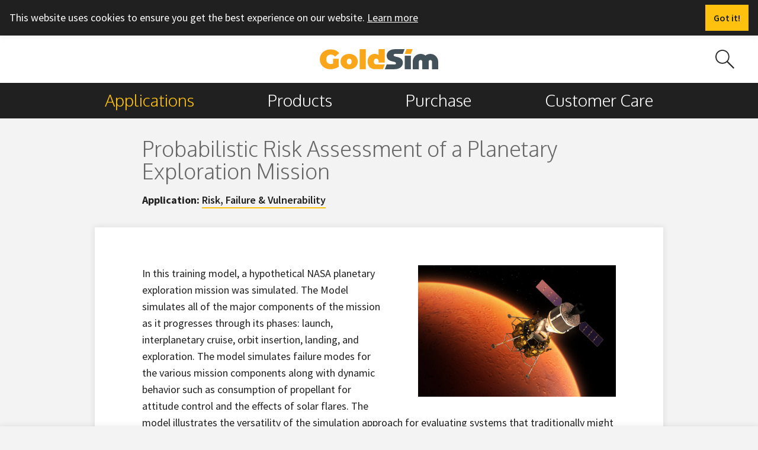

--- FILE ---
content_type: text/html; charset=utf-8
request_url: https://www.goldsim.com/Web/Applications/ExampleApplications/EngineeredSystemsExamples/PlanetaryExplorationMission/
body_size: 7899
content:

<!DOCTYPE html>
<html xmlns="https://www.w3.org/1999/xhtml" lang="en" class="no-js">
  <head>
    <meta charset="UTF-8">
    <meta http-equiv="X-UA-Compatible" content="IE=edge" />
    <meta name="viewport" content="width=device-width, height=device-height, initial-scale=1.0, minimum-scale=1.0, maximum-scale=1.0, user-scalable=no" />
    <title>Risk and Reliability of an Unmanned Planetary Exploration Mission - GoldSim</title>
    <meta name="keywords" content="unmanned planetary exploration, simulation of planetary exploration, planetary exploration risk analysis, orbital insertion model, planetary exploration mission training model" />
    <meta name="description" content="In this training model, a hypothetical NASA planetary exploration mission was simulated. " />
    <link rel="dns-prefetch" href="https://media.GoldSim.com">
    <link rel="dns-prefetch" href="https://fonts.gstatic.com">
    <link rel="preconnect" href="https://dc.services.visualstudio.com">
    <link rel="preconnect" href="https://www.google-analytics.com">
    <link rel="preconnect" href="https://stats.g.doubleclick.net">
    <link rel="preload" as="style" href="https://fonts.googleapis.com/css2?family=Oxygen:wght@300;400&family=Source+Sans+Pro:ital,wght@0,400;0,600;0,700;1,400;1,700&display=swap">
    <link rel="preload" as="font" type="font/woff2" crossorigin href="/Shared/Fonts/Vendor/FontAwesome/fa-solid-900.woff2">
    <link rel="preload" as="font" type="font/woff2" crossorigin href="/Shared/Fonts/Vendor/FontAwesome/fa-regular-400.woff2">
    <link rel="preload" as="font" type="font/woff2" crossorigin href="/Shared/Fonts/Vendor/FontAwesome/fa-brands-400.woff2">
    <link rel="stylesheet" type="text/css" href="/Shared/Styles/Style.css?v=Z7AVS73XjUI7nihtNRv-uqvbipTaux28fZqL0c-Niqw" />
    <link rel="canonical" href="https://www.goldsim.com/Web/Applications/ExampleApplications/EngineeredSystemsExamples/PlanetaryExplorationMission/" />
    <link rel="apple-touch-icon" sizes="180x180" href="/Images/Favicons/apple-touch-icon.png" />
    <link rel="icon" type="image/png" sizes="32x32" href="/Images/Favicons/favicon-32x32.png" />
    <link rel="icon" type="image/png" sizes="16x16" href="/Images/Favicons/favicon-16x16.png" />
    <link rel="manifest" href="/Images/Favicons/site.webmanifest" />
    <link rel="shortcut icon" href="/Images/Favicons/favicon.ico" />
    <meta name="theme-color" content="#ffffff" />
    
<script type="application/ld&#x2B;json">
  {
    "@context": "http://schema.org",
    "@type": "BreadcrumbList",
    "itemListElement": [
      {   "@type": "ListItem",   "position": 6,   "item": {     "@id": "https://www.GoldSim.com/Web/Applications/ExampleApplications/EngineeredSystemsExamples/PlanetaryExplorationMission/",     "name": "Probabilistic Risk Assessment of a Planetary Exploration Mission "   } }
    ]
  }
</script>


<!--
  Content Type: TopicViewModel
  View Location: ~/Views/Shared/_Breadcrumbs.cshtml
-->
    
  <script type="application/ld&#x2B;json">
    {
      "@context": "http://schema.org",
      "@type": "Article",
      "mainEntityOfPage": {
        "@type": "WebPage",
        "@id": "https://google.com/article"
      },
      "headline": "Probabilistic Risk Assessment of a Planetary Exploration Mission ",
      "image": [
        "https://www.GoldSim.comhttps://media.GoldSim.com/Images/Web/Applications/Examples/Engineered/Mars.jpg"
      ],
      "dateModified": "2023-11-09T00:07:30",
      "author": {
        "@type": "Person",
        "name": "Rick Kossik"
      },
      "publisher": {
        "@type": "Organization",
        "name": "GoldSim",
        "logo": {
          "@type": "ImageObject",
          "url": "https://www.goldsim.com/Images/Logo.png"
        }
      },
      "description": "In this training model, a hypothetical NASA planetary exploration mission was simulated. "
    }
  </script>

    <script type="text/javascript" src="/Shared/Scripts/Vendor/ApplicationInsights/applicationinsights-web.min.js"></script>
    <script type="text/javascript">
      var snippet = {
        config: {
          instrumentationKey: "2c86923b-7dd1-4cfb-91a2-b50d6a058e8d"
        }
      };
      var init = new Microsoft.ApplicationInsights.ApplicationInsights(snippet);
      var appInsights = init.loadAppInsights();
      appInsights.trackPageView();
    </script>
    <script>
      /**
       * Initialize Google Analytics
       */
      (function(i,s,o,g,r,a,m){i['GoogleAnalyticsObject']=r;i[r]=i[r]||function(){
      (i[r].q=i[r].q||[]).push(arguments)},i[r].l=1*new Date();a=s.createElement(o),
      m=s.getElementsByTagName(o)[0];a.async=1;a.src=g;m.parentNode.insertBefore(a,m)
      })(window,document,'script','https://www.google-analytics.com/analytics.js','ga');
      ga('create', 'UA-2082450-1', 'auto');
      ga('send', 'pageview');
    </script>
    <!-- Google tag (gtag.js) -->
    <script async src="https://www.googletagmanager.com/gtag/js?id=G-6DX068ZQ00"></script>
    <script>
      window.dataLayer = window.dataLayer || [];
      function gtag(){dataLayer.push(arguments);}
      gtag('js', new Date());
      gtag('config', 'G-6DX068ZQ00');
    </script>
    <noscript id="DeferredStyles">
      
    </noscript>
  </head>
  <body vocab="http://schema.org/" typeof="WebPage">

      <!-- Cookies Notice -->
<div id="CookiesNotice" class="alert-box notice callout primary">

  This website uses cookies to ensure you get the best experience on our website. <a href="/Topic/4222/">Learn more</a>

  <button id="CookiesNoticeCloseButton" class="button primary close-button" aria-label="Dismiss alert" type="button">
    <span aria-hidden="true">Got it!</span>
  </button>

</div>

<!-- View Location: ~/Views/Shared/Components/CookiesNotice/Default.cshtml -->

    <!-- Site Header Area -->
      <header id="SiteHeader" class="site header title-bar" role="banner" vocab="http://schema.org" typeof="WPHeader">

          <!-- (Small Screen) Navigation Toggle -->
          <div class="title-bar-left menu">
            <button class="menu-icon hide-for-large" type="button" data-open="PrimaryNavigationSmallScreen"></button>
          </div>
          <!-- /(Small Screen) Navigation Toggle -->
          <!-- Logo -->
          <div class="title-bar-middle logo centered">
            <a href="/"><img src="/Images/Logo.svg" alt="GoldSim Technology Group" class="logo" /></a>
          </div>
          <!-- Site Search -->
          <div class="title-bar-right search">
            
<div class="search form closed">
  <form id="SearchBarSearchForm" action="/Web/Search/">
    <!-- Search Input -->
    <div class="input">
      <input type="search" id="SearchBarSearchQuery" name="SearchText" />
    </div>
    <!-- Search Open / Close Button -->
    <label class="buttons" for="SearchBarSearchQuery">
      <button type="button" class="icon" aria-label="Search site"></button>
    </label>
  </form>
</div>

<!-- View Location: ~/Views/Shared/_SearchBar.cshtml -->
          </div>
          <!-- /Site Search -->
      </header>
      <!-- Navigation Menu -->
      
  <nav id="PrimaryNavigationSmallScreen" class="navigation primary off-canvas position-left hide-for-large" data-off-canvas data-transition="overlap" role="navigation" vocab="http://schema.org" typeof="SiteNavigationElement">
    <button class="close-button" aria-label="Close menu" type="button" data-close>
      <span aria-hidden="true">&times;</span>
    </button>
    <ul class="vertical menu accordion-menu" data-accordion-menu data-multi-open="false">
      <!-- data-submenu-toggle="true" -->
<li class="is-dropdown-submenu-parent">
        <a href="#" class="selected" data-indent-level="1">Applications</a>
          <ul class="menu vertical is-active nested" >
              <li><a href="/Web/Applications/" class="" data-indent-level="1">Overview</a></li>
<li class="">
        <a href="/Web/Applications/Areas/" class="" data-indent-level="2">Application Areas</a>
      </li>
<li class="">
        <a href="/Web/Applications/ExampleApplications/" class="selected" data-indent-level="2">Examples</a>
      </li>
<li class="">
        <a href="/Web/Applications/TechnicalPapers/" class="" data-indent-level="2">Technical Papers</a>
      </li>
<li class="">
        <a href="/Web/Applications/Customers/" class="" data-indent-level="2">Customers</a>
      </li>
<li class="">
        <a href="/Web/Applications/WhitePapers/" class="" data-indent-level="2">White Papers</a>
      </li>
<li class="">
        <a href="/Web/Applications/Conferences/" class="" data-indent-level="2">Conferences</a>
      </li>
          </ul>
      </li>
<li class="is-dropdown-submenu-parent">
        <a href="#" class="" data-indent-level="1">Products</a>
          <ul class="menu vertical  nested" >
              <li><a href="/Web/Products/" class="" data-indent-level="1">Overview</a></li>
<li class="">
        <a href="/Web/Products/GoldSim/" class="" data-indent-level="2">GoldSim</a>
      </li>
<li class="is-dropdown-submenu-parent">
        <a href="#" class="" data-indent-level="2">GoldSim Modules</a>
          <ul class="menu vertical  nested" >
              <li><a href="/Web/Products/Modules/" class="" data-indent-level="2">Overview</a></li>
<li class="">
        <a href="/Web/Products/Modules/Financial/" class="" data-indent-level="3">Financial</a>
      </li>
<li class="">
        <a href="/Web/Products/Modules/Reliability/" class="" data-indent-level="3">Reliability</a>
      </li>
<li class="">
        <a href="/Web/Products/Modules/ContaminantTransport/" class="" data-indent-level="3">Contaminant Transport</a>
      </li>
<li class="">
        <a href="/Web/Products/Modules/DistributedProcessing/" class="" data-indent-level="3">Distributed Processing</a>
      </li>
<li class="">
        <a href="/Web/Products/Modules/DashboardAuthoring/" class="" data-indent-level="3">Dashboard Authoring</a>
      </li>
          </ul>
      </li>
<li class="">
        <a href="/Web/Products/GoldSimPlayer/" class="" data-indent-level="2">GoldSim Player</a>
      </li>
          </ul>
      </li>
<li class="is-dropdown-submenu-parent">
        <a href="#" class="" data-indent-level="1">Purchase</a>
          <ul class="menu vertical  nested" >
              <li><a href="/Web/Purchase/" class="" data-indent-level="1">Overview</a></li>
<li class="">
        <a href="/Web/Purchase/Pricing/" class="" data-indent-level="2">Pricing</a>
      </li>
<li class="">
        <a href="/Web/Purchase/Licensing/" class="" data-indent-level="2">Licensing</a>
      </li>
<li class="">
        <a href="/Web/Purchase/AcademicResearch/" class="" data-indent-level="2">Academic &amp; Research</a>
      </li>
<li class="">
        <a href="/Web/Purchase/FAQ/" class="" data-indent-level="2">FAQ</a>
      </li>
          </ul>
      </li>
<li class="is-dropdown-submenu-parent">
        <a href="#" class="" data-indent-level="1">Customer Care</a>
          <ul class="menu vertical  nested" >
              <li><a href="/Web/Customers/" class="" data-indent-level="1">Overview</a></li>
<li class="">
        <a href="/Web/Customers/Support/" class="" data-indent-level="2">Support</a>
      </li>
<li class="">
        <a href="/Web/Customers/Education/" class="" data-indent-level="2">Learning Resources</a>
      </li>
<li class="">
        <a href="/Web/Customers/OnlineCourses/" class="" data-indent-level="2">Free Online Training</a>
      </li>
<li class="">
        <a href="/Web/Customers/Community/" class="" data-indent-level="2">User Community</a>
      </li>
<li class="">
        <a href="/Web/Customers/Consulting/" class="" data-indent-level="2">Consulting</a>
      </li>
<li class="is-dropdown-submenu-parent">
        <a href="#" class="" data-indent-level="2">Downloads</a>
          <ul class="menu vertical  nested" >
              <li><a href="/Web/Customers/Downloads/" class="" data-indent-level="2">Overview</a></li>
<li class="">
        <a href="/Web/Customers/Downloads/GoldSim/" class="" data-indent-level="3">GoldSim</a>
      </li>
<li class="">
        <a href="/Web/Customers/Downloads/Player/" class="" data-indent-level="3">GoldSim Player</a>
      </li>
<li class="">
        <a href="/Web/Customers/Downloads/NetworkLicense/" class="" data-indent-level="3">Network License</a>
      </li>
          </ul>
      </li>
          </ul>
      </li>
    </ul>
  </nav>
  <nav id="PrimaryNavigation" class="navigation primary grid-x show-for-large">
    <div class="cell">
      <ul class="menu dropdown align-center" data-dropdown-menu>
<li class="is-dropdown-submenu-parent">
        <a href="/Web/Applications/" class="selected" data-indent-level="1">Applications</a>
          <ul class="menu dropdown is-active nested" data-dropdown-menu>
<li class="">
        <a href="/Web/Applications/Areas/" class="" data-indent-level="2">Application Areas</a>
      </li>
<li class="">
        <a href="/Web/Applications/ExampleApplications/" class="selected" data-indent-level="2">Examples</a>
      </li>
<li class="">
        <a href="/Web/Applications/TechnicalPapers/" class="" data-indent-level="2">Technical Papers</a>
      </li>
<li class="">
        <a href="/Web/Applications/Customers/" class="" data-indent-level="2">Customers</a>
      </li>
<li class="">
        <a href="/Web/Applications/WhitePapers/" class="" data-indent-level="2">White Papers</a>
      </li>
<li class="">
        <a href="/Web/Applications/Conferences/" class="" data-indent-level="2">Conferences</a>
      </li>
          </ul>
      </li>
<li class="is-dropdown-submenu-parent">
        <a href="/Web/Products/" class="" data-indent-level="1">Products</a>
          <ul class="menu dropdown  nested" data-dropdown-menu>
<li class="">
        <a href="/Web/Products/GoldSim/" class="" data-indent-level="2">GoldSim</a>
      </li>
<li class="is-dropdown-submenu-parent">
        <a href="/Web/Products/Modules/" class="" data-indent-level="2">GoldSim Modules</a>
          <ul class="menu dropdown  nested" data-dropdown-menu>
<li class="">
        <a href="/Web/Products/Modules/Financial/" class="" data-indent-level="3">Financial</a>
      </li>
<li class="">
        <a href="/Web/Products/Modules/Reliability/" class="" data-indent-level="3">Reliability</a>
      </li>
<li class="">
        <a href="/Web/Products/Modules/ContaminantTransport/" class="" data-indent-level="3">Contaminant Transport</a>
      </li>
<li class="">
        <a href="/Web/Products/Modules/DistributedProcessing/" class="" data-indent-level="3">Distributed Processing</a>
      </li>
<li class="">
        <a href="/Web/Products/Modules/DashboardAuthoring/" class="" data-indent-level="3">Dashboard Authoring</a>
      </li>
          </ul>
      </li>
<li class="">
        <a href="/Web/Products/GoldSimPlayer/" class="" data-indent-level="2">GoldSim Player</a>
      </li>
          </ul>
      </li>
<li class="is-dropdown-submenu-parent">
        <a href="/Web/Purchase/" class="" data-indent-level="1">Purchase</a>
          <ul class="menu dropdown  nested" data-dropdown-menu>
<li class="">
        <a href="/Web/Purchase/Pricing/" class="" data-indent-level="2">Pricing</a>
      </li>
<li class="">
        <a href="/Web/Purchase/Licensing/" class="" data-indent-level="2">Licensing</a>
      </li>
<li class="">
        <a href="/Web/Purchase/AcademicResearch/" class="" data-indent-level="2">Academic &amp; Research</a>
      </li>
<li class="">
        <a href="/Web/Purchase/FAQ/" class="" data-indent-level="2">FAQ</a>
      </li>
          </ul>
      </li>
<li class="is-dropdown-submenu-parent">
        <a href="/Web/Customers/" class="" data-indent-level="1">Customer Care</a>
          <ul class="menu dropdown  nested" data-dropdown-menu>
<li class="">
        <a href="/Web/Customers/Support/" class="" data-indent-level="2">Support</a>
      </li>
<li class="">
        <a href="/Web/Customers/Education/" class="" data-indent-level="2">Learning Resources</a>
      </li>
<li class="">
        <a href="/Web/Customers/OnlineCourses/" class="" data-indent-level="2">Free Online Training</a>
      </li>
<li class="">
        <a href="/Web/Customers/Community/" class="" data-indent-level="2">User Community</a>
      </li>
<li class="">
        <a href="/Web/Customers/Consulting/" class="" data-indent-level="2">Consulting</a>
      </li>
<li class="is-dropdown-submenu-parent">
        <a href="/Web/Customers/Downloads/" class="" data-indent-level="2">Downloads</a>
          <ul class="menu dropdown  nested" data-dropdown-menu>
<li class="">
        <a href="/Web/Customers/Downloads/GoldSim/" class="" data-indent-level="3">GoldSim</a>
      </li>
<li class="">
        <a href="/Web/Customers/Downloads/Player/" class="" data-indent-level="3">GoldSim Player</a>
      </li>
<li class="">
        <a href="/Web/Customers/Downloads/NetworkLicense/" class="" data-indent-level="3">Network License</a>
      </li>
          </ul>
      </li>
          </ul>
      </li>
      </ul>
    </div>
  </nav>


<!--
  Content Type: NavigationViewModel<NavigationTopicViewModel>
  View Location: ~/Views/Shared/Components/Menu/Default.cshtml
-->
    <!-- /Site Header Area -->

      <!-- Main Site Content Area -->
      <main id="MainContentArea" role="main">

          <!-- Page Header Area -->
          <section id="PageHeaderSection">


          </section>
          <!-- /Page Header Area -->
            


<!--
  Content Type: NavigationViewModel<NavigationTopicViewModel>
  View Location: ~/Views/Shared/Components/CallsToAction/Default.cshtml
-->

        <article itemscope itemtype="http://schema.org/WebPageElement" itemprop="mainContentOfPage" class="grid-container">

            <!-- Long Title (Subtitle) -->
            <header>
              <h1 class="title">
                Probabilistic Risk Assessment of a Planetary Exploration Mission 
              </h1>


  <!-- Post Title -->
  <p class="metadata">
      <strong>Application:</strong>
        <a href="/Web/Applications/Areas/EngineeredSystems/RiskandFailureAnalysis/" class="comma delimited">Risk, Failure &amp; Vulnerability</a>
  </p>
  <!-- /Post Title -->

            </header>
            <!-- /Long Title (Subtitle) -->

          <!-- Main Page Content -->


  <section class="panel">

      <!-- Thumbnail Image -->
      <picture class="callout picture">
        <source srcset="https://media.GoldSim.com/Images/Web/Applications/Examples/Engineered/Mars.jpg" />
        <img src="https://media.GoldSim.com/Images/Web/Applications/Examples/Engineered/Mars.jpg" alt="Probabilistic Risk Assessment of a Planetary Exploration Mission ">
      </picture>
      <!-- /Thumbnail Image -->

    <p>In this training model, a hypothetical NASA planetary exploration mission was simulated. The Model simulates all of the major components of the mission as it progresses through its phases: launch, interplanetary cruise, orbit insertion, landing, and exploration. The model simulates failure modes for the various mission components along with dynamic behavior such as consumption of propellant for attitude control and the effects of solar flares.&nbsp;The model illustrates the versatility of the simulation approach for evaluating systems that traditionally might use a fault-tree methodology.</p>

<p>As an example of&nbsp;the level of dynamic detail in the model, a subsystem of the model simulates the orbital insertion process, with a variable degree of consumption of the propellant for the main chemical braking rocket and for the attitude control system.&nbsp;If orbit is successfully achieved, the model moves on to simulate the entry of the lander system into the planet&#39;s atmosphere and its descent to the surface.</p>

<figure class="illustration full"><img alt="Orbital Insertion Model" src="https://media.GoldSim.com/Images/Web/Applications/Examples/Engineered/insertion.png" /></figure>

<h1>Learn More</h1>

<p><a href="https://www.researchgate.net/publication/228947031_Development_of_a_Dynamic_Simulation_Approach_to_Mission_Risk_and_Reliability_Analysis" target="_blank">Development of a Dynamic Simulation Approach to Mission Risk and Reliability Analysis</a></p>

<p><a href="https://media.GoldSim.com/Documents/WhitePapers/GoldSim_Reliability_and_PRA.pdf" target="_blank">A Dynamic Simulation Approach to Reliability Modeling and Risk Assessment Using GoldSim</a></p>


  </section>

          <!-- /Main Page Content -->

        </article>
      </main>
      <!-- /Main Site Content Area -->

      

<!-- CTAs Area -->
<aside id="CallsToAction" class="calls-to-action panel off-screen" data-sticky data-stick-to="bottom" data-btm-anchor="SiteFooter" data-margin-bottom="0">
  <div class="grid-container">
    <div class="grid-x grid-margin-x">

    <div class="show-for-large large-4 cell">
      <span class="headline">
        See it in action
      </span>
    </div>
    <div class="medium-12 large-8 cell">
      <div class="stacked-for-small button-group">
            <a href="/Forms/Demo/" class="button large call-to-action demo" onclick="trackEvent(this, 'CTA', 'Click', 'Demo Request'); return false;">Request a Web Demo &raquo;</a>
            <a href="/Forms/Trial/" class="button large call-to-action eval" onclick="trackEvent(this, 'CTA', 'Click', 'Trial Request'); return false;">Request a Trial Version &raquo;</a>
      </div>
    </div>

    </div>
  </div>
</aside>
<!-- /CTAs Area -->


<!--
  Content Type: NavigationViewModel<NavigationTopicViewModel>
  View Location: ~/Views/Shared/Components/CallsToAction/Default.cshtml
-->

      

      
<!-- Site Footer Area -->
<footer id="SiteFooter" class="site footer" role="contentinfo">
  <div class="grid-container">

    <!-- Footer Navigation -->
    <nav id="FooterNavigation" class="navigation grid-x grid-padding-x" role="navigation">

      <!-- Company Information -->
      <div class="company cell small-6 small-order-2 medium-3 medium-order-1 large-3">
        <p class="list link heading"><a href="/Web/Company/">Company</a></p>
        <ul>
            <li><a href="/Web/Company/History/" class="">Our History</a></li>
            <li><a href="/Web/Company/Partners/" class="">Partners</a></li>
            <li><a href="/Web/Company/Employment/" class="">Employment Opportunities</a></li>
            <li><a href="/Web/Company/VisitUs/" class="">Visit Us</a></li>
        </ul>
      </div>
      <!-- /Company Information -->
      <!-- Terms / Privacy -->
      <div class="terms cell small-6 small-order-3 medium-3 medium-order-2 large-4">
        <p class="link heading"><a href="http://blog.goldsim.com/">Blog</a></p>
        <p class="link heading"><a href="/Topic/857/">Site Terms</a></p>
        <p class="link heading"><a href="/Topic/4222/">Privacy Policy</a></p>
      </div>
      <!-- /Terms / Privacy -->
      <!-- Contact Information -->
      <div class="contact cell small-12 small-order-1 medium-6 medium-order-3 large-5" itemscope itemtype="http://schema.org/Organization">
        <dl class="phone grid-x grid-padding-x">
          <dt class="small-4 medium-4 large-5 cell text-right">phone</dt>
          <dd class="small-8 medium-8 large-7 cell" itemprop="telephone"><a href="tel:1-425-295-7985">+1 (425) 295-6985</a></dd>
          <!--
          <dt class="small-4 medium-4 large-5 cell text-right">fax</dt>
          <dd class="small-8 medium-8 large-7 cell" itemprop="faxNumber">+1 (425) 642-8073</dd>
          -->
        </dl>
        <dl class="emails grid-x grid-padding-x">
          <dt class="small-4 medium-4 large-5 cell text-right">sales</dt>
          <dd class="small-8 medium-8 large-7 cell" itemprop="email"><a href="mailto:software@goldsim.com">software@goldsim.com</a></dd>
          <!--
          <dt class="small-4 medium-4 large-5 cell text-right">support</dt>
          <dd class="small-8 medium-8 large-7 cell" itemprop="email"><a href="mailto:support@goldsim.com">support@goldsim.com</a></dd>
          -->
          <dt class="small-4 medium-4 large-5 cell text-right">employment</dt>
          <dd class="small-8 medium-8 large-7 cell" itemprop="email"><a href="mailto:jobs@goldsim.com">jobs@goldsim.com</a></dd>
        </dl>
      </div>
      <!-- /Contact Information -->

    </nav>
    <!-- /Footer Navigation -->

    <!-- Social Information -->
    <div class="grid-x grid-margin-x">
      <div class="social cell small-12 centered" itemscope itemtype="http://schema.org/Organization">
        <a href="http://blog.goldsim.com/feeds/posts/default?alt=rss" aria-label="Blog" rel="noopener" target="_blank"></a>
        <a itemprop="sameAs" href="https://twitter.com/goldsimsoftware" aria-label="Twitter" rel="noopener" target="_blank"></a>
        <a itemprop="sameAs" href="https://www.linkedin.com/company/goldsim-technology-group-llc" aria-label="LinkedIn" rel="noopener" target="_blank"></a>
        <a itemprop="sameAs" href="https://www.youtube.com/channel/UCxFZnb7MFASBkhfLmiJDRjQ" aria-label="YouTube" rel="noopener" target="_blank"></a>
      </div>
    </div>
    <!-- /Social Information -->

    <!-- Copyright Information -->
    <div class="grid-x grid-margin-x">
      <div class="copyright cell small-12 centered">
        <small>2026 GoldSim Technology Group</small>
      </div>
    </div>
    <!-- Copyright Information -->

  </div>
</footer>
<!-- /Site Footer Area -->

<!--
  Content Type: FooterViewModel
  View Location: ~/Views/Shared/Components/Footer/Default.cshtml
-->

    <!-- jQuery -->
    <script defer src="/Shared/Scripts/Vendor/jQuery/jquery.min.js"></script>

    <!-- Foundation -->
    <script defer src="/Shared/Scripts/Vendor/ZURB/Plugins/foundation.core.min.js"></script>

    <script defer src="/Shared/Scripts/Vendor/ZURB/Plugins/foundation.util.keyboard.min.js"></script>
    <script defer src="/Shared/Scripts/Vendor/ZURB/Plugins/foundation.util.box.min.js"></script>
    <script defer src="/Shared/Scripts/Vendor/ZURB/Plugins/foundation.util.nest.min.js"></script>
    <script defer src="/Shared/Scripts/Vendor/ZURB/Plugins/foundation.util.touch.min.js"></script>
    <script defer src="/Shared/Scripts/Vendor/ZURB/Plugins/foundation.dropdownMenu.min.js"></script>

    <script defer src="/Shared/Scripts/Vendor/ZURB/Plugins/foundation.util.mediaQuery.min.js"></script>
    <script defer src="/Shared/Scripts/Vendor/ZURB/Plugins/foundation.util.triggers.min.js"></script>
    <script defer src="/Shared/Scripts/Vendor/ZURB/Plugins/foundation.offcanvas.min.js"></script>

    <script defer src="/Shared/Scripts/Vendor/ZURB/Plugins/foundation.accordionMenu.min.js"></script>
    <script defer src="/Shared/Scripts/Vendor/ZURB/Plugins/foundation.sticky.min.js"></script>

    <script defer src="/Shared/Scripts/Vendor/ZURB/Plugins/foundation.util.imageLoader.min.js"></script>
    <script defer src="/Shared/Scripts/Vendor/ZURB/Plugins/foundation.equalizer.min.js"></script>

    <script>
      var loadDeferredStyles = function () {
        var addStylesNode = document.getElementById("DeferredStyles");
        var replacement = document.createElement("div");
        replacement.innerHTML = addStylesNode.textContent;
        document.body.appendChild(replacement)
        addStylesNode.parentElement.removeChild(addStylesNode);
      };
      var raf = requestAnimationFrame || mozRequestAnimationFrame ||
        webkitRequestAnimationFrame || msRequestAnimationFrame;
      if (raf) raf(function () { window.setTimeout(loadDeferredStyles, 0); });
      else window.addEventListener('load', loadDeferredStyles);
    </script>

    <script defer src="/Shared/Scripts/Scripts.js?v=Z0c071P1k_iOpIVQ2qtO4Txl9A4jnF8DqITla8THMnA"></script>
    

    <script>
      /**
        * Initialize Foundation and inline scripts
        */
      window.addEventListener('DOMContentLoaded', function() {
        (function($) {
          $(document).foundation();
          

  /**
    * Add comma after metadata links
    */
  $('.metadata a.comma.delimited:not(:last-of-type)').after(', ');


        })(jQuery);
      });
    </script>

  </body>
</html>

--- FILE ---
content_type: text/css
request_url: https://www.goldsim.com/Shared/Styles/Style.css?v=Z7AVS73XjUI7nihtNRv-uqvbipTaux28fZqL0c-Niqw
body_size: 33946
content:
@charset "UTF-8";
/*! normalize.css v8.0.0 | MIT License | github.com/necolas/normalize.css */@import url("https://fonts.googleapis.com/css2?family=Oxygen:wght@300;400&family=Source+Sans+Pro:ital,wght@0,400;0,600;0,700;1,400;1,700&display=swap");html{line-height:1.15;-webkit-text-size-adjust:100%}h1{font-size:2em;margin:.67em 0}hr{box-sizing:content-box;overflow:visible}pre{font-family:monospace,monospace;font-size:1em}a{background-color:transparent}abbr[title]{border-bottom:0;-webkit-text-decoration:underline dotted;text-decoration:underline dotted}b,strong{font-weight:bolder}code,kbd,samp{font-family:monospace,monospace;font-size:1em}sub,sup{font-size:75%;line-height:0;position:relative;vertical-align:baseline}sub{bottom:-.25em}sup{top:-.5em}img{border-style:none}button,input,optgroup,select,textarea{font-size:100%;line-height:1.15;margin:0}button,input{overflow:visible}button,select{text-transform:none}[type=button],[type=reset],[type=submit],button{-webkit-appearance:button}[type=button]::-moz-focus-inner,[type=reset]::-moz-focus-inner,[type=submit]::-moz-focus-inner,button::-moz-focus-inner{border-style:none;padding:0}[type=button]:-moz-focusring,[type=reset]:-moz-focusring,[type=submit]:-moz-focusring,button:-moz-focusring{outline:1px dotted ButtonText}fieldset{padding:.35em .75em .625em}legend{box-sizing:border-box;color:inherit;display:table;padding:0;white-space:normal}progress{vertical-align:baseline}textarea{overflow:auto}[type=checkbox],[type=radio]{box-sizing:border-box;padding:0}[type=number]::-webkit-inner-spin-button,[type=number]::-webkit-outer-spin-button{height:auto}[type=search]{-webkit-appearance:textfield;outline-offset:-2px}[type=search]::-webkit-search-decoration{-webkit-appearance:none}::-webkit-file-upload-button{-webkit-appearance:button;font:inherit}details{display:block}summary{display:list-item}[hidden],template{display:none}[data-whatinput=mouse] *,[data-whatinput=mouse] :focus,[data-whatinput=touch] *,[data-whatinput=touch] :focus,[data-whatintent=mouse] *,[data-whatintent=mouse] :focus,[data-whatintent=touch] *,[data-whatintent=touch] :focus{outline:none}[draggable=false]{-webkit-touch-callout:none;-webkit-user-select:none}.foundation-mq{font-family:"small=0em&medium=40em&large=64em&xlarge=75em&xxlarge=90em"}html{box-sizing:border-box;font-size:100%}*,:after,:before{box-sizing:inherit}body{background:#fff;color:#202020;font-family:Source Sans Pro,Helvetica Neue,Helvetica,Roboto,Arial,sans-serif;font-weight:400;line-height:1.5;padding:0;-webkit-font-smoothing:antialiased;-moz-osx-font-smoothing:grayscale}img{display:inline-block;height:auto;max-width:100%;vertical-align:middle;-ms-interpolation-mode:bicubic}textarea{border-radius:0;height:auto;min-height:50px}select{box-sizing:border-box;width:100%}.map_canvas embed,.map_canvas img,.map_canvas object,.mqa-display embed,.mqa-display img,.mqa-display object{max-width:none!important}button{-webkit-appearance:none;-moz-appearance:none;appearance:none;background:transparent;border:0;border-radius:0;cursor:auto;line-height:1;padding:0}[data-whatinput=mouse] button{outline:0}pre{overflow:auto;-webkit-overflow-scrolling:touch}button,input,optgroup,select,textarea{font-family:inherit}.is-visible{display:block!important}.is-hidden{display:none!important}.grid-container{margin-left:auto;margin-right:auto;max-width:960px;padding-left:0;padding-right:0}.grid-container.fluid,.grid-container.full{margin-left:auto;margin-right:auto;max-width:100%;padding-left:0;padding-right:0}.grid-x{display:flex;flex-flow:row wrap}.cell{flex:0 0 auto;min-height:0;min-width:0;width:100%}.cell.auto{flex:1 1 0}.cell.shrink{flex:0 0 auto}.grid-x>.auto,.grid-x>.shrink{width:auto}.grid-x>.small-1,.grid-x>.small-10,.grid-x>.small-11,.grid-x>.small-12,.grid-x>.small-2,.grid-x>.small-3,.grid-x>.small-4,.grid-x>.small-5,.grid-x>.small-6,.grid-x>.small-7,.grid-x>.small-8,.grid-x>.small-9,.grid-x>.small-full,.grid-x>.small-shrink{flex-basis:auto}@media print,screen and (min-width:40em){.grid-x>.medium-1,.grid-x>.medium-10,.grid-x>.medium-11,.grid-x>.medium-12,.grid-x>.medium-2,.grid-x>.medium-3,.grid-x>.medium-4,.grid-x>.medium-5,.grid-x>.medium-6,.grid-x>.medium-7,.grid-x>.medium-8,.grid-x>.medium-9,.grid-x>.medium-full,.grid-x>.medium-shrink{flex-basis:auto}}@media print,screen and (min-width:64em){.grid-x>.large-1,.grid-x>.large-10,.grid-x>.large-11,.grid-x>.large-12,.grid-x>.large-2,.grid-x>.large-3,.grid-x>.large-4,.grid-x>.large-5,.grid-x>.large-6,.grid-x>.large-7,.grid-x>.large-8,.grid-x>.large-9,.grid-x>.large-full,.grid-x>.large-shrink{flex-basis:auto}}.grid-x>.small-1,.grid-x>.small-10,.grid-x>.small-11,.grid-x>.small-12,.grid-x>.small-2,.grid-x>.small-3,.grid-x>.small-4,.grid-x>.small-5,.grid-x>.small-6,.grid-x>.small-7,.grid-x>.small-8,.grid-x>.small-9{flex:0 0 auto}.grid-x>.small-1{width:8.33333%}.grid-x>.small-2{width:16.66667%}.grid-x>.small-3{width:25%}.grid-x>.small-4{width:33.33333%}.grid-x>.small-5{width:41.66667%}.grid-x>.small-6{width:50%}.grid-x>.small-7{width:58.33333%}.grid-x>.small-8{width:66.66667%}.grid-x>.small-9{width:75%}.grid-x>.small-10{width:83.33333%}.grid-x>.small-11{width:91.66667%}.grid-x>.small-12{width:100%}@media print,screen and (min-width:40em){.grid-x>.medium-auto{flex:1 1 0;width:auto}.grid-x>.medium-1,.grid-x>.medium-10,.grid-x>.medium-11,.grid-x>.medium-12,.grid-x>.medium-2,.grid-x>.medium-3,.grid-x>.medium-4,.grid-x>.medium-5,.grid-x>.medium-6,.grid-x>.medium-7,.grid-x>.medium-8,.grid-x>.medium-9,.grid-x>.medium-shrink{flex:0 0 auto}.grid-x>.medium-shrink{width:auto}.grid-x>.medium-1{width:8.33333%}.grid-x>.medium-2{width:16.66667%}.grid-x>.medium-3{width:25%}.grid-x>.medium-4{width:33.33333%}.grid-x>.medium-5{width:41.66667%}.grid-x>.medium-6{width:50%}.grid-x>.medium-7{width:58.33333%}.grid-x>.medium-8{width:66.66667%}.grid-x>.medium-9{width:75%}.grid-x>.medium-10{width:83.33333%}.grid-x>.medium-11{width:91.66667%}.grid-x>.medium-12{width:100%}}@media print,screen and (min-width:64em){.grid-x>.large-auto{flex:1 1 0;width:auto}.grid-x>.large-1,.grid-x>.large-10,.grid-x>.large-11,.grid-x>.large-12,.grid-x>.large-2,.grid-x>.large-3,.grid-x>.large-4,.grid-x>.large-5,.grid-x>.large-6,.grid-x>.large-7,.grid-x>.large-8,.grid-x>.large-9,.grid-x>.large-shrink{flex:0 0 auto}.grid-x>.large-shrink{width:auto}.grid-x>.large-1{width:8.33333%}.grid-x>.large-2{width:16.66667%}.grid-x>.large-3{width:25%}.grid-x>.large-4{width:33.33333%}.grid-x>.large-5{width:41.66667%}.grid-x>.large-6{width:50%}.grid-x>.large-7{width:58.33333%}.grid-x>.large-8{width:66.66667%}.grid-x>.large-9{width:75%}.grid-x>.large-10{width:83.33333%}.grid-x>.large-11{width:91.66667%}.grid-x>.large-12{width:100%}}.grid-margin-x:not(.grid-x)>.cell{width:auto}.grid-margin-y:not(.grid-y)>.cell{height:auto}.grid-margin-x{margin-left:-.625rem;margin-right:-.625rem}@media print,screen and (min-width:40em){.grid-margin-x{margin-left:-.9375rem;margin-right:-.9375rem}}.grid-margin-x>.cell{margin-left:.625rem;margin-right:.625rem;width:calc(100% - 1.25rem)}@media print,screen and (min-width:40em){.grid-margin-x>.cell{margin-left:.9375rem;margin-right:.9375rem;width:calc(100% - 1.875rem)}}.grid-margin-x>.auto,.grid-margin-x>.shrink{width:auto}.grid-margin-x>.small-1{width:calc(8.33333% - 1.25rem)}.grid-margin-x>.small-2{width:calc(16.66667% - 1.25rem)}.grid-margin-x>.small-3{width:calc(25% - 1.25rem)}.grid-margin-x>.small-4{width:calc(33.33333% - 1.25rem)}.grid-margin-x>.small-5{width:calc(41.66667% - 1.25rem)}.grid-margin-x>.small-6{width:calc(50% - 1.25rem)}.grid-margin-x>.small-7{width:calc(58.33333% - 1.25rem)}.grid-margin-x>.small-8{width:calc(66.66667% - 1.25rem)}.grid-margin-x>.small-9{width:calc(75% - 1.25rem)}.grid-margin-x>.small-10{width:calc(83.33333% - 1.25rem)}.grid-margin-x>.small-11{width:calc(91.66667% - 1.25rem)}.grid-margin-x>.small-12{width:calc(100% - 1.25rem)}@media print,screen and (min-width:40em){.grid-margin-x>.auto,.grid-margin-x>.shrink{width:auto}.grid-margin-x>.small-1{width:calc(8.33333% - 1.875rem)}.grid-margin-x>.small-2{width:calc(16.66667% - 1.875rem)}.grid-margin-x>.small-3{width:calc(25% - 1.875rem)}.grid-margin-x>.small-4{width:calc(33.33333% - 1.875rem)}.grid-margin-x>.small-5{width:calc(41.66667% - 1.875rem)}.grid-margin-x>.small-6{width:calc(50% - 1.875rem)}.grid-margin-x>.small-7{width:calc(58.33333% - 1.875rem)}.grid-margin-x>.small-8{width:calc(66.66667% - 1.875rem)}.grid-margin-x>.small-9{width:calc(75% - 1.875rem)}.grid-margin-x>.small-10{width:calc(83.33333% - 1.875rem)}.grid-margin-x>.small-11{width:calc(91.66667% - 1.875rem)}.grid-margin-x>.small-12{width:calc(100% - 1.875rem)}.grid-margin-x>.medium-auto,.grid-margin-x>.medium-shrink{width:auto}.grid-margin-x>.medium-1{width:calc(8.33333% - 1.875rem)}.grid-margin-x>.medium-2{width:calc(16.66667% - 1.875rem)}.grid-margin-x>.medium-3{width:calc(25% - 1.875rem)}.grid-margin-x>.medium-4{width:calc(33.33333% - 1.875rem)}.grid-margin-x>.medium-5{width:calc(41.66667% - 1.875rem)}.grid-margin-x>.medium-6{width:calc(50% - 1.875rem)}.grid-margin-x>.medium-7{width:calc(58.33333% - 1.875rem)}.grid-margin-x>.medium-8{width:calc(66.66667% - 1.875rem)}.grid-margin-x>.medium-9{width:calc(75% - 1.875rem)}.grid-margin-x>.medium-10{width:calc(83.33333% - 1.875rem)}.grid-margin-x>.medium-11{width:calc(91.66667% - 1.875rem)}.grid-margin-x>.medium-12{width:calc(100% - 1.875rem)}}@media print,screen and (min-width:64em){.grid-margin-x>.large-auto,.grid-margin-x>.large-shrink{width:auto}.grid-margin-x>.large-1{width:calc(8.33333% - 1.875rem)}.grid-margin-x>.large-2{width:calc(16.66667% - 1.875rem)}.grid-margin-x>.large-3{width:calc(25% - 1.875rem)}.grid-margin-x>.large-4{width:calc(33.33333% - 1.875rem)}.grid-margin-x>.large-5{width:calc(41.66667% - 1.875rem)}.grid-margin-x>.large-6{width:calc(50% - 1.875rem)}.grid-margin-x>.large-7{width:calc(58.33333% - 1.875rem)}.grid-margin-x>.large-8{width:calc(66.66667% - 1.875rem)}.grid-margin-x>.large-9{width:calc(75% - 1.875rem)}.grid-margin-x>.large-10{width:calc(83.33333% - 1.875rem)}.grid-margin-x>.large-11{width:calc(91.66667% - 1.875rem)}.grid-margin-x>.large-12{width:calc(100% - 1.875rem)}}.grid-padding-x .grid-padding-x{margin-left:-.625rem;margin-right:-.625rem}@media print,screen and (min-width:40em){.grid-padding-x .grid-padding-x{margin-left:-.9375rem;margin-right:-.9375rem}}.grid-container:not(.full)>.grid-padding-x{margin-left:-.625rem;margin-right:-.625rem}@media print,screen and (min-width:40em){.grid-container:not(.full)>.grid-padding-x{margin-left:-.9375rem;margin-right:-.9375rem}}.grid-padding-x>.cell{padding-left:.625rem;padding-right:.625rem}@media print,screen and (min-width:40em){.grid-padding-x>.cell{padding-left:.9375rem;padding-right:.9375rem}}.small-up-1>.cell{width:100%}.small-up-2>.cell{width:50%}.small-up-3>.cell{width:33.33333%}.small-up-4>.cell{width:25%}.small-up-5>.cell{width:20%}.small-up-6>.cell{width:16.66667%}.small-up-7>.cell{width:14.28571%}.small-up-8>.cell{width:12.5%}@media print,screen and (min-width:40em){.medium-up-1>.cell{width:100%}.medium-up-2>.cell{width:50%}.medium-up-3>.cell{width:33.33333%}.medium-up-4>.cell{width:25%}.medium-up-5>.cell{width:20%}.medium-up-6>.cell{width:16.66667%}.medium-up-7>.cell{width:14.28571%}.medium-up-8>.cell{width:12.5%}}@media print,screen and (min-width:64em){.large-up-1>.cell{width:100%}.large-up-2>.cell{width:50%}.large-up-3>.cell{width:33.33333%}.large-up-4>.cell{width:25%}.large-up-5>.cell{width:20%}.large-up-6>.cell{width:16.66667%}.large-up-7>.cell{width:14.28571%}.large-up-8>.cell{width:12.5%}}.grid-margin-x.small-up-1>.cell{width:calc(100% - 1.25rem)}.grid-margin-x.small-up-2>.cell{width:calc(50% - 1.25rem)}.grid-margin-x.small-up-3>.cell{width:calc(33.33333% - 1.25rem)}.grid-margin-x.small-up-4>.cell{width:calc(25% - 1.25rem)}.grid-margin-x.small-up-5>.cell{width:calc(20% - 1.25rem)}.grid-margin-x.small-up-6>.cell{width:calc(16.66667% - 1.25rem)}.grid-margin-x.small-up-7>.cell{width:calc(14.28571% - 1.25rem)}.grid-margin-x.small-up-8>.cell{width:calc(12.5% - 1.25rem)}@media print,screen and (min-width:40em){.grid-margin-x.small-up-1>.cell{width:calc(100% - 1.875rem)}.grid-margin-x.small-up-2>.cell{width:calc(50% - 1.875rem)}.grid-margin-x.small-up-3>.cell{width:calc(33.33333% - 1.875rem)}.grid-margin-x.small-up-4>.cell{width:calc(25% - 1.875rem)}.grid-margin-x.small-up-5>.cell{width:calc(20% - 1.875rem)}.grid-margin-x.small-up-6>.cell{width:calc(16.66667% - 1.875rem)}.grid-margin-x.small-up-7>.cell{width:calc(14.28571% - 1.875rem)}.grid-margin-x.small-up-8>.cell{width:calc(12.5% - 1.875rem)}.grid-margin-x.medium-up-1>.cell{width:calc(100% - 1.875rem)}.grid-margin-x.medium-up-2>.cell{width:calc(50% - 1.875rem)}.grid-margin-x.medium-up-3>.cell{width:calc(33.33333% - 1.875rem)}.grid-margin-x.medium-up-4>.cell{width:calc(25% - 1.875rem)}.grid-margin-x.medium-up-5>.cell{width:calc(20% - 1.875rem)}.grid-margin-x.medium-up-6>.cell{width:calc(16.66667% - 1.875rem)}.grid-margin-x.medium-up-7>.cell{width:calc(14.28571% - 1.875rem)}.grid-margin-x.medium-up-8>.cell{width:calc(12.5% - 1.875rem)}}@media print,screen and (min-width:64em){.grid-margin-x.large-up-1>.cell{width:calc(100% - 1.875rem)}.grid-margin-x.large-up-2>.cell{width:calc(50% - 1.875rem)}.grid-margin-x.large-up-3>.cell{width:calc(33.33333% - 1.875rem)}.grid-margin-x.large-up-4>.cell{width:calc(25% - 1.875rem)}.grid-margin-x.large-up-5>.cell{width:calc(20% - 1.875rem)}.grid-margin-x.large-up-6>.cell{width:calc(16.66667% - 1.875rem)}.grid-margin-x.large-up-7>.cell{width:calc(14.28571% - 1.875rem)}.grid-margin-x.large-up-8>.cell{width:calc(12.5% - 1.875rem)}}.small-margin-collapse,.small-margin-collapse>.cell{margin-left:0;margin-right:0}.small-margin-collapse>.small-1{width:8.33333%}.small-margin-collapse>.small-2{width:16.66667%}.small-margin-collapse>.small-3{width:25%}.small-margin-collapse>.small-4{width:33.33333%}.small-margin-collapse>.small-5{width:41.66667%}.small-margin-collapse>.small-6{width:50%}.small-margin-collapse>.small-7{width:58.33333%}.small-margin-collapse>.small-8{width:66.66667%}.small-margin-collapse>.small-9{width:75%}.small-margin-collapse>.small-10{width:83.33333%}.small-margin-collapse>.small-11{width:91.66667%}.small-margin-collapse>.small-12{width:100%}@media print,screen and (min-width:40em){.small-margin-collapse>.medium-1{width:8.33333%}.small-margin-collapse>.medium-2{width:16.66667%}.small-margin-collapse>.medium-3{width:25%}.small-margin-collapse>.medium-4{width:33.33333%}.small-margin-collapse>.medium-5{width:41.66667%}.small-margin-collapse>.medium-6{width:50%}.small-margin-collapse>.medium-7{width:58.33333%}.small-margin-collapse>.medium-8{width:66.66667%}.small-margin-collapse>.medium-9{width:75%}.small-margin-collapse>.medium-10{width:83.33333%}.small-margin-collapse>.medium-11{width:91.66667%}.small-margin-collapse>.medium-12{width:100%}}@media print,screen and (min-width:64em){.small-margin-collapse>.large-1{width:8.33333%}.small-margin-collapse>.large-2{width:16.66667%}.small-margin-collapse>.large-3{width:25%}.small-margin-collapse>.large-4{width:33.33333%}.small-margin-collapse>.large-5{width:41.66667%}.small-margin-collapse>.large-6{width:50%}.small-margin-collapse>.large-7{width:58.33333%}.small-margin-collapse>.large-8{width:66.66667%}.small-margin-collapse>.large-9{width:75%}.small-margin-collapse>.large-10{width:83.33333%}.small-margin-collapse>.large-11{width:91.66667%}.small-margin-collapse>.large-12{width:100%}}.small-padding-collapse{margin-left:0;margin-right:0}.small-padding-collapse>.cell{padding-left:0;padding-right:0}@media print,screen and (min-width:40em){.medium-margin-collapse,.medium-margin-collapse>.cell{margin-left:0;margin-right:0}.medium-margin-collapse>.small-1{width:8.33333%}.medium-margin-collapse>.small-2{width:16.66667%}.medium-margin-collapse>.small-3{width:25%}.medium-margin-collapse>.small-4{width:33.33333%}.medium-margin-collapse>.small-5{width:41.66667%}.medium-margin-collapse>.small-6{width:50%}.medium-margin-collapse>.small-7{width:58.33333%}.medium-margin-collapse>.small-8{width:66.66667%}.medium-margin-collapse>.small-9{width:75%}.medium-margin-collapse>.small-10{width:83.33333%}.medium-margin-collapse>.small-11{width:91.66667%}.medium-margin-collapse>.small-12{width:100%}.medium-margin-collapse>.medium-1{width:8.33333%}.medium-margin-collapse>.medium-2{width:16.66667%}.medium-margin-collapse>.medium-3{width:25%}.medium-margin-collapse>.medium-4{width:33.33333%}.medium-margin-collapse>.medium-5{width:41.66667%}.medium-margin-collapse>.medium-6{width:50%}.medium-margin-collapse>.medium-7{width:58.33333%}.medium-margin-collapse>.medium-8{width:66.66667%}.medium-margin-collapse>.medium-9{width:75%}.medium-margin-collapse>.medium-10{width:83.33333%}.medium-margin-collapse>.medium-11{width:91.66667%}.medium-margin-collapse>.medium-12{width:100%}}@media print,screen and (min-width:64em){.medium-margin-collapse>.large-1{width:8.33333%}.medium-margin-collapse>.large-2{width:16.66667%}.medium-margin-collapse>.large-3{width:25%}.medium-margin-collapse>.large-4{width:33.33333%}.medium-margin-collapse>.large-5{width:41.66667%}.medium-margin-collapse>.large-6{width:50%}.medium-margin-collapse>.large-7{width:58.33333%}.medium-margin-collapse>.large-8{width:66.66667%}.medium-margin-collapse>.large-9{width:75%}.medium-margin-collapse>.large-10{width:83.33333%}.medium-margin-collapse>.large-11{width:91.66667%}.medium-margin-collapse>.large-12{width:100%}}@media print,screen and (min-width:40em){.medium-padding-collapse{margin-left:0;margin-right:0}.medium-padding-collapse>.cell{padding-left:0;padding-right:0}}@media print,screen and (min-width:64em){.large-margin-collapse,.large-margin-collapse>.cell{margin-left:0;margin-right:0}.large-margin-collapse>.small-1{width:8.33333%}.large-margin-collapse>.small-2{width:16.66667%}.large-margin-collapse>.small-3{width:25%}.large-margin-collapse>.small-4{width:33.33333%}.large-margin-collapse>.small-5{width:41.66667%}.large-margin-collapse>.small-6{width:50%}.large-margin-collapse>.small-7{width:58.33333%}.large-margin-collapse>.small-8{width:66.66667%}.large-margin-collapse>.small-9{width:75%}.large-margin-collapse>.small-10{width:83.33333%}.large-margin-collapse>.small-11{width:91.66667%}.large-margin-collapse>.small-12{width:100%}.large-margin-collapse>.medium-1{width:8.33333%}.large-margin-collapse>.medium-2{width:16.66667%}.large-margin-collapse>.medium-3{width:25%}.large-margin-collapse>.medium-4{width:33.33333%}.large-margin-collapse>.medium-5{width:41.66667%}.large-margin-collapse>.medium-6{width:50%}.large-margin-collapse>.medium-7{width:58.33333%}.large-margin-collapse>.medium-8{width:66.66667%}.large-margin-collapse>.medium-9{width:75%}.large-margin-collapse>.medium-10{width:83.33333%}.large-margin-collapse>.medium-11{width:91.66667%}.large-margin-collapse>.medium-12{width:100%}.large-margin-collapse>.large-1{width:8.33333%}.large-margin-collapse>.large-2{width:16.66667%}.large-margin-collapse>.large-3{width:25%}.large-margin-collapse>.large-4{width:33.33333%}.large-margin-collapse>.large-5{width:41.66667%}.large-margin-collapse>.large-6{width:50%}.large-margin-collapse>.large-7{width:58.33333%}.large-margin-collapse>.large-8{width:66.66667%}.large-margin-collapse>.large-9{width:75%}.large-margin-collapse>.large-10{width:83.33333%}.large-margin-collapse>.large-11{width:91.66667%}.large-margin-collapse>.large-12{width:100%}.large-padding-collapse{margin-left:0;margin-right:0}.large-padding-collapse>.cell{padding-left:0;padding-right:0}}.small-offset-0{margin-left:0}.grid-margin-x>.small-offset-0{margin-left:.625rem}.small-offset-1{margin-left:8.33333%}.grid-margin-x>.small-offset-1{margin-left:calc(8.33333% + .625rem)}.small-offset-2{margin-left:16.66667%}.grid-margin-x>.small-offset-2{margin-left:calc(16.66667% + .625rem)}.small-offset-3{margin-left:25%}.grid-margin-x>.small-offset-3{margin-left:calc(25% + .625rem)}.small-offset-4{margin-left:33.33333%}.grid-margin-x>.small-offset-4{margin-left:calc(33.33333% + .625rem)}.small-offset-5{margin-left:41.66667%}.grid-margin-x>.small-offset-5{margin-left:calc(41.66667% + .625rem)}.small-offset-6{margin-left:50%}.grid-margin-x>.small-offset-6{margin-left:calc(50% + .625rem)}.small-offset-7{margin-left:58.33333%}.grid-margin-x>.small-offset-7{margin-left:calc(58.33333% + .625rem)}.small-offset-8{margin-left:66.66667%}.grid-margin-x>.small-offset-8{margin-left:calc(66.66667% + .625rem)}.small-offset-9{margin-left:75%}.grid-margin-x>.small-offset-9{margin-left:calc(75% + .625rem)}.small-offset-10{margin-left:83.33333%}.grid-margin-x>.small-offset-10{margin-left:calc(83.33333% + .625rem)}.small-offset-11{margin-left:91.66667%}.grid-margin-x>.small-offset-11{margin-left:calc(91.66667% + .625rem)}@media print,screen and (min-width:40em){.medium-offset-0{margin-left:0}.grid-margin-x>.medium-offset-0{margin-left:.9375rem}.medium-offset-1{margin-left:8.33333%}.grid-margin-x>.medium-offset-1{margin-left:calc(8.33333% + .9375rem)}.medium-offset-2{margin-left:16.66667%}.grid-margin-x>.medium-offset-2{margin-left:calc(16.66667% + .9375rem)}.medium-offset-3{margin-left:25%}.grid-margin-x>.medium-offset-3{margin-left:calc(25% + .9375rem)}.medium-offset-4{margin-left:33.33333%}.grid-margin-x>.medium-offset-4{margin-left:calc(33.33333% + .9375rem)}.medium-offset-5{margin-left:41.66667%}.grid-margin-x>.medium-offset-5{margin-left:calc(41.66667% + .9375rem)}.medium-offset-6{margin-left:50%}.grid-margin-x>.medium-offset-6{margin-left:calc(50% + .9375rem)}.medium-offset-7{margin-left:58.33333%}.grid-margin-x>.medium-offset-7{margin-left:calc(58.33333% + .9375rem)}.medium-offset-8{margin-left:66.66667%}.grid-margin-x>.medium-offset-8{margin-left:calc(66.66667% + .9375rem)}.medium-offset-9{margin-left:75%}.grid-margin-x>.medium-offset-9{margin-left:calc(75% + .9375rem)}.medium-offset-10{margin-left:83.33333%}.grid-margin-x>.medium-offset-10{margin-left:calc(83.33333% + .9375rem)}.medium-offset-11{margin-left:91.66667%}.grid-margin-x>.medium-offset-11{margin-left:calc(91.66667% + .9375rem)}}@media print,screen and (min-width:64em){.large-offset-0{margin-left:0}.grid-margin-x>.large-offset-0{margin-left:.9375rem}.large-offset-1{margin-left:8.33333%}.grid-margin-x>.large-offset-1{margin-left:calc(8.33333% + .9375rem)}.large-offset-2{margin-left:16.66667%}.grid-margin-x>.large-offset-2{margin-left:calc(16.66667% + .9375rem)}.large-offset-3{margin-left:25%}.grid-margin-x>.large-offset-3{margin-left:calc(25% + .9375rem)}.large-offset-4{margin-left:33.33333%}.grid-margin-x>.large-offset-4{margin-left:calc(33.33333% + .9375rem)}.large-offset-5{margin-left:41.66667%}.grid-margin-x>.large-offset-5{margin-left:calc(41.66667% + .9375rem)}.large-offset-6{margin-left:50%}.grid-margin-x>.large-offset-6{margin-left:calc(50% + .9375rem)}.large-offset-7{margin-left:58.33333%}.grid-margin-x>.large-offset-7{margin-left:calc(58.33333% + .9375rem)}.large-offset-8{margin-left:66.66667%}.grid-margin-x>.large-offset-8{margin-left:calc(66.66667% + .9375rem)}.large-offset-9{margin-left:75%}.grid-margin-x>.large-offset-9{margin-left:calc(75% + .9375rem)}.large-offset-10{margin-left:83.33333%}.grid-margin-x>.large-offset-10{margin-left:calc(83.33333% + .9375rem)}.large-offset-11{margin-left:91.66667%}.grid-margin-x>.large-offset-11{margin-left:calc(91.66667% + .9375rem)}}.grid-y{display:flex;flex-flow:column nowrap}.grid-y>.cell{height:auto;max-height:none}.grid-y>.auto,.grid-y>.shrink{height:auto}.grid-y>.small-1,.grid-y>.small-10,.grid-y>.small-11,.grid-y>.small-12,.grid-y>.small-2,.grid-y>.small-3,.grid-y>.small-4,.grid-y>.small-5,.grid-y>.small-6,.grid-y>.small-7,.grid-y>.small-8,.grid-y>.small-9,.grid-y>.small-full,.grid-y>.small-shrink{flex-basis:auto}@media print,screen and (min-width:40em){.grid-y>.medium-1,.grid-y>.medium-10,.grid-y>.medium-11,.grid-y>.medium-12,.grid-y>.medium-2,.grid-y>.medium-3,.grid-y>.medium-4,.grid-y>.medium-5,.grid-y>.medium-6,.grid-y>.medium-7,.grid-y>.medium-8,.grid-y>.medium-9,.grid-y>.medium-full,.grid-y>.medium-shrink{flex-basis:auto}}@media print,screen and (min-width:64em){.grid-y>.large-1,.grid-y>.large-10,.grid-y>.large-11,.grid-y>.large-12,.grid-y>.large-2,.grid-y>.large-3,.grid-y>.large-4,.grid-y>.large-5,.grid-y>.large-6,.grid-y>.large-7,.grid-y>.large-8,.grid-y>.large-9,.grid-y>.large-full,.grid-y>.large-shrink{flex-basis:auto}}.grid-y>.small-1,.grid-y>.small-10,.grid-y>.small-11,.grid-y>.small-12,.grid-y>.small-2,.grid-y>.small-3,.grid-y>.small-4,.grid-y>.small-5,.grid-y>.small-6,.grid-y>.small-7,.grid-y>.small-8,.grid-y>.small-9{flex:0 0 auto}.grid-y>.small-1{height:8.33333%}.grid-y>.small-2{height:16.66667%}.grid-y>.small-3{height:25%}.grid-y>.small-4{height:33.33333%}.grid-y>.small-5{height:41.66667%}.grid-y>.small-6{height:50%}.grid-y>.small-7{height:58.33333%}.grid-y>.small-8{height:66.66667%}.grid-y>.small-9{height:75%}.grid-y>.small-10{height:83.33333%}.grid-y>.small-11{height:91.66667%}.grid-y>.small-12{height:100%}@media print,screen and (min-width:40em){.grid-y>.medium-auto{flex:1 1 0;height:auto}.grid-y>.medium-1,.grid-y>.medium-10,.grid-y>.medium-11,.grid-y>.medium-12,.grid-y>.medium-2,.grid-y>.medium-3,.grid-y>.medium-4,.grid-y>.medium-5,.grid-y>.medium-6,.grid-y>.medium-7,.grid-y>.medium-8,.grid-y>.medium-9,.grid-y>.medium-shrink{flex:0 0 auto}.grid-y>.medium-shrink{height:auto}.grid-y>.medium-1{height:8.33333%}.grid-y>.medium-2{height:16.66667%}.grid-y>.medium-3{height:25%}.grid-y>.medium-4{height:33.33333%}.grid-y>.medium-5{height:41.66667%}.grid-y>.medium-6{height:50%}.grid-y>.medium-7{height:58.33333%}.grid-y>.medium-8{height:66.66667%}.grid-y>.medium-9{height:75%}.grid-y>.medium-10{height:83.33333%}.grid-y>.medium-11{height:91.66667%}.grid-y>.medium-12{height:100%}}@media print,screen and (min-width:64em){.grid-y>.large-auto{flex:1 1 0;height:auto}.grid-y>.large-1,.grid-y>.large-10,.grid-y>.large-11,.grid-y>.large-12,.grid-y>.large-2,.grid-y>.large-3,.grid-y>.large-4,.grid-y>.large-5,.grid-y>.large-6,.grid-y>.large-7,.grid-y>.large-8,.grid-y>.large-9,.grid-y>.large-shrink{flex:0 0 auto}.grid-y>.large-shrink{height:auto}.grid-y>.large-1{height:8.33333%}.grid-y>.large-2{height:16.66667%}.grid-y>.large-3{height:25%}.grid-y>.large-4{height:33.33333%}.grid-y>.large-5{height:41.66667%}.grid-y>.large-6{height:50%}.grid-y>.large-7{height:58.33333%}.grid-y>.large-8{height:66.66667%}.grid-y>.large-9{height:75%}.grid-y>.large-10{height:83.33333%}.grid-y>.large-11{height:91.66667%}.grid-y>.large-12{height:100%}}.grid-padding-y .grid-padding-y{margin-bottom:-.625rem;margin-top:-.625rem}@media print,screen and (min-width:40em){.grid-padding-y .grid-padding-y{margin-bottom:-.9375rem;margin-top:-.9375rem}}.grid-padding-y>.cell{padding-bottom:.625rem;padding-top:.625rem}@media print,screen and (min-width:40em){.grid-padding-y>.cell{padding-bottom:.9375rem;padding-top:.9375rem}}.grid-frame{align-items:stretch;flex-wrap:nowrap;overflow:hidden;position:relative;width:100vw}.cell .grid-frame{width:100%}.cell-block{max-width:100%;overflow-x:auto}.cell-block,.cell-block-y{-webkit-overflow-scrolling:touch;-ms-overflow-style:-ms-autohiding-scrollbar}.cell-block-y{max-height:100%;min-height:100%;overflow-y:auto}.cell-block-container{display:flex;flex-direction:column;max-height:100%}.cell-block-container>.grid-x{flex-wrap:nowrap;max-height:100%}@media print,screen and (min-width:40em){.medium-grid-frame{align-items:stretch;flex-wrap:nowrap;overflow:hidden;position:relative;width:100vw}.cell .medium-grid-frame{width:100%}.medium-cell-block{max-width:100%;overflow-x:auto;-webkit-overflow-scrolling:touch;-ms-overflow-style:-ms-autohiding-scrollbar}.medium-cell-block-container{display:flex;flex-direction:column;max-height:100%}.medium-cell-block-container>.grid-x{flex-wrap:nowrap;max-height:100%}.medium-cell-block-y{max-height:100%;min-height:100%;overflow-y:auto;-webkit-overflow-scrolling:touch;-ms-overflow-style:-ms-autohiding-scrollbar}}@media print,screen and (min-width:64em){.large-grid-frame{align-items:stretch;flex-wrap:nowrap;overflow:hidden;position:relative;width:100vw}.cell .large-grid-frame{width:100%}.large-cell-block{max-width:100%;overflow-x:auto;-webkit-overflow-scrolling:touch;-ms-overflow-style:-ms-autohiding-scrollbar}.large-cell-block-container{display:flex;flex-direction:column;max-height:100%}.large-cell-block-container>.grid-x{flex-wrap:nowrap;max-height:100%}.large-cell-block-y{max-height:100%;min-height:100%;overflow-y:auto;-webkit-overflow-scrolling:touch;-ms-overflow-style:-ms-autohiding-scrollbar}}.grid-y.grid-frame{align-items:stretch;flex-wrap:nowrap;height:100vh;overflow:hidden;position:relative;width:auto}@media print,screen and (min-width:40em){.grid-y.medium-grid-frame{align-items:stretch;flex-wrap:nowrap;height:100vh;overflow:hidden;position:relative;width:auto}}@media print,screen and (min-width:64em){.grid-y.large-grid-frame{align-items:stretch;flex-wrap:nowrap;height:100vh;overflow:hidden;position:relative;width:auto}}.cell .grid-y.grid-frame{height:100%}@media print,screen and (min-width:40em){.cell .grid-y.medium-grid-frame{height:100%}}@media print,screen and (min-width:64em){.cell .grid-y.large-grid-frame{height:100%}}.grid-margin-y{margin-bottom:-.625rem;margin-top:-.625rem}@media print,screen and (min-width:40em){.grid-margin-y{margin-bottom:-.9375rem;margin-top:-.9375rem}}.grid-margin-y>.cell{height:calc(100% - 1.25rem);margin-bottom:.625rem;margin-top:.625rem}@media print,screen and (min-width:40em){.grid-margin-y>.cell{height:calc(100% - 1.875rem);margin-bottom:.9375rem;margin-top:.9375rem}}.grid-margin-y>.auto,.grid-margin-y>.shrink{height:auto}.grid-margin-y>.small-1{height:calc(8.33333% - 1.25rem)}.grid-margin-y>.small-2{height:calc(16.66667% - 1.25rem)}.grid-margin-y>.small-3{height:calc(25% - 1.25rem)}.grid-margin-y>.small-4{height:calc(33.33333% - 1.25rem)}.grid-margin-y>.small-5{height:calc(41.66667% - 1.25rem)}.grid-margin-y>.small-6{height:calc(50% - 1.25rem)}.grid-margin-y>.small-7{height:calc(58.33333% - 1.25rem)}.grid-margin-y>.small-8{height:calc(66.66667% - 1.25rem)}.grid-margin-y>.small-9{height:calc(75% - 1.25rem)}.grid-margin-y>.small-10{height:calc(83.33333% - 1.25rem)}.grid-margin-y>.small-11{height:calc(91.66667% - 1.25rem)}.grid-margin-y>.small-12{height:calc(100% - 1.25rem)}@media print,screen and (min-width:40em){.grid-margin-y>.auto,.grid-margin-y>.shrink{height:auto}.grid-margin-y>.small-1{height:calc(8.33333% - 1.875rem)}.grid-margin-y>.small-2{height:calc(16.66667% - 1.875rem)}.grid-margin-y>.small-3{height:calc(25% - 1.875rem)}.grid-margin-y>.small-4{height:calc(33.33333% - 1.875rem)}.grid-margin-y>.small-5{height:calc(41.66667% - 1.875rem)}.grid-margin-y>.small-6{height:calc(50% - 1.875rem)}.grid-margin-y>.small-7{height:calc(58.33333% - 1.875rem)}.grid-margin-y>.small-8{height:calc(66.66667% - 1.875rem)}.grid-margin-y>.small-9{height:calc(75% - 1.875rem)}.grid-margin-y>.small-10{height:calc(83.33333% - 1.875rem)}.grid-margin-y>.small-11{height:calc(91.66667% - 1.875rem)}.grid-margin-y>.small-12{height:calc(100% - 1.875rem)}.grid-margin-y>.medium-auto,.grid-margin-y>.medium-shrink{height:auto}.grid-margin-y>.medium-1{height:calc(8.33333% - 1.875rem)}.grid-margin-y>.medium-2{height:calc(16.66667% - 1.875rem)}.grid-margin-y>.medium-3{height:calc(25% - 1.875rem)}.grid-margin-y>.medium-4{height:calc(33.33333% - 1.875rem)}.grid-margin-y>.medium-5{height:calc(41.66667% - 1.875rem)}.grid-margin-y>.medium-6{height:calc(50% - 1.875rem)}.grid-margin-y>.medium-7{height:calc(58.33333% - 1.875rem)}.grid-margin-y>.medium-8{height:calc(66.66667% - 1.875rem)}.grid-margin-y>.medium-9{height:calc(75% - 1.875rem)}.grid-margin-y>.medium-10{height:calc(83.33333% - 1.875rem)}.grid-margin-y>.medium-11{height:calc(91.66667% - 1.875rem)}.grid-margin-y>.medium-12{height:calc(100% - 1.875rem)}}@media print,screen and (min-width:64em){.grid-margin-y>.large-auto,.grid-margin-y>.large-shrink{height:auto}.grid-margin-y>.large-1{height:calc(8.33333% - 1.875rem)}.grid-margin-y>.large-2{height:calc(16.66667% - 1.875rem)}.grid-margin-y>.large-3{height:calc(25% - 1.875rem)}.grid-margin-y>.large-4{height:calc(33.33333% - 1.875rem)}.grid-margin-y>.large-5{height:calc(41.66667% - 1.875rem)}.grid-margin-y>.large-6{height:calc(50% - 1.875rem)}.grid-margin-y>.large-7{height:calc(58.33333% - 1.875rem)}.grid-margin-y>.large-8{height:calc(66.66667% - 1.875rem)}.grid-margin-y>.large-9{height:calc(75% - 1.875rem)}.grid-margin-y>.large-10{height:calc(83.33333% - 1.875rem)}.grid-margin-y>.large-11{height:calc(91.66667% - 1.875rem)}.grid-margin-y>.large-12{height:calc(100% - 1.875rem)}}.grid-frame.grid-margin-y{height:calc(100vh + 1.25rem)}@media print,screen and (min-width:40em){.grid-frame.grid-margin-y{height:calc(100vh + 1.875rem)}}@media print,screen and (min-width:64em){.grid-frame.grid-margin-y{height:calc(100vh + 1.875rem)}}@media print,screen and (min-width:40em){.grid-margin-y.medium-grid-frame{height:calc(100vh + 1.875rem)}}@media print,screen and (min-width:64em){.grid-margin-y.large-grid-frame{height:calc(100vh + 1.875rem)}}blockquote,dd,div,dl,dt,form,h1,h2,h3,h4,h5,h6,li,ol,p,pre,td,th,ul{margin:0;padding:0}p{font-size:inherit;line-height:1.6;margin-bottom:1rem;text-rendering:optimizeLegibility}em,i{font-style:italic}b,em,i,strong{line-height:inherit}b,strong{font-weight:700}small{font-size:80%;line-height:inherit}.h1,.h2,.h3,.h4,.h5,.h6,h1,h2,h3,h4,h5,h6{color:inherit;font-family:Oxygen,Source Sans Pro,Helvetica Neue,Helvetica,Roboto,Arial,sans-serif;font-style:normal;font-weight:300;text-rendering:optimizeLegibility}.h1 small,.h2 small,.h3 small,.h4 small,.h5 small,.h6 small,h1 small,h2 small,h3 small,h4 small,h5 small,h6 small{color:#ccc;line-height:0}.h1,h1{font-size:1.625rem}.h1,.h2,h1,h2{line-height:1.4;margin-bottom:.5rem;margin-top:0}.h2,h2{font-size:1.25rem}.h3,.h4,.h5,.h6,h3,h4,h5,h6{font-size:1rem;line-height:1.4;margin-bottom:.5rem;margin-top:0}@media print,screen and (min-width:40em){.h1,h1{font-size:2rem}.h2,h2{font-size:1.25rem}.h3,.h4,.h5,h3,h4,h5{font-size:1.125rem}.h6,h6{font-size:1rem}}a{color:#202020;cursor:pointer;line-height:inherit;text-decoration:none}a:focus,a:hover{color:#1c1c1c}a img,hr{border:0}hr{border-bottom:1px solid #ccc;clear:both;height:0;margin:2rem auto;max-width:60rem}dl,ol,ul{line-height:1.6;list-style-position:outside;margin-bottom:1rem}li{font-size:inherit}ul{list-style-type:disc}ol,ul{margin-left:1.25rem}ol ol,ol ul,ul ol,ul ul{margin-bottom:0;margin-left:1.25rem}dl{margin-bottom:1rem}dl dt{font-weight:700;margin-bottom:.3rem}blockquote{border-left:2px solid #999;margin:0 0 1rem;padding:0 0 1rem 1.875rem}blockquote,blockquote p{color:#999;line-height:1.6}abbr,abbr[title]{border-bottom:1px dotted #202020;cursor:help;text-decoration:none}figure,kbd{margin:0}kbd{background-color:#e3e3e3;color:#202020;font-family:Consolas,Liberation Mono,Courier,monospace;padding:.125rem .25rem 0}.subheader{color:#666;font-weight:400;line-height:1.4;margin-bottom:.5rem;margin-top:.2rem}.lead{font-size:125%;line-height:1.6}.stat{font-size:2.5rem;line-height:1}p+.stat{margin-top:-1rem}ol.no-bullet,ul.no-bullet{list-style:none;margin-left:0}.cite-block,cite{color:#999;display:block;font-size:1.125rem}.cite-block:before,cite:before{content:"— "}.code-inline,code{display:inline;max-width:100%;word-wrap:break-word;padding:.125rem .3125rem .0625rem}.code-block,.code-inline,code{background-color:#e3e3e3;border:1px solid #ccc;color:#202020;font-family:Consolas,Liberation Mono,Courier,monospace;font-weight:400}.code-block{display:block;margin-bottom:1.5rem;overflow:auto;padding:1rem;white-space:pre}.text-left{text-align:left}.text-right{text-align:right}.text-center{text-align:center}.text-justify{text-align:justify}@media print,screen and (min-width:40em){.medium-text-left{text-align:left}.medium-text-right{text-align:right}.medium-text-center{text-align:center}.medium-text-justify{text-align:justify}}@media print,screen and (min-width:64em){.large-text-left{text-align:left}.large-text-right{text-align:right}.large-text-center{text-align:center}.large-text-justify{text-align:justify}}.show-for-print{display:none!important}@media print{*{background:transparent!important;box-shadow:none!important;color:#000!important;-webkit-print-color-adjust:economy;print-color-adjust:economy;text-shadow:none!important}.show-for-print{display:block!important}.hide-for-print{display:none!important}table.show-for-print{display:table!important}thead.show-for-print{display:table-header-group!important}tbody.show-for-print{display:table-row-group!important}tr.show-for-print{display:table-row!important}td.show-for-print,th.show-for-print{display:table-cell!important}a,a:visited{text-decoration:underline}a[href]:after{content:" (" attr(href) ")"}.ir a:after,a[href^="#"]:after,a[href^="javascript:"]:after{content:""}abbr[title]:after{content:" (" attr(title) ")"}blockquote,pre{border:1px solid #666;page-break-inside:avoid}thead{display:table-header-group}img,tr{page-break-inside:avoid}img{max-width:100%!important}@page{margin:.5cm}h2,h3,p{orphans:3;widows:3}h2,h3{page-break-after:avoid}.print-break-inside{page-break-inside:auto}}[type=checkbox],[type=file],[type=radio]{margin:0 0 1rem}[type=checkbox]+label,[type=radio]+label{display:inline-block;margin-bottom:0;margin-left:.5rem;margin-right:1rem;vertical-align:baseline}[type=checkbox]+label[for],[type=radio]+label[for]{cursor:pointer}label>[type=checkbox],label>[type=radio]{margin-right:.5rem}[type=file]{width:100%}label{color:#202020;display:block;font-size:.875rem;font-weight:400;line-height:1.8;margin:0}label.middle{line-height:1.5;margin:0 0 1rem;padding:.5625rem 0}.help-text{color:#202020;font-size:.8125rem;font-style:italic;margin-top:-.5rem}.input-group{align-items:stretch;display:flex;margin-bottom:1rem;width:100%}.input-group>:first-child,.input-group>:first-child.input-group-button>*,.input-group>:last-child,.input-group>:last-child.input-group-button>*{border-radius:0 0 0 0}.input-group-button,.input-group-button a,.input-group-button button,.input-group-button input,.input-group-button label,.input-group-field,.input-group-label{margin:0;white-space:nowrap}.input-group-label{align-items:center;background:#e3e3e3;border:1px solid #ccc;color:#202020;display:flex;flex:0 0 auto;padding:0 1rem;text-align:center;white-space:nowrap}.input-group-label:first-child{border-right:0}.input-group-label:last-child{border-left:0}.input-group-field{border-radius:0;flex:1 1 0px;min-width:0}.input-group-button{display:flex;flex:0 0 auto;padding-bottom:0;padding-top:0;text-align:center}.input-group-button a,.input-group-button button,.input-group-button input,.input-group-button label{align-self:stretch;font-size:1rem;height:auto;padding-bottom:0;padding-top:0}fieldset{border:0;margin:0;padding:0}legend{margin-bottom:.5rem;max-width:100%}.fieldset{border:1px solid #ccc;margin:1.125rem 0;padding:1.25rem}.fieldset legend{margin:0 0 0 -.1875rem;padding:0 .1875rem}select{-webkit-appearance:none;-moz-appearance:none;appearance:none;background-color:#fff;background-image:url('data:image/svg+xml;utf8,<svg xmlns="http://www.w3.org/2000/svg" version="1.1" width="32" height="24" viewBox="0 0 32 24"><polygon points="0,0 32,0 16,24" style="fill: rgb%28102, 102, 102%29"></polygon></svg>');background-origin:content-box;background-position:right -1rem center;background-repeat:no-repeat;background-size:9px 6px;border:1px solid #ccc;border-radius:0;color:#202020;font-family:inherit;font-size:1rem;font-weight:400;height:2.4375rem;line-height:1.5;margin:0 0 1rem;padding:.5rem 1.5rem .5rem .5rem;transition:box-shadow .5s,border-color .25s ease-in-out}@media screen and (min-width:0\0){select{background-image:url("[data-uri]")}}select:focus{background-color:#fff;border:1px solid #666;box-shadow:0 0 5px #ccc;outline:none;transition:box-shadow .5s,border-color .25s ease-in-out}select:disabled{background-color:#e3e3e3;cursor:not-allowed}select::-ms-expand{display:none}select[multiple]{background-image:none;height:auto}select:not([multiple]){padding-bottom:0;padding-top:0}.is-invalid-input:not(:focus){background-color:#fdefef;border-color:#eb5d62}.is-invalid-input:not(:focus)::-moz-placeholder{color:#eb5d62}.is-invalid-input:not(:focus)::placeholder{color:#eb5d62}.form-error,.is-invalid-label{color:#eb5d62}.form-error{display:none;font-size:.75rem;font-weight:700;margin-bottom:1rem;margin-top:-.5rem}.form-error.is-visible{display:block}.button{-webkit-appearance:none;border:1px solid transparent;border-radius:3px;cursor:pointer;display:inline-block;font-family:inherit;font-size:.9rem;line-height:1;margin:0 0 1rem;padding:.75rem;text-align:center;transition:background-color .25s ease-out,color .25s ease-out;vertical-align:middle}[data-whatinput=mouse] .button{outline:0}.button.tiny{font-size:.6rem}.button.small{font-size:.75rem}.button.large{font-size:1.25rem}.button.huge{font-size:1.5rem}.button.expanded{display:block;margin-left:0;margin-right:0;width:100%}.button,.button.disabled,.button.disabled:focus,.button.disabled:hover,.button[disabled],.button[disabled]:focus,.button[disabled]:hover{background-color:#fec10d;color:#202020}.button:focus,.button:hover{background-color:#e2a901;color:#202020}.button.primary,.button.primary.disabled,.button.primary.disabled:focus,.button.primary.disabled:hover,.button.primary[disabled],.button.primary[disabled]:focus,.button.primary[disabled]:hover{background-color:#fec10d;color:#202020}.button.primary:focus,.button.primary:hover{background-color:#d59f01;color:#202020}.button.secondary,.button.secondary.disabled,.button.secondary.disabled:focus,.button.secondary.disabled:hover,.button.secondary[disabled],.button.secondary[disabled]:focus,.button.secondary[disabled]:hover,button.disabled.submit:disabled,button.disabled.submit:focus:disabled,button.disabled.submit:hover:disabled,button.disabled:focus[type=submit]:disabled,button.disabled:hover[type=submit]:disabled,button.disabled[type=submit]:disabled,button.submit:disabled,button.submit[disabled]:disabled,button.submit[disabled]:focus:disabled,button.submit[disabled]:hover:disabled,button[disabled]:focus[type=submit]:disabled,button[disabled]:hover[type=submit]:disabled,button[disabled][type=submit]:disabled,button[type=submit]:disabled,input.disabled.submit:disabled,input.disabled.submit:focus:disabled,input.disabled.submit:hover:disabled,input.disabled:focus[type=submit]:disabled,input.disabled:hover[type=submit]:disabled,input.disabled[type=submit]:disabled,input.submit:disabled,input.submit[disabled]:disabled,input.submit[disabled]:focus:disabled,input.submit[disabled]:hover:disabled,input[disabled]:focus[type=submit]:disabled,input[disabled]:hover[type=submit]:disabled,input[disabled][type=submit]:disabled,input[type=submit]:disabled{background-color:#ccc;color:#202020}.button.secondary:focus,.button.secondary:hover,button.submit:focus:disabled,button.submit:hover:disabled,button:focus[type=submit]:disabled,button:hover[type=submit]:disabled,input.submit:focus:disabled,input.submit:hover:disabled,input:focus[type=submit]:disabled,input:hover[type=submit]:disabled{background-color:#a3a3a3;color:#202020}.button.success,.button.success.disabled,.button.success.disabled:focus,.button.success.disabled:hover,.button.success[disabled],.button.success[disabled]:focus,.button.success[disabled]:hover{background-color:#66ae3d;color:#202020}.button.success:focus,.button.success:hover{background-color:#528b31;color:#202020}.button.warning,.button.warning.disabled,.button.warning.disabled:focus,.button.warning.disabled:hover,.button.warning[disabled],.button.warning[disabled]:focus,.button.warning[disabled]:hover{background-color:#c5910e;color:#202020}.button.warning:focus,.button.warning:hover{background-color:#9e740b;color:#202020}.button.alert,.button.alert.disabled,.button.alert.disabled:focus,.button.alert.disabled:hover,.button.alert[disabled],.button.alert[disabled]:focus,.button.alert[disabled]:hover{background-color:#eb5d62;color:#202020}.button.alert:focus,.button.alert:hover{background-color:#e42329;color:#202020}.button.white,.button.white.disabled,.button.white.disabled:focus,.button.white.disabled:hover,.button.white[disabled],.button.white[disabled]:focus,.button.white[disabled]:hover{background-color:#fff;color:#202020}.button.white:focus,.button.white:hover{background-color:#ccc;color:#202020}.button.hollow,.button.hollow.disabled,.button.hollow.disabled:focus,.button.hollow.disabled:hover,.button.hollow:focus,.button.hollow:hover,.button.hollow[disabled],.button.hollow[disabled]:focus,.button.hollow[disabled]:hover{background-color:transparent}.button.hollow,.button.hollow.disabled,.button.hollow.disabled:focus,.button.hollow.disabled:hover,.button.hollow[disabled],.button.hollow[disabled]:focus,.button.hollow[disabled]:hover{border:1px solid #fec10d;color:#fec10d}.button.hollow:focus,.button.hollow:hover{border-color:#856301;color:#856301}.button.hollow.primary,.button.hollow.primary.disabled,.button.hollow.primary.disabled:focus,.button.hollow.primary.disabled:hover,.button.hollow.primary[disabled],.button.hollow.primary[disabled]:focus,.button.hollow.primary[disabled]:hover{border:1px solid #fec10d;color:#fec10d}.button.hollow.primary:focus,.button.hollow.primary:hover{border-color:#856301;color:#856301}.button.hollow.secondary,.button.hollow.secondary.disabled,.button.hollow.secondary.disabled:focus,.button.hollow.secondary.disabled:hover,.button.hollow.secondary[disabled],.button.hollow.secondary[disabled]:focus,.button.hollow.secondary[disabled]:hover,button.hollow.disabled.submit:disabled,button.hollow.disabled.submit:focus:disabled,button.hollow.disabled.submit:hover:disabled,button.hollow.disabled:focus[type=submit]:disabled,button.hollow.disabled:hover[type=submit]:disabled,button.hollow.disabled[type=submit]:disabled,button.hollow.submit:disabled,button.hollow.submit[disabled]:disabled,button.hollow.submit[disabled]:focus:disabled,button.hollow.submit[disabled]:hover:disabled,button.hollow[disabled]:focus[type=submit]:disabled,button.hollow[disabled]:hover[type=submit]:disabled,button.hollow[disabled][type=submit]:disabled,button.hollow[type=submit]:disabled,input.hollow.disabled.submit:disabled,input.hollow.disabled.submit:focus:disabled,input.hollow.disabled.submit:hover:disabled,input.hollow.disabled:focus[type=submit]:disabled,input.hollow.disabled:hover[type=submit]:disabled,input.hollow.disabled[type=submit]:disabled,input.hollow.submit:disabled,input.hollow.submit[disabled]:disabled,input.hollow.submit[disabled]:focus:disabled,input.hollow.submit[disabled]:hover:disabled,input.hollow[disabled]:focus[type=submit]:disabled,input.hollow[disabled]:hover[type=submit]:disabled,input.hollow[disabled][type=submit]:disabled,input.hollow[type=submit]:disabled{border:1px solid #ccc;color:#ccc}.button.hollow.secondary:focus,.button.hollow.secondary:hover,button.hollow.submit:focus:disabled,button.hollow.submit:hover:disabled,button.hollow:focus[type=submit]:disabled,button.hollow:hover[type=submit]:disabled,input.hollow.submit:focus:disabled,input.hollow.submit:hover:disabled,input.hollow:focus[type=submit]:disabled,input.hollow:hover[type=submit]:disabled{border-color:#666;color:#666}.button.hollow.success,.button.hollow.success.disabled,.button.hollow.success.disabled:focus,.button.hollow.success.disabled:hover,.button.hollow.success[disabled],.button.hollow.success[disabled]:focus,.button.hollow.success[disabled]:hover{border:1px solid #66ae3d;color:#66ae3d}.button.hollow.success:focus,.button.hollow.success:hover{border-color:#33571f;color:#33571f}.button.hollow.warning,.button.hollow.warning.disabled,.button.hollow.warning.disabled:focus,.button.hollow.warning.disabled:hover,.button.hollow.warning[disabled],.button.hollow.warning[disabled]:focus,.button.hollow.warning[disabled]:hover{border:1px solid #c5910e;color:#c5910e}.button.hollow.warning:focus,.button.hollow.warning:hover{border-color:#634907;color:#634907}.button.hollow.alert,.button.hollow.alert.disabled,.button.hollow.alert.disabled:focus,.button.hollow.alert.disabled:hover,.button.hollow.alert[disabled],.button.hollow.alert[disabled]:focus,.button.hollow.alert[disabled]:hover{border:1px solid #eb5d62;color:#eb5d62}.button.hollow.alert:focus,.button.hollow.alert:hover{border-color:#921217;color:#921217}.button.hollow.white,.button.hollow.white.disabled,.button.hollow.white.disabled:focus,.button.hollow.white.disabled:hover,.button.hollow.white[disabled],.button.hollow.white[disabled]:focus,.button.hollow.white[disabled]:hover{border:1px solid #fff;color:#fff}.button.hollow.white:focus,.button.hollow.white:hover{border-color:gray;color:gray}.button.clear,.button.clear.disabled,.button.clear.disabled:focus,.button.clear.disabled:hover,.button.clear:focus,.button.clear:hover,.button.clear[disabled],.button.clear[disabled]:focus,.button.clear[disabled]:hover{background-color:transparent;border-color:transparent}.button.clear,.button.clear.disabled,.button.clear.disabled:focus,.button.clear.disabled:hover,.button.clear[disabled],.button.clear[disabled]:focus,.button.clear[disabled]:hover{color:#fec10d}.button.clear:focus,.button.clear:hover{color:#856301}.button.clear.primary,.button.clear.primary.disabled,.button.clear.primary.disabled:focus,.button.clear.primary.disabled:hover,.button.clear.primary[disabled],.button.clear.primary[disabled]:focus,.button.clear.primary[disabled]:hover{color:#fec10d}.button.clear.primary:focus,.button.clear.primary:hover{color:#856301}.button.clear.secondary,.button.clear.secondary.disabled,.button.clear.secondary.disabled:focus,.button.clear.secondary.disabled:hover,.button.clear.secondary[disabled],.button.clear.secondary[disabled]:focus,.button.clear.secondary[disabled]:hover,button.clear.disabled.submit:disabled,button.clear.disabled.submit:focus:disabled,button.clear.disabled.submit:hover:disabled,button.clear.disabled:focus[type=submit]:disabled,button.clear.disabled:hover[type=submit]:disabled,button.clear.disabled[type=submit]:disabled,button.clear.submit:disabled,button.clear.submit[disabled]:disabled,button.clear.submit[disabled]:focus:disabled,button.clear.submit[disabled]:hover:disabled,button.clear[disabled]:focus[type=submit]:disabled,button.clear[disabled]:hover[type=submit]:disabled,button.clear[disabled][type=submit]:disabled,button.clear[type=submit]:disabled,input.clear.disabled.submit:disabled,input.clear.disabled.submit:focus:disabled,input.clear.disabled.submit:hover:disabled,input.clear.disabled:focus[type=submit]:disabled,input.clear.disabled:hover[type=submit]:disabled,input.clear.disabled[type=submit]:disabled,input.clear.submit:disabled,input.clear.submit[disabled]:disabled,input.clear.submit[disabled]:focus:disabled,input.clear.submit[disabled]:hover:disabled,input.clear[disabled]:focus[type=submit]:disabled,input.clear[disabled]:hover[type=submit]:disabled,input.clear[disabled][type=submit]:disabled,input.clear[type=submit]:disabled{color:#ccc}.button.clear.secondary:focus,.button.clear.secondary:hover,button.clear.submit:focus:disabled,button.clear.submit:hover:disabled,button.clear:focus[type=submit]:disabled,button.clear:hover[type=submit]:disabled,input.clear.submit:focus:disabled,input.clear.submit:hover:disabled,input.clear:focus[type=submit]:disabled,input.clear:hover[type=submit]:disabled{color:#666}.button.clear.success,.button.clear.success.disabled,.button.clear.success.disabled:focus,.button.clear.success.disabled:hover,.button.clear.success[disabled],.button.clear.success[disabled]:focus,.button.clear.success[disabled]:hover{color:#66ae3d}.button.clear.success:focus,.button.clear.success:hover{color:#33571f}.button.clear.warning,.button.clear.warning.disabled,.button.clear.warning.disabled:focus,.button.clear.warning.disabled:hover,.button.clear.warning[disabled],.button.clear.warning[disabled]:focus,.button.clear.warning[disabled]:hover{color:#c5910e}.button.clear.warning:focus,.button.clear.warning:hover{color:#634907}.button.clear.alert,.button.clear.alert.disabled,.button.clear.alert.disabled:focus,.button.clear.alert.disabled:hover,.button.clear.alert[disabled],.button.clear.alert[disabled]:focus,.button.clear.alert[disabled]:hover{color:#eb5d62}.button.clear.alert:focus,.button.clear.alert:hover{color:#921217}.button.clear.white,.button.clear.white.disabled,.button.clear.white.disabled:focus,.button.clear.white.disabled:hover,.button.clear.white[disabled],.button.clear.white[disabled]:focus,.button.clear.white[disabled]:hover{color:#fff}.button.clear.white:focus,.button.clear.white:hover{color:gray}.button.disabled,.button[disabled]{cursor:not-allowed;opacity:.25}.button.dropdown:after{border-color:#fff transparent transparent;border-style:solid;border-width:.4em .4em 0;content:"";display:block;display:inline-block;float:right;height:0;margin-left:.75rem;position:relative;top:.4em;width:0}.button.dropdown.clear.primary:after,.button.dropdown.clear:after,.button.dropdown.hollow.primary:after,.button.dropdown.hollow:after{border-top-color:#fec10d}.button.dropdown.clear.secondary:after,.button.dropdown.hollow.secondary:after,button.dropdown.clear.submit:disabled:after,button.dropdown.clear:disabled[type=submit]:after,button.dropdown.hollow.submit:disabled:after,button.dropdown.hollow:disabled[type=submit]:after,input.dropdown.clear.submit:disabled:after,input.dropdown.clear:disabled[type=submit]:after,input.dropdown.hollow.submit:disabled:after,input.dropdown.hollow:disabled[type=submit]:after{border-top-color:#ccc}.button.dropdown.clear.success:after,.button.dropdown.hollow.success:after{border-top-color:#66ae3d}.button.dropdown.clear.warning:after,.button.dropdown.hollow.warning:after{border-top-color:#c5910e}.button.dropdown.clear.alert:after,.button.dropdown.hollow.alert:after{border-top-color:#eb5d62}.button.dropdown.clear.white:after,.button.dropdown.hollow.white:after{border-top-color:#fff}.button.arrow-only:after{float:none;margin-left:0;top:-.1em}a.button:focus,a.button:hover{text-decoration:none}.button-group{align-items:stretch;display:flex;flex-grow:1;flex-wrap:wrap;margin-bottom:1rem}.button-group:after,.button-group:before{content:" ";display:table;flex-basis:0;order:1}.button-group:after{clear:both}.button-group:after,.button-group:before{display:none}.button-group .button{flex:0 0 auto;font-size:.9rem;margin:0 1px 1px 0}.button-group .button:last-child{margin-right:0}.button-group.tiny .button{font-size:.6rem}.button-group.small .button{font-size:.75rem}.button-group.large .button{font-size:1.25rem}.button-group.huge .button{font-size:1.5rem}.button-group.expanded .button{flex:1 1 0px}.button-group.primary .button,.button-group.primary .button.disabled,.button-group.primary .button.disabled:focus,.button-group.primary .button.disabled:hover,.button-group.primary .button[disabled],.button-group.primary .button[disabled]:focus,.button-group.primary .button[disabled]:hover{background-color:#fec10d;color:#202020}.button-group.primary .button:focus,.button-group.primary .button:hover{background-color:#d59f01;color:#202020}.button-group.secondary .button,.button-group.secondary .button.disabled,.button-group.secondary .button.disabled:focus,.button-group.secondary .button.disabled:hover,.button-group.secondary .button[disabled],.button-group.secondary .button[disabled]:focus,.button-group.secondary .button[disabled]:hover{background-color:#ccc;color:#202020}.button-group.secondary .button:focus,.button-group.secondary .button:hover{background-color:#a3a3a3;color:#202020}.button-group.success .button,.button-group.success .button.disabled,.button-group.success .button.disabled:focus,.button-group.success .button.disabled:hover,.button-group.success .button[disabled],.button-group.success .button[disabled]:focus,.button-group.success .button[disabled]:hover{background-color:#66ae3d;color:#202020}.button-group.success .button:focus,.button-group.success .button:hover{background-color:#528b31;color:#202020}.button-group.warning .button,.button-group.warning .button.disabled,.button-group.warning .button.disabled:focus,.button-group.warning .button.disabled:hover,.button-group.warning .button[disabled],.button-group.warning .button[disabled]:focus,.button-group.warning .button[disabled]:hover{background-color:#c5910e;color:#202020}.button-group.warning .button:focus,.button-group.warning .button:hover{background-color:#9e740b;color:#202020}.button-group.alert .button,.button-group.alert .button.disabled,.button-group.alert .button.disabled:focus,.button-group.alert .button.disabled:hover,.button-group.alert .button[disabled],.button-group.alert .button[disabled]:focus,.button-group.alert .button[disabled]:hover{background-color:#eb5d62;color:#202020}.button-group.alert .button:focus,.button-group.alert .button:hover{background-color:#e42329;color:#202020}.button-group.white .button,.button-group.white .button.disabled,.button-group.white .button.disabled:focus,.button-group.white .button.disabled:hover,.button-group.white .button[disabled],.button-group.white .button[disabled]:focus,.button-group.white .button[disabled]:hover{background-color:#fff;color:#202020}.button-group.white .button:focus,.button-group.white .button:hover{background-color:#ccc;color:#202020}.button-group.hollow .button,.button-group.hollow .button.disabled,.button-group.hollow .button.disabled:focus,.button-group.hollow .button.disabled:hover,.button-group.hollow .button:focus,.button-group.hollow .button:hover,.button-group.hollow .button[disabled],.button-group.hollow .button[disabled]:focus,.button-group.hollow .button[disabled]:hover{background-color:transparent}.button-group.hollow .button,.button-group.hollow .button.disabled,.button-group.hollow .button.disabled:focus,.button-group.hollow .button.disabled:hover,.button-group.hollow .button[disabled],.button-group.hollow .button[disabled]:focus,.button-group.hollow .button[disabled]:hover{border:1px solid #fec10d;color:#fec10d}.button-group.hollow .button:focus,.button-group.hollow .button:hover{border-color:#856301;color:#856301}.button-group.hollow .button.primary,.button-group.hollow .button.primary.disabled,.button-group.hollow .button.primary.disabled:focus,.button-group.hollow .button.primary.disabled:hover,.button-group.hollow .button.primary[disabled],.button-group.hollow .button.primary[disabled]:focus,.button-group.hollow .button.primary[disabled]:hover,.button-group.hollow.primary .button,.button-group.hollow.primary .button.disabled,.button-group.hollow.primary .button.disabled:focus,.button-group.hollow.primary .button.disabled:hover,.button-group.hollow.primary .button[disabled],.button-group.hollow.primary .button[disabled]:focus,.button-group.hollow.primary .button[disabled]:hover{border:1px solid #fec10d;color:#fec10d}.button-group.hollow .button.primary:focus,.button-group.hollow .button.primary:hover,.button-group.hollow.primary .button:focus,.button-group.hollow.primary .button:hover{border-color:#856301;color:#856301}.button-group.hollow .button.secondary,.button-group.hollow .button.secondary.disabled,.button-group.hollow .button.secondary.disabled:focus,.button-group.hollow .button.secondary.disabled:hover,.button-group.hollow .button.secondary[disabled],.button-group.hollow .button.secondary[disabled]:focus,.button-group.hollow .button.secondary[disabled]:hover,.button-group.hollow button.disabled.submit:disabled,.button-group.hollow button.disabled.submit:focus:disabled,.button-group.hollow button.disabled.submit:hover:disabled,.button-group.hollow button.disabled:focus[type=submit]:disabled,.button-group.hollow button.disabled:hover[type=submit]:disabled,.button-group.hollow button.disabled[type=submit]:disabled,.button-group.hollow button.submit:disabled,.button-group.hollow button.submit[disabled]:disabled,.button-group.hollow button.submit[disabled]:focus:disabled,.button-group.hollow button.submit[disabled]:hover:disabled,.button-group.hollow button[disabled]:focus[type=submit]:disabled,.button-group.hollow button[disabled]:hover[type=submit]:disabled,.button-group.hollow button[disabled][type=submit]:disabled,.button-group.hollow button[type=submit]:disabled,.button-group.hollow input.disabled.submit:disabled,.button-group.hollow input.disabled.submit:focus:disabled,.button-group.hollow input.disabled.submit:hover:disabled,.button-group.hollow input.disabled:focus[type=submit]:disabled,.button-group.hollow input.disabled:hover[type=submit]:disabled,.button-group.hollow input.disabled[type=submit]:disabled,.button-group.hollow input.submit:disabled,.button-group.hollow input.submit[disabled]:disabled,.button-group.hollow input.submit[disabled]:focus:disabled,.button-group.hollow input.submit[disabled]:hover:disabled,.button-group.hollow input[disabled]:focus[type=submit]:disabled,.button-group.hollow input[disabled]:hover[type=submit]:disabled,.button-group.hollow input[disabled][type=submit]:disabled,.button-group.hollow input[type=submit]:disabled,.button-group.hollow.secondary .button,.button-group.hollow.secondary .button.disabled,.button-group.hollow.secondary .button.disabled:focus,.button-group.hollow.secondary .button.disabled:hover,.button-group.hollow.secondary .button[disabled],.button-group.hollow.secondary .button[disabled]:focus,.button-group.hollow.secondary .button[disabled]:hover{border:1px solid #ccc;color:#ccc}.button-group.hollow .button.secondary:focus,.button-group.hollow .button.secondary:hover,.button-group.hollow button.submit:focus:disabled,.button-group.hollow button.submit:hover:disabled,.button-group.hollow button:focus[type=submit]:disabled,.button-group.hollow button:hover[type=submit]:disabled,.button-group.hollow input.submit:focus:disabled,.button-group.hollow input.submit:hover:disabled,.button-group.hollow input:focus[type=submit]:disabled,.button-group.hollow input:hover[type=submit]:disabled,.button-group.hollow.secondary .button:focus,.button-group.hollow.secondary .button:hover{border-color:#666;color:#666}.button-group.hollow .button.success,.button-group.hollow .button.success.disabled,.button-group.hollow .button.success.disabled:focus,.button-group.hollow .button.success.disabled:hover,.button-group.hollow .button.success[disabled],.button-group.hollow .button.success[disabled]:focus,.button-group.hollow .button.success[disabled]:hover,.button-group.hollow.success .button,.button-group.hollow.success .button.disabled,.button-group.hollow.success .button.disabled:focus,.button-group.hollow.success .button.disabled:hover,.button-group.hollow.success .button[disabled],.button-group.hollow.success .button[disabled]:focus,.button-group.hollow.success .button[disabled]:hover{border:1px solid #66ae3d;color:#66ae3d}.button-group.hollow .button.success:focus,.button-group.hollow .button.success:hover,.button-group.hollow.success .button:focus,.button-group.hollow.success .button:hover{border-color:#33571f;color:#33571f}.button-group.hollow .button.warning,.button-group.hollow .button.warning.disabled,.button-group.hollow .button.warning.disabled:focus,.button-group.hollow .button.warning.disabled:hover,.button-group.hollow .button.warning[disabled],.button-group.hollow .button.warning[disabled]:focus,.button-group.hollow .button.warning[disabled]:hover,.button-group.hollow.warning .button,.button-group.hollow.warning .button.disabled,.button-group.hollow.warning .button.disabled:focus,.button-group.hollow.warning .button.disabled:hover,.button-group.hollow.warning .button[disabled],.button-group.hollow.warning .button[disabled]:focus,.button-group.hollow.warning .button[disabled]:hover{border:1px solid #c5910e;color:#c5910e}.button-group.hollow .button.warning:focus,.button-group.hollow .button.warning:hover,.button-group.hollow.warning .button:focus,.button-group.hollow.warning .button:hover{border-color:#634907;color:#634907}.button-group.hollow .button.alert,.button-group.hollow .button.alert.disabled,.button-group.hollow .button.alert.disabled:focus,.button-group.hollow .button.alert.disabled:hover,.button-group.hollow .button.alert[disabled],.button-group.hollow .button.alert[disabled]:focus,.button-group.hollow .button.alert[disabled]:hover,.button-group.hollow.alert .button,.button-group.hollow.alert .button.disabled,.button-group.hollow.alert .button.disabled:focus,.button-group.hollow.alert .button.disabled:hover,.button-group.hollow.alert .button[disabled],.button-group.hollow.alert .button[disabled]:focus,.button-group.hollow.alert .button[disabled]:hover{border:1px solid #eb5d62;color:#eb5d62}.button-group.hollow .button.alert:focus,.button-group.hollow .button.alert:hover,.button-group.hollow.alert .button:focus,.button-group.hollow.alert .button:hover{border-color:#921217;color:#921217}.button-group.hollow .button.white,.button-group.hollow .button.white.disabled,.button-group.hollow .button.white.disabled:focus,.button-group.hollow .button.white.disabled:hover,.button-group.hollow .button.white[disabled],.button-group.hollow .button.white[disabled]:focus,.button-group.hollow .button.white[disabled]:hover,.button-group.hollow.white .button,.button-group.hollow.white .button.disabled,.button-group.hollow.white .button.disabled:focus,.button-group.hollow.white .button.disabled:hover,.button-group.hollow.white .button[disabled],.button-group.hollow.white .button[disabled]:focus,.button-group.hollow.white .button[disabled]:hover{border:1px solid #fff;color:#fff}.button-group.hollow .button.white:focus,.button-group.hollow .button.white:hover,.button-group.hollow.white .button:focus,.button-group.hollow.white .button:hover{border-color:gray;color:gray}.button-group.clear .button,.button-group.clear .button.disabled,.button-group.clear .button.disabled:focus,.button-group.clear .button.disabled:hover,.button-group.clear .button:focus,.button-group.clear .button:hover,.button-group.clear .button[disabled],.button-group.clear .button[disabled]:focus,.button-group.clear .button[disabled]:hover{background-color:transparent;border-color:transparent}.button-group.clear .button,.button-group.clear .button.disabled,.button-group.clear .button.disabled:focus,.button-group.clear .button.disabled:hover,.button-group.clear .button[disabled],.button-group.clear .button[disabled]:focus,.button-group.clear .button[disabled]:hover{color:#fec10d}.button-group.clear .button:focus,.button-group.clear .button:hover{color:#856301}.button-group.clear .button.primary,.button-group.clear .button.primary.disabled,.button-group.clear .button.primary.disabled:focus,.button-group.clear .button.primary.disabled:hover,.button-group.clear .button.primary[disabled],.button-group.clear .button.primary[disabled]:focus,.button-group.clear .button.primary[disabled]:hover,.button-group.clear.primary .button,.button-group.clear.primary .button.disabled,.button-group.clear.primary .button.disabled:focus,.button-group.clear.primary .button.disabled:hover,.button-group.clear.primary .button[disabled],.button-group.clear.primary .button[disabled]:focus,.button-group.clear.primary .button[disabled]:hover{color:#fec10d}.button-group.clear .button.primary:focus,.button-group.clear .button.primary:hover,.button-group.clear.primary .button:focus,.button-group.clear.primary .button:hover{color:#856301}.button-group.clear .button.secondary,.button-group.clear .button.secondary.disabled,.button-group.clear .button.secondary.disabled:focus,.button-group.clear .button.secondary.disabled:hover,.button-group.clear .button.secondary[disabled],.button-group.clear .button.secondary[disabled]:focus,.button-group.clear .button.secondary[disabled]:hover,.button-group.clear button.disabled.submit:disabled,.button-group.clear button.disabled.submit:focus:disabled,.button-group.clear button.disabled.submit:hover:disabled,.button-group.clear button.disabled:focus[type=submit]:disabled,.button-group.clear button.disabled:hover[type=submit]:disabled,.button-group.clear button.disabled[type=submit]:disabled,.button-group.clear button.submit:disabled,.button-group.clear button.submit[disabled]:disabled,.button-group.clear button.submit[disabled]:focus:disabled,.button-group.clear button.submit[disabled]:hover:disabled,.button-group.clear button[disabled]:focus[type=submit]:disabled,.button-group.clear button[disabled]:hover[type=submit]:disabled,.button-group.clear button[disabled][type=submit]:disabled,.button-group.clear button[type=submit]:disabled,.button-group.clear input.disabled.submit:disabled,.button-group.clear input.disabled.submit:focus:disabled,.button-group.clear input.disabled.submit:hover:disabled,.button-group.clear input.disabled:focus[type=submit]:disabled,.button-group.clear input.disabled:hover[type=submit]:disabled,.button-group.clear input.disabled[type=submit]:disabled,.button-group.clear input.submit:disabled,.button-group.clear input.submit[disabled]:disabled,.button-group.clear input.submit[disabled]:focus:disabled,.button-group.clear input.submit[disabled]:hover:disabled,.button-group.clear input[disabled]:focus[type=submit]:disabled,.button-group.clear input[disabled]:hover[type=submit]:disabled,.button-group.clear input[disabled][type=submit]:disabled,.button-group.clear input[type=submit]:disabled,.button-group.clear.secondary .button,.button-group.clear.secondary .button.disabled,.button-group.clear.secondary .button.disabled:focus,.button-group.clear.secondary .button.disabled:hover,.button-group.clear.secondary .button[disabled],.button-group.clear.secondary .button[disabled]:focus,.button-group.clear.secondary .button[disabled]:hover{color:#ccc}.button-group.clear .button.secondary:focus,.button-group.clear .button.secondary:hover,.button-group.clear button.submit:focus:disabled,.button-group.clear button.submit:hover:disabled,.button-group.clear button:focus[type=submit]:disabled,.button-group.clear button:hover[type=submit]:disabled,.button-group.clear input.submit:focus:disabled,.button-group.clear input.submit:hover:disabled,.button-group.clear input:focus[type=submit]:disabled,.button-group.clear input:hover[type=submit]:disabled,.button-group.clear.secondary .button:focus,.button-group.clear.secondary .button:hover{color:#666}.button-group.clear .button.success,.button-group.clear .button.success.disabled,.button-group.clear .button.success.disabled:focus,.button-group.clear .button.success.disabled:hover,.button-group.clear .button.success[disabled],.button-group.clear .button.success[disabled]:focus,.button-group.clear .button.success[disabled]:hover,.button-group.clear.success .button,.button-group.clear.success .button.disabled,.button-group.clear.success .button.disabled:focus,.button-group.clear.success .button.disabled:hover,.button-group.clear.success .button[disabled],.button-group.clear.success .button[disabled]:focus,.button-group.clear.success .button[disabled]:hover{color:#66ae3d}.button-group.clear .button.success:focus,.button-group.clear .button.success:hover,.button-group.clear.success .button:focus,.button-group.clear.success .button:hover{color:#33571f}.button-group.clear .button.warning,.button-group.clear .button.warning.disabled,.button-group.clear .button.warning.disabled:focus,.button-group.clear .button.warning.disabled:hover,.button-group.clear .button.warning[disabled],.button-group.clear .button.warning[disabled]:focus,.button-group.clear .button.warning[disabled]:hover,.button-group.clear.warning .button,.button-group.clear.warning .button.disabled,.button-group.clear.warning .button.disabled:focus,.button-group.clear.warning .button.disabled:hover,.button-group.clear.warning .button[disabled],.button-group.clear.warning .button[disabled]:focus,.button-group.clear.warning .button[disabled]:hover{color:#c5910e}.button-group.clear .button.warning:focus,.button-group.clear .button.warning:hover,.button-group.clear.warning .button:focus,.button-group.clear.warning .button:hover{color:#634907}.button-group.clear .button.alert,.button-group.clear .button.alert.disabled,.button-group.clear .button.alert.disabled:focus,.button-group.clear .button.alert.disabled:hover,.button-group.clear .button.alert[disabled],.button-group.clear .button.alert[disabled]:focus,.button-group.clear .button.alert[disabled]:hover,.button-group.clear.alert .button,.button-group.clear.alert .button.disabled,.button-group.clear.alert .button.disabled:focus,.button-group.clear.alert .button.disabled:hover,.button-group.clear.alert .button[disabled],.button-group.clear.alert .button[disabled]:focus,.button-group.clear.alert .button[disabled]:hover{color:#eb5d62}.button-group.clear .button.alert:focus,.button-group.clear .button.alert:hover,.button-group.clear.alert .button:focus,.button-group.clear.alert .button:hover{color:#921217}.button-group.clear .button.white,.button-group.clear .button.white.disabled,.button-group.clear .button.white.disabled:focus,.button-group.clear .button.white.disabled:hover,.button-group.clear .button.white[disabled],.button-group.clear .button.white[disabled]:focus,.button-group.clear .button.white[disabled]:hover,.button-group.clear.white .button,.button-group.clear.white .button.disabled,.button-group.clear.white .button.disabled:focus,.button-group.clear.white .button.disabled:hover,.button-group.clear.white .button[disabled],.button-group.clear.white .button[disabled]:focus,.button-group.clear.white .button[disabled]:hover{color:#fff}.button-group.clear .button.white:focus,.button-group.clear .button.white:hover,.button-group.clear.white .button:focus,.button-group.clear.white .button:hover{color:gray}.button-group.no-gaps .button{margin-right:-.0625rem}.button-group.no-gaps .button+.button{border-left-color:transparent}.button-group.stacked,.button-group.stacked-for-medium,.button-group.stacked-for-small{flex-wrap:wrap}.button-group.stacked .button,.button-group.stacked-for-medium .button,.button-group.stacked-for-small .button{flex:0 0 100%}.button-group.stacked .button:last-child,.button-group.stacked-for-medium .button:last-child,.button-group.stacked-for-small .button:last-child{margin-bottom:0}.button-group.stacked-for-medium.expanded .button,.button-group.stacked-for-small.expanded .button,.button-group.stacked.expanded .button{flex:1 1 0px}@media print,screen and (min-width:40em){.button-group.stacked-for-small .button{flex:0 0 auto;margin-bottom:0}}@media print,screen and (min-width:64em){.button-group.stacked-for-medium .button{flex:0 0 auto;margin-bottom:0}}@media print,screen and (max-width:39.99875em){.button-group.stacked-for-small.expanded{display:block}.button-group.stacked-for-small.expanded .button{display:block;margin-right:0}}@media print,screen and (max-width:63.99875em){.button-group.stacked-for-medium.expanded{display:block}.button-group.stacked-for-medium.expanded .button{display:block;margin-right:0}}.callout{background-color:#fff;border:1px solid rgba(32,32,32,.25);border-radius:0;color:#202020;margin:0 0 1rem;padding:1rem;position:relative}.callout>:first-child{margin-top:0}.callout>:last-child{margin-bottom:0}.callout.primary{background-color:#fff6db;color:#202020}.callout.secondary{background-color:#f7f7f7;color:#202020}.callout.success{background-color:#e8f4e0;color:#202020}.callout.warning{background-color:#fcf1d5;color:#202020}.callout.alert{background-color:#fce7e7;color:#202020}.callout.small{padding:.5rem}.callout.large{padding:3rem}.card{background:#fff;border:1px solid #e3e3e3;border-radius:0;box-shadow:none;color:#202020;display:flex;flex-direction:column;flex-grow:1;margin-bottom:1rem;overflow:hidden}.card>:last-child{margin-bottom:0}.card-divider{background:#e3e3e3;display:flex;flex:0 1 auto;padding:1rem}.card-divider>:last-child{margin-bottom:0}.card-section{flex:1 0 auto;padding:1rem}.card-section>:last-child{margin-bottom:0}.card-image{min-height:1px}.close-button{color:#fff;cursor:pointer;position:absolute;z-index:10}[data-whatinput=mouse] .close-button{outline:0}.close-button:focus,.close-button:hover{color:#fec10d}.close-button.small{font-size:1.5em;line-height:1;right:.66rem;top:.33em}.close-button,.close-button.medium{font-size:2em;line-height:1;right:1rem;top:.5rem}.menu{display:flex;flex-wrap:wrap;list-style:none;margin:0;padding:0;position:relative}[data-whatinput=mouse] .menu li{outline:0}.menu .button,.menu a{display:block;line-height:1;padding:.7rem 1rem;text-decoration:none}.menu a,.menu button,.menu input,.menu select{margin-bottom:0}.menu input{display:inline-block}.menu,.menu.horizontal{flex-direction:row;flex-wrap:wrap}.menu.vertical{flex-direction:column;flex-wrap:nowrap}.menu.vertical.icon-bottom li a i,.menu.vertical.icon-bottom li a img,.menu.vertical.icon-bottom li a svg,.menu.vertical.icon-top li a i,.menu.vertical.icon-top li a img,.menu.vertical.icon-top li a svg{text-align:left}.menu.expanded li{flex:1 1 0px}.menu.expanded.icon-bottom li a i,.menu.expanded.icon-bottom li a img,.menu.expanded.icon-bottom li a svg,.menu.expanded.icon-top li a i,.menu.expanded.icon-top li a img,.menu.expanded.icon-top li a svg{text-align:left}.menu.simple{align-items:center}.menu.simple li+li{margin-left:1rem}.menu.simple a{padding:0}@media print,screen and (min-width:40em){.menu.medium-horizontal{flex-direction:row;flex-wrap:wrap}.menu.medium-vertical{flex-direction:column;flex-wrap:nowrap}.menu.medium-expanded li,.menu.medium-simple li{flex:1 1 0px}}@media print,screen and (min-width:64em){.menu.large-horizontal{flex-direction:row;flex-wrap:wrap}.menu.large-vertical{flex-direction:column;flex-wrap:nowrap}.menu.large-expanded li,.menu.large-simple li{flex:1 1 0px}}.menu.nested{margin-left:1rem;margin-right:0}.menu.icon-bottom a,.menu.icon-left a,.menu.icon-right a,.menu.icon-top a,.menu.icons a{display:flex}.menu.icon-left li a,.menu.nested.icon-left li a{flex-flow:row nowrap}.menu.icon-left li a i,.menu.icon-left li a img,.menu.icon-left li a svg,.menu.nested.icon-left li a i,.menu.nested.icon-left li a img,.menu.nested.icon-left li a svg{margin-right:.25rem}.menu.icon-right li a,.menu.nested.icon-right li a{flex-flow:row nowrap}.menu.icon-right li a i,.menu.icon-right li a img,.menu.icon-right li a svg,.menu.nested.icon-right li a i,.menu.nested.icon-right li a img,.menu.nested.icon-right li a svg{margin-left:.25rem}.menu.icon-top li a,.menu.nested.icon-top li a{flex-flow:column nowrap}.menu.icon-top li a i,.menu.icon-top li a img,.menu.icon-top li a svg,.menu.nested.icon-top li a i,.menu.nested.icon-top li a img,.menu.nested.icon-top li a svg{align-self:stretch;margin-bottom:.25rem;text-align:center}.menu.icon-bottom li a,.menu.nested.icon-bottom li a{flex-flow:column nowrap}.menu.icon-bottom li a i,.menu.icon-bottom li a img,.menu.icon-bottom li a svg,.menu.nested.icon-bottom li a i,.menu.nested.icon-bottom li a img,.menu.nested.icon-bottom li a svg{align-self:stretch;margin-bottom:.25rem;text-align:center}.menu .active>a,.menu .is-active>a{background:#fec10d;color:#202020}.menu.align-left{justify-content:flex-start}.menu.align-right li{display:flex;justify-content:flex-end}.menu.align-right li .submenu li{justify-content:flex-start}.menu.align-right.vertical li{display:block;text-align:right}.menu.align-right.icon-bottom li a i,.menu.align-right.icon-bottom li a img,.menu.align-right.icon-bottom li a svg,.menu.align-right.icon-top li a i,.menu.align-right.icon-top li a img,.menu.align-right.icon-top li a svg,.menu.align-right.vertical li .submenu li{text-align:right}.menu.align-right .nested{margin-left:0;margin-right:1rem}.menu.align-center li{display:flex;justify-content:center}.menu.align-center li .submenu li{justify-content:flex-start}.menu .menu-text{color:inherit;font-weight:700;line-height:1;padding:.7rem 1rem}.menu-centered>.menu{justify-content:center}.menu-centered>.menu li{display:flex;justify-content:center}.menu-centered>.menu li .submenu li{justify-content:flex-start}.no-js [data-responsive-menu] ul{display:none}.menu-icon{cursor:pointer;display:inline-block;height:16px;position:relative;vertical-align:middle;width:20px}.menu-icon:after{background:#202020;box-shadow:0 7px 0 #202020,0 14px 0 #202020;content:"";display:block;height:2px;left:0;position:absolute;top:0;width:100%}.menu-icon:hover:after{background:#666;box-shadow:0 7px 0 #666,0 14px 0 #666}.menu-icon.dark{cursor:pointer;display:inline-block;height:16px;position:relative;vertical-align:middle;width:20px}.menu-icon.dark:after{background:#202020;box-shadow:0 7px 0 #202020,0 14px 0 #202020;content:"";display:block;height:2px;left:0;position:absolute;top:0;width:100%}.menu-icon.dark:hover:after{background:#666;box-shadow:0 7px 0 #666,0 14px 0 #666}.dropdown-pane{background-color:#fff;border:1px solid #ccc;border-radius:0;display:none;font-size:1rem;padding:1rem;position:absolute;visibility:hidden;width:300px;z-index:10}.dropdown-pane.is-opening{display:block}.dropdown-pane.is-open{display:block;visibility:visible}.dropdown-pane.tiny{width:100px}.dropdown-pane.small{width:200px}.dropdown-pane.large{width:400px}.dropdown.menu>li.opens-left>.is-dropdown-submenu{left:auto;right:0;top:100%}.dropdown.menu>li.opens-right>.is-dropdown-submenu{left:0;right:auto;top:100%}.dropdown.menu>li.is-dropdown-submenu-parent>a{padding-right:1.5rem;position:relative}.dropdown.menu>li.is-dropdown-submenu-parent>a:after{border-color:#fff transparent transparent;border-style:solid;border-width:6px 6px 0;content:"";display:block;height:0;left:auto;margin-top:-3px;right:5px;width:0}[data-whatinput=mouse] .dropdown.menu a{outline:0}.dropdown.menu>li>a{background:transparent;padding:.7rem 1rem}.dropdown.menu>li.is-active>a{background:transparent;color:#fec10d}.no-js .dropdown.menu ul{display:none}.dropdown.menu .nested.is-dropdown-submenu{margin-left:0;margin-right:0}.dropdown.menu.vertical>li .is-dropdown-submenu{top:0}.dropdown.menu.vertical>li.opens-left>.is-dropdown-submenu{left:auto;right:100%;top:0}.dropdown.menu.vertical>li.opens-right>.is-dropdown-submenu{left:100%;right:auto}.dropdown.menu.vertical>li>a:after{right:14px}.dropdown.menu.vertical>li.opens-left>a:after{border-color:transparent #fff transparent transparent;border-style:solid;border-width:6px 6px 6px 0;content:"";display:block;height:0;left:5px;right:auto;width:0}.dropdown.menu.vertical>li.opens-right>a:after{border-color:transparent transparent transparent #fff;border-style:solid;border-width:6px 0 6px 6px;content:"";display:block;height:0;width:0}@media print,screen and (min-width:40em){.dropdown.menu.medium-horizontal>li.opens-left>.is-dropdown-submenu{left:auto;right:0;top:100%}.dropdown.menu.medium-horizontal>li.opens-right>.is-dropdown-submenu{left:0;right:auto;top:100%}.dropdown.menu.medium-horizontal>li.is-dropdown-submenu-parent>a{padding-right:1.5rem;position:relative}.dropdown.menu.medium-horizontal>li.is-dropdown-submenu-parent>a:after{border-color:#fff transparent transparent;border-style:solid;border-width:6px 6px 0;content:"";display:block;height:0;left:auto;margin-top:-3px;right:5px;width:0}.dropdown.menu.medium-vertical>li .is-dropdown-submenu{top:0}.dropdown.menu.medium-vertical>li.opens-left>.is-dropdown-submenu{left:auto;right:100%;top:0}.dropdown.menu.medium-vertical>li.opens-right>.is-dropdown-submenu{left:100%;right:auto}.dropdown.menu.medium-vertical>li>a:after{right:14px}.dropdown.menu.medium-vertical>li.opens-left>a:after{border-color:transparent #fff transparent transparent;border-style:solid;border-width:6px 6px 6px 0;content:"";display:block;height:0;left:5px;right:auto;width:0}.dropdown.menu.medium-vertical>li.opens-right>a:after{border-color:transparent transparent transparent #fff;border-style:solid;border-width:6px 0 6px 6px;content:"";display:block;height:0;width:0}}@media print,screen and (min-width:64em){.dropdown.menu.large-horizontal>li.opens-left>.is-dropdown-submenu{left:auto;right:0;top:100%}.dropdown.menu.large-horizontal>li.opens-right>.is-dropdown-submenu{left:0;right:auto;top:100%}.dropdown.menu.large-horizontal>li.is-dropdown-submenu-parent>a{padding-right:1.5rem;position:relative}.dropdown.menu.large-horizontal>li.is-dropdown-submenu-parent>a:after{border-color:#fff transparent transparent;border-style:solid;border-width:6px 6px 0;content:"";display:block;height:0;left:auto;margin-top:-3px;right:5px;width:0}.dropdown.menu.large-vertical>li .is-dropdown-submenu{top:0}.dropdown.menu.large-vertical>li.opens-left>.is-dropdown-submenu{left:auto;right:100%;top:0}.dropdown.menu.large-vertical>li.opens-right>.is-dropdown-submenu{left:100%;right:auto}.dropdown.menu.large-vertical>li>a:after{right:14px}.dropdown.menu.large-vertical>li.opens-left>a:after{border-color:transparent #fff transparent transparent;border-style:solid;border-width:6px 6px 6px 0;content:"";display:block;height:0;left:5px;right:auto;width:0}.dropdown.menu.large-vertical>li.opens-right>a:after{border-color:transparent transparent transparent #fff;border-style:solid;border-width:6px 0 6px 6px;content:"";display:block;height:0;width:0}}.dropdown.menu.align-right .is-dropdown-submenu.first-sub{left:auto;right:0;top:100%}.is-dropdown-menu.vertical{width:100px}.is-dropdown-menu.vertical.align-right{float:right}.is-dropdown-submenu-parent{position:relative}.is-dropdown-submenu-parent a:after{left:auto;margin-top:-6px;position:absolute;right:5px;top:50%}.is-dropdown-submenu-parent.opens-inner>.is-dropdown-submenu{left:auto;top:100%}.is-dropdown-submenu-parent.opens-left>.is-dropdown-submenu{left:auto;right:100%}.is-dropdown-submenu-parent.opens-right>.is-dropdown-submenu{left:100%;right:auto}.is-dropdown-submenu{background:#fff;border:1px solid #ccc;display:none;left:100%;min-width:200px;position:absolute;top:0;z-index:1}.dropdown .is-dropdown-submenu a{padding:.7rem 1rem}.is-dropdown-submenu .is-dropdown-submenu-parent>a:after{right:14px}.is-dropdown-submenu .is-dropdown-submenu-parent.opens-left>a:after{border-color:transparent #fff transparent transparent;border-style:solid;border-width:6px 6px 6px 0;content:"";display:block;height:0;left:5px;right:auto;width:0}.is-dropdown-submenu .is-dropdown-submenu-parent.opens-right>a:after{border-color:transparent transparent transparent #fff;border-style:solid;border-width:6px 0 6px 6px;content:"";display:block;height:0;width:0}.is-dropdown-submenu .is-dropdown-submenu{margin-top:-1px}.is-dropdown-submenu>li{width:100%}.is-dropdown-submenu.js-dropdown-active{display:block}.is-off-canvas-open{overflow:hidden}.js-off-canvas-overlay{background:rgba(240,173,32,.85);height:100%;left:0;opacity:0;overflow:hidden;position:absolute;top:0;transition:opacity .5s ease,visibility .5s ease;visibility:hidden;width:100%;z-index:11}.js-off-canvas-overlay.is-visible{opacity:1;visibility:visible}.js-off-canvas-overlay.is-closable{cursor:pointer}.js-off-canvas-overlay.is-overlay-absolute{position:absolute}.js-off-canvas-overlay.is-overlay-fixed{position:fixed}.off-canvas-wrapper{overflow:hidden;position:relative}.off-canvas{backface-visibility:hidden;background:#e3e3e3;position:fixed;transition:transform .5s ease;z-index:12}[data-whatinput=mouse] .off-canvas{outline:0}.off-canvas.is-transition-push{z-index:12}.off-canvas.is-closed{visibility:hidden}.off-canvas.is-transition-overlap{z-index:13}.off-canvas.is-transition-overlap.is-open{box-shadow:0 0 10px rgba(32,32,32,.7)}.off-canvas.is-open{transform:translate(0)}.off-canvas-absolute{backface-visibility:hidden;background:#e3e3e3;position:absolute;transition:transform .5s ease;z-index:12}[data-whatinput=mouse] .off-canvas-absolute{outline:0}.off-canvas-absolute.is-transition-push{z-index:12}.off-canvas-absolute.is-closed{visibility:hidden}.off-canvas-absolute.is-transition-overlap{z-index:13}.off-canvas-absolute.is-transition-overlap.is-open{box-shadow:0 0 10px rgba(32,32,32,.7)}.off-canvas-absolute.is-open{transform:translate(0)}.position-left{height:100%;left:0;overflow-y:auto;top:0;-webkit-overflow-scrolling:touch;width:31.25rem}.off-canvas-content .off-canvas.position-left,.position-left{transform:translateX(-31.25rem)}.off-canvas-content .off-canvas.position-left.is-transition-overlap.is-open{transform:translate(0)}.off-canvas-content.is-open-left.has-transition-push{transform:translateX(31.25rem)}.position-left.is-transition-push{box-shadow:inset -13px 0 20px -13px rgba(32,32,32,.25)}.position-right{height:100%;overflow-y:auto;right:0;top:0;-webkit-overflow-scrolling:touch;width:31.25rem}.off-canvas-content .off-canvas.position-right,.position-right{transform:translateX(31.25rem)}.off-canvas-content .off-canvas.position-right.is-transition-overlap.is-open{transform:translate(0)}.off-canvas-content.is-open-right.has-transition-push{transform:translateX(-31.25rem)}.position-right.is-transition-push{box-shadow:inset 13px 0 20px -13px rgba(32,32,32,.25)}.position-top{left:0;overflow-x:auto;top:0;width:100%;-webkit-overflow-scrolling:touch;height:250px}.off-canvas-content .off-canvas.position-top,.position-top{transform:translateY(-250px)}.off-canvas-content .off-canvas.position-top.is-transition-overlap.is-open{transform:translate(0)}.off-canvas-content.is-open-top.has-transition-push{transform:translateY(250px)}.position-top.is-transition-push{box-shadow:inset 0 -13px 20px -13px rgba(32,32,32,.25)}.position-bottom{bottom:0;left:0;overflow-x:auto;width:100%;-webkit-overflow-scrolling:touch;height:250px}.off-canvas-content .off-canvas.position-bottom,.position-bottom{transform:translateY(250px)}.off-canvas-content .off-canvas.position-bottom.is-transition-overlap.is-open{transform:translate(0)}.off-canvas-content.is-open-bottom.has-transition-push{transform:translateY(-250px)}.position-bottom.is-transition-push{box-shadow:inset 0 13px 20px -13px rgba(32,32,32,.25)}.off-canvas-content{backface-visibility:hidden;transform:none}.off-canvas-content.has-transition-overlap,.off-canvas-content.has-transition-push{transition:transform .5s ease}.off-canvas-content .off-canvas.is-open,.off-canvas-content.has-transition-push{transform:translate(0)}@media print,screen and (min-width:40em){.position-left.reveal-for-medium{transform:none;transition:none;visibility:visible;z-index:12}.position-left.reveal-for-medium .close-button{display:none}.off-canvas-content .position-left.reveal-for-medium{transform:none}.off-canvas-content.has-reveal-left,.position-left.reveal-for-medium~.off-canvas-content{margin-left:31.25rem}.position-right.reveal-for-medium{transform:none;transition:none;visibility:visible;z-index:12}.position-right.reveal-for-medium .close-button{display:none}.off-canvas-content .position-right.reveal-for-medium{transform:none}.off-canvas-content.has-reveal-right,.position-right.reveal-for-medium~.off-canvas-content{margin-right:31.25rem}.position-top.reveal-for-medium{transform:none;transition:none;visibility:visible;z-index:12}.position-top.reveal-for-medium .close-button{display:none}.off-canvas-content .position-top.reveal-for-medium{transform:none}.off-canvas-content.has-reveal-top,.position-top.reveal-for-medium~.off-canvas-content{margin-top:31.25rem}.position-bottom.reveal-for-medium{transform:none;transition:none;visibility:visible;z-index:12}.position-bottom.reveal-for-medium .close-button{display:none}.off-canvas-content .position-bottom.reveal-for-medium{transform:none}.off-canvas-content.has-reveal-bottom,.position-bottom.reveal-for-medium~.off-canvas-content{margin-bottom:31.25rem}}@media print,screen and (min-width:64em){.position-left.reveal-for-large{transform:none;transition:none;visibility:visible;z-index:12}.position-left.reveal-for-large .close-button{display:none}.off-canvas-content .position-left.reveal-for-large{transform:none}.off-canvas-content.has-reveal-left,.position-left.reveal-for-large~.off-canvas-content{margin-left:31.25rem}.position-right.reveal-for-large{transform:none;transition:none;visibility:visible;z-index:12}.position-right.reveal-for-large .close-button{display:none}.off-canvas-content .position-right.reveal-for-large{transform:none}.off-canvas-content.has-reveal-right,.position-right.reveal-for-large~.off-canvas-content{margin-right:31.25rem}.position-top.reveal-for-large{transform:none;transition:none;visibility:visible;z-index:12}.position-top.reveal-for-large .close-button{display:none}.off-canvas-content .position-top.reveal-for-large{transform:none}.off-canvas-content.has-reveal-top,.position-top.reveal-for-large~.off-canvas-content{margin-top:31.25rem}.position-bottom.reveal-for-large{transform:none;transition:none;visibility:visible;z-index:12}.position-bottom.reveal-for-large .close-button{display:none}.off-canvas-content .position-bottom.reveal-for-large{transform:none}.off-canvas-content.has-reveal-bottom,.position-bottom.reveal-for-large~.off-canvas-content{margin-bottom:31.25rem}}@media print,screen and (min-width:40em){.off-canvas.in-canvas-for-medium{background:none;height:auto;overflow:visible;position:static;transition:none;visibility:visible;width:auto}.off-canvas.in-canvas-for-medium.position-bottom,.off-canvas.in-canvas-for-medium.position-left,.off-canvas.in-canvas-for-medium.position-right,.off-canvas.in-canvas-for-medium.position-top{box-shadow:none;transform:none}.off-canvas.in-canvas-for-medium .close-button{display:none}}@media print,screen and (min-width:64em){.off-canvas.in-canvas-for-large{background:none;height:auto;overflow:visible;position:static;transition:none;visibility:visible;width:auto}.off-canvas.in-canvas-for-large.position-bottom,.off-canvas.in-canvas-for-large.position-left,.off-canvas.in-canvas-for-large.position-right,.off-canvas.in-canvas-for-large.position-top{box-shadow:none;transform:none}.off-canvas.in-canvas-for-large .close-button{display:none}}.sticky,.sticky-container{position:relative}.sticky{transform:translateZ(0);z-index:0}.sticky.is-stuck{position:fixed;width:100%;z-index:5}.sticky.is-stuck.is-at-top{top:0}.sticky.is-stuck.is-at-bottom{bottom:0}.sticky.is-anchored{left:auto;position:relative;right:auto}.sticky.is-anchored.is-at-bottom{bottom:0}table{border-collapse:collapse;border-radius:0;margin-bottom:1rem;width:100%}tbody,tfoot,thead{background-color:#efefef;border:5px solid #fff}caption{font-weight:700;padding:.5rem .625rem .625rem}thead{background:#e9e9e9}tfoot,thead{color:#202020}tfoot{background:#e3e3e3}tfoot tr,thead tr{background:transparent}tfoot td,tfoot th,thead td,thead th{font-weight:700;padding:.5rem .625rem .625rem;text-align:left}tbody td,tbody th{padding:.5rem .625rem .625rem}tbody tr{background-color:#efefef;border-bottom:5px solid #fff}table.striped tbody tr:nth-child(2n){background-color:#e3e3e3;border-bottom:0}@media print,screen and (max-width:63.99875em){table.stack tfoot,table.stack thead{display:none}table.stack td,table.stack th,table.stack tr{display:block}table.stack td{border-top:0}}table.scroll{display:block;overflow-x:auto;width:100%}table.hover thead tr:hover{background-color:#e4e4e4}table.hover tfoot tr:hover{background-color:#dedede}table.hover tbody tr:hover{background-color:#eaeaea}table.hover.striped tr:nth-of-type(2n):hover{background-color:#ddd}.table-scroll{overflow-x:auto}.thumbnail{border:0 transparent;border-radius:0;box-shadow:none;display:inline-block;line-height:0;margin-bottom:1rem;max-width:100%}a.thumbnail{transition:box-shadow .2s ease-out}a.thumbnail image,a.thumbnail:focus,a.thumbnail:hover{box-shadow:none}.title-bar{align-items:center;background:#fff;color:#202020;display:flex;justify-content:flex-start;padding:.5rem}.title-bar .menu-icon{margin-left:.25rem;margin-right:.25rem}.title-bar-left,.title-bar-right{flex:1 1 0px}.title-bar-right{text-align:right}.title-bar-title{display:inline-block;font-weight:700;vertical-align:middle}.hide{display:none!important}.invisible{visibility:hidden}.visible{visibility:visible}@media print,screen and (max-width:39.99875em){.hide-for-small-only{display:none!important}}@media screen and (max-width:0em),screen and (min-width:40em){.show-for-small-only{display:none!important}}@media print,screen and (min-width:40em){.hide-for-medium{display:none!important}}@media screen and (max-width:39.99875em){.show-for-medium{display:none!important}}@media print,screen and (min-width:40em) and (max-width:63.99875em){.hide-for-medium-only{display:none!important}}@media screen and (max-width:39.99875em),screen and (min-width:64em){.show-for-medium-only{display:none!important}}@media print,screen and (min-width:64em){.hide-for-large{display:none!important}}@media screen and (max-width:63.99875em){.show-for-large{display:none!important}}@media print,screen and (min-width:64em) and (max-width:74.99875em){.hide-for-large-only{display:none!important}}@media screen and (max-width:63.99875em),screen and (min-width:75em){.show-for-large-only{display:none!important}}.show-for-sr,.show-on-focus{height:1px!important;overflow:hidden!important;padding:0!important;position:absolute!important;width:1px!important;clip:rect(0,0,0,0)!important;border:0!important;white-space:nowrap!important}.show-on-focus:active,.show-on-focus:focus{height:auto!important;overflow:visible!important;position:static!important;width:auto!important;clip:auto!important;white-space:normal!important}.hide-for-portrait,.show-for-landscape{display:block!important}@media screen and (orientation:landscape){.hide-for-portrait,.show-for-landscape{display:block!important}}@media screen and (orientation:portrait){.hide-for-portrait,.show-for-landscape{display:none!important}}.hide-for-landscape,.show-for-portrait{display:none!important}@media screen and (orientation:landscape){.hide-for-landscape,.show-for-portrait{display:none!important}}@media screen and (orientation:portrait){.hide-for-landscape,.show-for-portrait{display:block!important}}.show-for-dark-mode{display:none}.hide-for-dark-mode{display:block}@media screen and (prefers-color-scheme:dark){.show-for-dark-mode{display:block!important}.hide-for-dark-mode{display:none!important}}.show-for-ie{display:none}@media (-ms-high-contrast:active),(-ms-high-contrast:none){.show-for-ie{display:block!important}.hide-for-ie{display:none!important}}.show-for-sticky{display:none}.is-stuck .show-for-sticky{display:block}.is-stuck .hide-for-sticky{display:none}.float-left{float:left!important}.float-right{float:right!important}.float-center{display:block;margin-left:auto;margin-right:auto}.clearfix:after,.clearfix:before{content:" ";display:table;flex-basis:0;order:1}.clearfix:after{clear:both}.align-left{justify-content:flex-start}.align-right{justify-content:flex-end}.align-center{justify-content:center}.align-justify{justify-content:space-between}.align-spaced{justify-content:space-around}.align-left.vertical.menu>li>a{justify-content:flex-start}.align-right.vertical.menu>li>a{justify-content:flex-end}.align-center.vertical.menu>li>a{justify-content:center}.align-top{align-items:flex-start}.align-self-top{align-self:flex-start}.align-bottom{align-items:flex-end}.align-self-bottom{align-self:flex-end}.align-middle{align-items:center}.align-self-middle{align-self:center}.align-stretch{align-items:stretch}.align-self-stretch{align-self:stretch}.align-center-middle{align-content:center;align-items:center;justify-content:center}.small-order-1{order:1}.small-order-2{order:2}.small-order-3{order:3}.small-order-4{order:4}.small-order-5{order:5}.small-order-6{order:6}@media print,screen and (min-width:40em){.medium-order-1{order:1}.medium-order-2{order:2}.medium-order-3{order:3}.medium-order-4{order:4}.medium-order-5{order:5}.medium-order-6{order:6}}@media print,screen and (min-width:64em){.large-order-1{order:1}.large-order-2{order:2}.large-order-3{order:3}.large-order-4{order:4}.large-order-5{order:5}.large-order-6{order:6}}.flex-container{display:flex}.flex-child-auto{flex:1 1 auto}.flex-child-grow{flex:1 0 auto}.flex-child-shrink{flex:0 1 auto}.flex-dir-row{flex-direction:row}.flex-dir-row-reverse{flex-direction:row-reverse}.flex-dir-column{flex-direction:column}.flex-dir-column-reverse{flex-direction:column-reverse}@media print,screen and (min-width:40em){.medium-flex-container{display:flex}.medium-flex-child-auto{flex:1 1 auto}.medium-flex-child-grow{flex:1 0 auto}.medium-flex-child-shrink{flex:0 1 auto}.medium-flex-dir-row{flex-direction:row}.medium-flex-dir-row-reverse{flex-direction:row-reverse}.medium-flex-dir-column{flex-direction:column}.medium-flex-dir-column-reverse{flex-direction:column-reverse}}@media print,screen and (min-width:64em){.large-flex-container{display:flex}.large-flex-child-auto{flex:1 1 auto}.large-flex-child-grow{flex:1 0 auto}.large-flex-child-shrink{flex:0 1 auto}.large-flex-dir-row{flex-direction:row}.large-flex-dir-row-reverse{flex-direction:row-reverse}.large-flex-dir-column{flex-direction:column}.large-flex-dir-column-reverse{flex-direction:column-reverse}}:root{--black:#202020;--white:#fff;--grey-dark:#666;--grey-medium:#999;--grey-light:#ccc;--grey-lighter:#e3e3e3;--grey-lightest:#f3f3f3;--yellow:#fec10d;--green:#66ae3d;--red:#eb5d62;--blue:#00adef}

/*!
 * Font Awesome Free 6.7.2 by @fontawesome - https://fontawesome.com
 * License - https://fontawesome.com/license/free (Icons: CC BY 4.0, Fonts: SIL OFL 1.1, Code: MIT License)
 * Copyright 2024 Fonticons, Inc.
 */:host,:root{--fa-font-solid:normal 900 1em/1 "Font Awesome 6 Free"}@font-face{font-display:block;font-family:Font Awesome\ 6 Free;font-style:normal;font-weight:900;src:url(/Shared/Fonts/Vendor/FontAwesome/fa-solid-900.woff2) format("woff2"),url(/Shared/Fonts/Vendor/FontAwesome/fa-solid-900.ttf) format("truetype")}.fa-solid,.fas{font-weight:900}

/*!
 * Font Awesome Free 6.7.2 by @fontawesome - https://fontawesome.com
 * License - https://fontawesome.com/license/free (Icons: CC BY 4.0, Fonts: SIL OFL 1.1, Code: MIT License)
 * Copyright 2024 Fonticons, Inc.
 */:host,:root{--fa-style-family-classic:"Font Awesome 6 Free";--fa-font-regular:normal 400 1em/1 "Font Awesome 6 Free"}@font-face{font-display:block;font-family:Font Awesome\ 6 Free;font-style:normal;font-weight:400;src:url(/Shared/Fonts/Vendor/FontAwesome/fa-regular-400.woff2) format("woff2"),url(/Shared/Fonts/Vendor/FontAwesome/fa-regular-400.ttf) format("truetype")}.fa-regular,.far{font-weight:400}

/*!
 * Font Awesome Free 6.7.2 by @fontawesome - https://fontawesome.com
 * License - https://fontawesome.com/license/free (Icons: CC BY 4.0, Fonts: SIL OFL 1.1, Code: MIT License)
 * Copyright 2024 Fonticons, Inc.
 */:host,:root{--fa-style-family-brands:"Font Awesome 6 Brands";--fa-font-brands:normal 400 1em/1 "Font Awesome 6 Brands"}@font-face{font-display:block;font-family:Font Awesome\ 6 Brands;font-style:normal;font-weight:400;src:url(/Shared/Fonts/Vendor/FontAwesome/fa-brands-400.woff2) format("woff2"),url(/Shared/Fonts/Vendor/FontAwesome/fa-brands-400.ttf) format("truetype")}.fa-brands,.fab{font-weight:400}.fa-monero{--fa:"\f3d0"}.fa-hooli{--fa:"\f427"}.fa-yelp{--fa:"\f1e9"}.fa-cc-visa{--fa:"\f1f0"}.fa-lastfm{--fa:"\f202"}.fa-shopware{--fa:"\f5b5"}.fa-creative-commons-nc{--fa:"\f4e8"}.fa-aws{--fa:"\f375"}.fa-redhat{--fa:"\f7bc"}.fa-yoast{--fa:"\f2b1"}.fa-cloudflare{--fa:"\e07d"}.fa-ups{--fa:"\f7e0"}.fa-pixiv{--fa:"\e640"}.fa-wpexplorer{--fa:"\f2de"}.fa-dyalog{--fa:"\f399"}.fa-bity{--fa:"\f37a"}.fa-stackpath{--fa:"\f842"}.fa-buysellads{--fa:"\f20d"}.fa-first-order{--fa:"\f2b0"}.fa-modx{--fa:"\f285"}.fa-guilded{--fa:"\e07e"}.fa-vnv{--fa:"\f40b"}.fa-js-square,.fa-square-js{--fa:"\f3b9"}.fa-microsoft{--fa:"\f3ca"}.fa-qq{--fa:"\f1d6"}.fa-orcid{--fa:"\f8d2"}.fa-java{--fa:"\f4e4"}.fa-invision{--fa:"\f7b0"}.fa-creative-commons-pd-alt{--fa:"\f4ed"}.fa-centercode{--fa:"\f380"}.fa-glide-g{--fa:"\f2a6"}.fa-drupal{--fa:"\f1a9"}.fa-jxl{--fa:"\e67b"}.fa-dart-lang{--fa:"\e693"}.fa-hire-a-helper{--fa:"\f3b0"}.fa-creative-commons-by{--fa:"\f4e7"}.fa-unity{--fa:"\e049"}.fa-whmcs{--fa:"\f40d"}.fa-rocketchat{--fa:"\f3e8"}.fa-vk{--fa:"\f189"}.fa-untappd{--fa:"\f405"}.fa-mailchimp{--fa:"\f59e"}.fa-css3-alt{--fa:"\f38b"}.fa-reddit-square,.fa-square-reddit{--fa:"\f1a2"}.fa-vimeo-v{--fa:"\f27d"}.fa-contao{--fa:"\f26d"}.fa-square-font-awesome{--fa:"\e5ad"}.fa-deskpro{--fa:"\f38f"}.fa-brave{--fa:"\e63c"}.fa-sistrix{--fa:"\f3ee"}.fa-instagram-square,.fa-square-instagram{--fa:"\e055"}.fa-battle-net{--fa:"\f835"}.fa-the-red-yeti{--fa:"\f69d"}.fa-hacker-news-square,.fa-square-hacker-news{--fa:"\f3af"}.fa-edge{--fa:"\f282"}.fa-threads{--fa:"\e618"}.fa-napster{--fa:"\f3d2"}.fa-snapchat-square,.fa-square-snapchat{--fa:"\f2ad"}.fa-google-plus-g{--fa:"\f0d5"}.fa-artstation{--fa:"\f77a"}.fa-markdown{--fa:"\f60f"}.fa-sourcetree{--fa:"\f7d3"}.fa-google-plus{--fa:"\f2b3"}.fa-diaspora{--fa:"\f791"}.fa-foursquare{--fa:"\f180"}.fa-stack-overflow{--fa:"\f16c"}.fa-github-alt{--fa:"\f113"}.fa-phoenix-squadron{--fa:"\f511"}.fa-pagelines{--fa:"\f18c"}.fa-algolia{--fa:"\f36c"}.fa-red-river{--fa:"\f3e3"}.fa-creative-commons-sa{--fa:"\f4ef"}.fa-safari{--fa:"\f267"}.fa-google{--fa:"\f1a0"}.fa-font-awesome-alt,.fa-square-font-awesome-stroke{--fa:"\f35c"}.fa-atlassian{--fa:"\f77b"}.fa-linkedin-in{--fa:"\f0e1"}.fa-digital-ocean{--fa:"\f391"}.fa-nimblr{--fa:"\f5a8"}.fa-chromecast{--fa:"\f838"}.fa-evernote{--fa:"\f839"}.fa-hacker-news{--fa:"\f1d4"}.fa-creative-commons-sampling{--fa:"\f4f0"}.fa-adversal{--fa:"\f36a"}.fa-creative-commons{--fa:"\f25e"}.fa-watchman-monitoring{--fa:"\e087"}.fa-fonticons{--fa:"\f280"}.fa-weixin{--fa:"\f1d7"}.fa-shirtsinbulk{--fa:"\f214"}.fa-codepen{--fa:"\f1cb"}.fa-git-alt{--fa:"\f841"}.fa-lyft{--fa:"\f3c3"}.fa-rev{--fa:"\f5b2"}.fa-windows{--fa:"\f17a"}.fa-wizards-of-the-coast{--fa:"\f730"}.fa-square-viadeo,.fa-viadeo-square{--fa:"\f2aa"}.fa-meetup{--fa:"\f2e0"}.fa-centos{--fa:"\f789"}.fa-adn{--fa:"\f170"}.fa-cloudsmith{--fa:"\f384"}.fa-opensuse{--fa:"\e62b"}.fa-pied-piper-alt{--fa:"\f1a8"}.fa-dribbble-square,.fa-square-dribbble{--fa:"\f397"}.fa-codiepie{--fa:"\f284"}.fa-node{--fa:"\f419"}.fa-mix{--fa:"\f3cb"}.fa-steam{--fa:"\f1b6"}.fa-cc-apple-pay{--fa:"\f416"}.fa-scribd{--fa:"\f28a"}.fa-debian{--fa:"\e60b"}.fa-openid{--fa:"\f19b"}.fa-instalod{--fa:"\e081"}.fa-files-pinwheel{--fa:"\e69f"}.fa-expeditedssl{--fa:"\f23e"}.fa-sellcast{--fa:"\f2da"}.fa-square-twitter,.fa-twitter-square{--fa:"\f081"}.fa-r-project{--fa:"\f4f7"}.fa-delicious{--fa:"\f1a5"}.fa-freebsd{--fa:"\f3a4"}.fa-vuejs{--fa:"\f41f"}.fa-accusoft{--fa:"\f369"}.fa-ioxhost{--fa:"\f208"}.fa-fonticons-fi{--fa:"\f3a2"}.fa-app-store{--fa:"\f36f"}.fa-cc-mastercard{--fa:"\f1f1"}.fa-itunes-note{--fa:"\f3b5"}.fa-golang{--fa:"\e40f"}.fa-kickstarter,.fa-square-kickstarter{--fa:"\f3bb"}.fa-grav{--fa:"\f2d6"}.fa-weibo{--fa:"\f18a"}.fa-uncharted{--fa:"\e084"}.fa-firstdraft{--fa:"\f3a1"}.fa-square-youtube,.fa-youtube-square{--fa:"\f431"}.fa-wikipedia-w{--fa:"\f266"}.fa-rendact,.fa-wpressr{--fa:"\f3e4"}.fa-angellist{--fa:"\f209"}.fa-galactic-republic{--fa:"\f50c"}.fa-nfc-directional{--fa:"\e530"}.fa-skype{--fa:"\f17e"}.fa-joget{--fa:"\f3b7"}.fa-fedora{--fa:"\f798"}.fa-stripe-s{--fa:"\f42a"}.fa-meta{--fa:"\e49b"}.fa-laravel{--fa:"\f3bd"}.fa-hotjar{--fa:"\f3b1"}.fa-bluetooth-b{--fa:"\f294"}.fa-square-letterboxd{--fa:"\e62e"}.fa-sticker-mule{--fa:"\f3f7"}.fa-creative-commons-zero{--fa:"\f4f3"}.fa-hips{--fa:"\f452"}.fa-css{--fa:"\e6a2"}.fa-behance{--fa:"\f1b4"}.fa-reddit{--fa:"\f1a1"}.fa-discord{--fa:"\f392"}.fa-chrome{--fa:"\f268"}.fa-app-store-ios{--fa:"\f370"}.fa-cc-discover{--fa:"\f1f2"}.fa-wpbeginner{--fa:"\f297"}.fa-confluence{--fa:"\f78d"}.fa-shoelace{--fa:"\e60c"}.fa-mdb{--fa:"\f8ca"}.fa-dochub{--fa:"\f394"}.fa-accessible-icon{--fa:"\f368"}.fa-ebay{--fa:"\f4f4"}.fa-amazon{--fa:"\f270"}.fa-unsplash{--fa:"\e07c"}.fa-yarn{--fa:"\f7e3"}.fa-square-steam,.fa-steam-square{--fa:"\f1b7"}.fa-500px{--fa:"\f26e"}.fa-square-vimeo,.fa-vimeo-square{--fa:"\f194"}.fa-asymmetrik{--fa:"\f372"}.fa-font-awesome,.fa-font-awesome-flag,.fa-font-awesome-logo-full{--fa:"\f2b4"}.fa-gratipay{--fa:"\f184"}.fa-apple{--fa:"\f179"}.fa-hive{--fa:"\e07f"}.fa-gitkraken{--fa:"\f3a6"}.fa-keybase{--fa:"\f4f5"}.fa-apple-pay{--fa:"\f415"}.fa-padlet{--fa:"\e4a0"}.fa-amazon-pay{--fa:"\f42c"}.fa-github-square,.fa-square-github{--fa:"\f092"}.fa-stumbleupon{--fa:"\f1a4"}.fa-fedex{--fa:"\f797"}.fa-phoenix-framework{--fa:"\f3dc"}.fa-shopify{--fa:"\e057"}.fa-neos{--fa:"\f612"}.fa-square-threads{--fa:"\e619"}.fa-hackerrank{--fa:"\f5f7"}.fa-researchgate{--fa:"\f4f8"}.fa-swift{--fa:"\f8e1"}.fa-angular{--fa:"\f420"}.fa-speakap{--fa:"\f3f3"}.fa-angrycreative{--fa:"\f36e"}.fa-y-combinator{--fa:"\f23b"}.fa-empire{--fa:"\f1d1"}.fa-envira{--fa:"\f299"}.fa-google-scholar{--fa:"\e63b"}.fa-gitlab-square,.fa-square-gitlab{--fa:"\e5ae"}.fa-studiovinari{--fa:"\f3f8"}.fa-pied-piper{--fa:"\f2ae"}.fa-wordpress{--fa:"\f19a"}.fa-product-hunt{--fa:"\f288"}.fa-firefox{--fa:"\f269"}.fa-linode{--fa:"\f2b8"}.fa-goodreads{--fa:"\f3a8"}.fa-odnoklassniki-square,.fa-square-odnoklassniki{--fa:"\f264"}.fa-jsfiddle{--fa:"\f1cc"}.fa-sith{--fa:"\f512"}.fa-themeisle{--fa:"\f2b2"}.fa-page4{--fa:"\f3d7"}.fa-hashnode{--fa:"\e499"}.fa-react{--fa:"\f41b"}.fa-cc-paypal{--fa:"\f1f4"}.fa-squarespace{--fa:"\f5be"}.fa-cc-stripe{--fa:"\f1f5"}.fa-creative-commons-share{--fa:"\f4f2"}.fa-bitcoin{--fa:"\f379"}.fa-keycdn{--fa:"\f3ba"}.fa-opera{--fa:"\f26a"}.fa-itch-io{--fa:"\f83a"}.fa-umbraco{--fa:"\f8e8"}.fa-galactic-senate{--fa:"\f50d"}.fa-ubuntu{--fa:"\f7df"}.fa-draft2digital{--fa:"\f396"}.fa-stripe{--fa:"\f429"}.fa-houzz{--fa:"\f27c"}.fa-gg{--fa:"\f260"}.fa-dhl{--fa:"\f790"}.fa-pinterest-square,.fa-square-pinterest{--fa:"\f0d3"}.fa-xing{--fa:"\f168"}.fa-blackberry{--fa:"\f37b"}.fa-creative-commons-pd{--fa:"\f4ec"}.fa-playstation{--fa:"\f3df"}.fa-quinscape{--fa:"\f459"}.fa-less{--fa:"\f41d"}.fa-blogger-b{--fa:"\f37d"}.fa-opencart{--fa:"\f23d"}.fa-vine{--fa:"\f1ca"}.fa-signal-messenger{--fa:"\e663"}.fa-paypal{--fa:"\f1ed"}.fa-gitlab{--fa:"\f296"}.fa-typo3{--fa:"\f42b"}.fa-reddit-alien{--fa:"\f281"}.fa-yahoo{--fa:"\f19e"}.fa-dailymotion{--fa:"\e052"}.fa-affiliatetheme{--fa:"\f36b"}.fa-pied-piper-pp{--fa:"\f1a7"}.fa-bootstrap{--fa:"\f836"}.fa-odnoklassniki{--fa:"\f263"}.fa-nfc-symbol{--fa:"\e531"}.fa-mintbit{--fa:"\e62f"}.fa-ethereum{--fa:"\f42e"}.fa-speaker-deck{--fa:"\f83c"}.fa-creative-commons-nc-eu{--fa:"\f4e9"}.fa-patreon{--fa:"\f3d9"}.fa-avianex{--fa:"\f374"}.fa-ello{--fa:"\f5f1"}.fa-gofore{--fa:"\f3a7"}.fa-bimobject{--fa:"\f378"}.fa-brave-reverse{--fa:"\e63d"}.fa-facebook-f{--fa:"\f39e"}.fa-google-plus-square,.fa-square-google-plus{--fa:"\f0d4"}.fa-web-awesome{--fa:"\e682"}.fa-mandalorian{--fa:"\f50f"}.fa-first-order-alt{--fa:"\f50a"}.fa-osi{--fa:"\f41a"}.fa-google-wallet{--fa:"\f1ee"}.fa-d-and-d-beyond{--fa:"\f6ca"}.fa-periscope{--fa:"\f3da"}.fa-fulcrum{--fa:"\f50b"}.fa-cloudscale{--fa:"\f383"}.fa-forumbee{--fa:"\f211"}.fa-mizuni{--fa:"\f3cc"}.fa-schlix{--fa:"\f3ea"}.fa-square-xing,.fa-xing-square{--fa:"\f169"}.fa-bandcamp{--fa:"\f2d5"}.fa-wpforms{--fa:"\f298"}.fa-cloudversify{--fa:"\f385"}.fa-usps{--fa:"\f7e1"}.fa-megaport{--fa:"\f5a3"}.fa-magento{--fa:"\f3c4"}.fa-spotify{--fa:"\f1bc"}.fa-optin-monster{--fa:"\f23c"}.fa-fly{--fa:"\f417"}.fa-square-bluesky{--fa:"\e6a3"}.fa-aviato{--fa:"\f421"}.fa-itunes{--fa:"\f3b4"}.fa-cuttlefish{--fa:"\f38c"}.fa-blogger{--fa:"\f37c"}.fa-flickr{--fa:"\f16e"}.fa-viber{--fa:"\f409"}.fa-soundcloud{--fa:"\f1be"}.fa-digg{--fa:"\f1a6"}.fa-tencent-weibo{--fa:"\f1d5"}.fa-letterboxd{--fa:"\e62d"}.fa-symfony{--fa:"\f83d"}.fa-maxcdn{--fa:"\f136"}.fa-etsy{--fa:"\f2d7"}.fa-facebook-messenger{--fa:"\f39f"}.fa-audible{--fa:"\f373"}.fa-think-peaks{--fa:"\f731"}.fa-bilibili{--fa:"\e3d9"}.fa-erlang{--fa:"\f39d"}.fa-x-twitter{--fa:"\e61b"}.fa-cotton-bureau{--fa:"\f89e"}.fa-dashcube{--fa:"\f210"}.fa-42-group,.fa-innosoft{--fa:"\e080"}.fa-stack-exchange{--fa:"\f18d"}.fa-elementor{--fa:"\f430"}.fa-pied-piper-square,.fa-square-pied-piper{--fa:"\e01e"}.fa-creative-commons-nd{--fa:"\f4eb"}.fa-palfed{--fa:"\f3d8"}.fa-superpowers{--fa:"\f2dd"}.fa-resolving{--fa:"\f3e7"}.fa-xbox{--fa:"\f412"}.fa-square-web-awesome-stroke{--fa:"\e684"}.fa-searchengin{--fa:"\f3eb"}.fa-tiktok{--fa:"\e07b"}.fa-facebook-square,.fa-square-facebook{--fa:"\f082"}.fa-renren{--fa:"\f18b"}.fa-linux{--fa:"\f17c"}.fa-glide{--fa:"\f2a5"}.fa-linkedin{--fa:"\f08c"}.fa-hubspot{--fa:"\f3b2"}.fa-deploydog{--fa:"\f38e"}.fa-twitch{--fa:"\f1e8"}.fa-flutter{--fa:"\e694"}.fa-ravelry{--fa:"\f2d9"}.fa-mixer{--fa:"\e056"}.fa-lastfm-square,.fa-square-lastfm{--fa:"\f203"}.fa-vimeo{--fa:"\f40a"}.fa-mendeley{--fa:"\f7b3"}.fa-uniregistry{--fa:"\f404"}.fa-figma{--fa:"\f799"}.fa-creative-commons-remix{--fa:"\f4ee"}.fa-cc-amazon-pay{--fa:"\f42d"}.fa-dropbox{--fa:"\f16b"}.fa-instagram{--fa:"\f16d"}.fa-cmplid{--fa:"\e360"}.fa-upwork{--fa:"\e641"}.fa-facebook{--fa:"\f09a"}.fa-gripfire{--fa:"\f3ac"}.fa-jedi-order{--fa:"\f50e"}.fa-uikit{--fa:"\f403"}.fa-fort-awesome-alt{--fa:"\f3a3"}.fa-phabricator{--fa:"\f3db"}.fa-ussunnah{--fa:"\f407"}.fa-earlybirds{--fa:"\f39a"}.fa-trade-federation{--fa:"\f513"}.fa-autoprefixer{--fa:"\f41c"}.fa-whatsapp{--fa:"\f232"}.fa-square-upwork{--fa:"\e67c"}.fa-slideshare{--fa:"\f1e7"}.fa-google-play{--fa:"\f3ab"}.fa-viadeo{--fa:"\f2a9"}.fa-line{--fa:"\f3c0"}.fa-google-drive{--fa:"\f3aa"}.fa-servicestack{--fa:"\f3ec"}.fa-simplybuilt{--fa:"\f215"}.fa-bitbucket{--fa:"\f171"}.fa-imdb{--fa:"\f2d8"}.fa-deezer{--fa:"\e077"}.fa-raspberry-pi{--fa:"\f7bb"}.fa-jira{--fa:"\f7b1"}.fa-docker{--fa:"\f395"}.fa-screenpal{--fa:"\e570"}.fa-bluetooth{--fa:"\f293"}.fa-gitter{--fa:"\f426"}.fa-d-and-d{--fa:"\f38d"}.fa-microblog{--fa:"\e01a"}.fa-cc-diners-club{--fa:"\f24c"}.fa-gg-circle{--fa:"\f261"}.fa-pied-piper-hat{--fa:"\f4e5"}.fa-kickstarter-k{--fa:"\f3bc"}.fa-yandex{--fa:"\f413"}.fa-readme{--fa:"\f4d5"}.fa-html5{--fa:"\f13b"}.fa-sellsy{--fa:"\f213"}.fa-square-web-awesome{--fa:"\e683"}.fa-sass{--fa:"\f41e"}.fa-wirsindhandwerk,.fa-wsh{--fa:"\e2d0"}.fa-buromobelexperte{--fa:"\f37f"}.fa-salesforce{--fa:"\f83b"}.fa-octopus-deploy{--fa:"\e082"}.fa-medapps{--fa:"\f3c6"}.fa-ns8{--fa:"\f3d5"}.fa-pinterest-p{--fa:"\f231"}.fa-apper{--fa:"\f371"}.fa-fort-awesome{--fa:"\f286"}.fa-waze{--fa:"\f83f"}.fa-bluesky{--fa:"\e671"}.fa-cc-jcb{--fa:"\f24b"}.fa-snapchat,.fa-snapchat-ghost{--fa:"\f2ab"}.fa-fantasy-flight-games{--fa:"\f6dc"}.fa-rust{--fa:"\e07a"}.fa-wix{--fa:"\f5cf"}.fa-behance-square,.fa-square-behance{--fa:"\f1b5"}.fa-supple{--fa:"\f3f9"}.fa-webflow{--fa:"\e65c"}.fa-rebel{--fa:"\f1d0"}.fa-css3{--fa:"\f13c"}.fa-staylinked{--fa:"\f3f5"}.fa-kaggle{--fa:"\f5fa"}.fa-space-awesome{--fa:"\e5ac"}.fa-deviantart{--fa:"\f1bd"}.fa-cpanel{--fa:"\f388"}.fa-goodreads-g{--fa:"\f3a9"}.fa-git-square,.fa-square-git{--fa:"\f1d2"}.fa-square-tumblr,.fa-tumblr-square{--fa:"\f174"}.fa-trello{--fa:"\f181"}.fa-creative-commons-nc-jp{--fa:"\f4ea"}.fa-get-pocket{--fa:"\f265"}.fa-perbyte{--fa:"\e083"}.fa-grunt{--fa:"\f3ad"}.fa-weebly{--fa:"\f5cc"}.fa-connectdevelop{--fa:"\f20e"}.fa-leanpub{--fa:"\f212"}.fa-black-tie{--fa:"\f27e"}.fa-themeco{--fa:"\f5c6"}.fa-python{--fa:"\f3e2"}.fa-android{--fa:"\f17b"}.fa-bots{--fa:"\e340"}.fa-free-code-camp{--fa:"\f2c5"}.fa-hornbill{--fa:"\f592"}.fa-js{--fa:"\f3b8"}.fa-ideal{--fa:"\e013"}.fa-git{--fa:"\f1d3"}.fa-dev{--fa:"\f6cc"}.fa-sketch{--fa:"\f7c6"}.fa-yandex-international{--fa:"\f414"}.fa-cc-amex{--fa:"\f1f3"}.fa-uber{--fa:"\f402"}.fa-github{--fa:"\f09b"}.fa-php{--fa:"\f457"}.fa-alipay{--fa:"\f642"}.fa-youtube{--fa:"\f167"}.fa-skyatlas{--fa:"\f216"}.fa-firefox-browser{--fa:"\e007"}.fa-replyd{--fa:"\f3e6"}.fa-suse{--fa:"\f7d6"}.fa-jenkins{--fa:"\f3b6"}.fa-twitter{--fa:"\f099"}.fa-rockrms{--fa:"\f3e9"}.fa-pinterest{--fa:"\f0d2"}.fa-buffer{--fa:"\f837"}.fa-npm{--fa:"\f3d4"}.fa-yammer{--fa:"\f840"}.fa-btc{--fa:"\f15a"}.fa-dribbble{--fa:"\f17d"}.fa-stumbleupon-circle{--fa:"\f1a3"}.fa-internet-explorer{--fa:"\f26b"}.fa-stubber{--fa:"\e5c7"}.fa-telegram,.fa-telegram-plane{--fa:"\f2c6"}.fa-old-republic{--fa:"\f510"}.fa-odysee{--fa:"\e5c6"}.fa-square-whatsapp,.fa-whatsapp-square{--fa:"\f40c"}.fa-node-js{--fa:"\f3d3"}.fa-edge-legacy{--fa:"\e078"}.fa-slack,.fa-slack-hash{--fa:"\f198"}.fa-medrt{--fa:"\f3c8"}.fa-usb{--fa:"\f287"}.fa-tumblr{--fa:"\f173"}.fa-vaadin{--fa:"\f408"}.fa-quora{--fa:"\f2c4"}.fa-square-x-twitter{--fa:"\e61a"}.fa-reacteurope{--fa:"\f75d"}.fa-medium,.fa-medium-m{--fa:"\f23a"}.fa-amilia{--fa:"\f36d"}.fa-mixcloud{--fa:"\f289"}.fa-flipboard{--fa:"\f44d"}.fa-viacoin{--fa:"\f237"}.fa-critical-role{--fa:"\f6c9"}.fa-sitrox{--fa:"\e44a"}.fa-discourse{--fa:"\f393"}.fa-joomla{--fa:"\f1aa"}.fa-mastodon{--fa:"\f4f6"}.fa-airbnb{--fa:"\f834"}.fa-wolf-pack-battalion{--fa:"\f514"}.fa-buy-n-large{--fa:"\f8a6"}.fa-gulp{--fa:"\f3ae"}.fa-creative-commons-sampling-plus{--fa:"\f4f1"}.fa-strava{--fa:"\f428"}.fa-ember{--fa:"\f423"}.fa-canadian-maple-leaf{--fa:"\f785"}.fa-teamspeak{--fa:"\f4f9"}.fa-pushed{--fa:"\f3e1"}.fa-wordpress-simple{--fa:"\f411"}.fa-nutritionix{--fa:"\f3d6"}.fa-wodu{--fa:"\e088"}.fa-google-pay{--fa:"\e079"}.fa-intercom{--fa:"\f7af"}.fa-zhihu{--fa:"\f63f"}.fa-korvue{--fa:"\f42f"}.fa-pix{--fa:"\e43a"}.fa-steam-symbol{--fa:"\f3f6"}body,ol,p,td,ul{font-size:1rem;line-height:1.4}@media print,screen and (min-width:40em){body,ol,p,td,ul{font-size:1.125rem;line-height:1.6}}h1,h2{margin-bottom:1.125rem}@media print,screen and (min-width:40em){h1,h2{margin-bottom:2.125rem}}h1.link,h2.link{font-weight:600;margin-bottom:.75rem}h1.case-study,h2.case-study{padding-bottom:1rem}@media screen and (min-width:1024px) and (max-height:864px){h1{font-size:1.75rem}}h1.title{font-size:1.625rem;line-height:1.4}@media print,screen and (min-width:40em){h1.title{font-size:3rem;line-height:1.6}}@media screen and (min-width:1024px) and (max-height:864px){h1.title{font-size:2.25rem}}h2,h3,h4,h5,h6{font-weight:700;margin-bottom:0}h3,h4,h5,h6{font-family:Source Sans Pro,Helvetica Neue,Helvetica,Roboto,Arial,sans-serif}p~h1,p~h2{padding-top:.9375rem}header p.subtitle{color:#999;font-family:Oxygen,Source Sans Pro,Helvetica Neue,Helvetica,Roboto,Arial,sans-serif;font-size:1.125rem;line-height:108.5%;margin-bottom:0;margin-top:.75rem}@media print,screen and (min-width:40em){header p.subtitle{font-size:1.75rem}}@media screen and (min-width:1024px) and (max-height:864px){header p.subtitle{font-size:1.5rem}}.logotype{display:inline-block;font-family:Oxygen,Source Sans Pro,Helvetica Neue,Helvetica,Roboto,Arial,sans-serif;font-size:2.25em;font-weight:600;letter-spacing:-2px;line-height:100%;margin-left:5px;vertical-align:middle}@media screen and (max-width:34.375em){.logotype{display:none}}@media print,screen and (min-width:64em){.logotype{font-size:2.75em;margin-left:8px;margin-top:-5px}}.author,.footnote{font-style:italic}[type=color],[type=date],[type=datetime-local],[type=datetime],[type=email],[type=month],[type=number],[type=password],[type=search],[type=tel],[type=text],[type=time],[type=url],[type=week],textarea{-webkit-appearance:none;-moz-appearance:none;appearance:none;background-color:#fff;border:1px solid #ccc;border-radius:0;box-shadow:inset 0 1px 2px rgba(32,32,32,.1);box-sizing:border-box;color:#202020;display:block;font-family:inherit;font-size:1rem;font-weight:400;height:2.4375rem;line-height:1.5;margin:0 0 1rem;padding:.5rem;transition:box-shadow .5s,border-color .25s ease-in-out;width:100%}[type=color]:focus,[type=date]:focus,[type=datetime-local]:focus,[type=datetime]:focus,[type=email]:focus,[type=month]:focus,[type=number]:focus,[type=password]:focus,[type=search]:focus,[type=tel]:focus,[type=text]:focus,[type=time]:focus,[type=url]:focus,[type=week]:focus,textarea:focus{background-color:#fff;border:1px solid #666;box-shadow:0 0 5px #ccc;outline:none;transition:box-shadow .5s,border-color .25s ease-in-out}textarea{max-width:100%}textarea[rows]{height:auto}input:disabled,input[readonly],textarea:disabled,textarea[readonly]{background-color:#e3e3e3;cursor:not-allowed}[type=button],[type=submit]{-webkit-appearance:none;-moz-appearance:none;appearance:none;border-radius:0}input[type=search]{box-sizing:border-box}[type=number]{-moz-appearance:textfield}[type=number]::-webkit-inner-spin-button,[type=number]::-webkit-outer-spin-button{-webkit-appearance:none;margin:0}::-moz-placeholder{color:#ccc}::placeholder{color:#ccc}[type=color],[type=date],[type=datetime-local],[type=datetime],[type=email],[type=month],[type=number],[type=search],[type=tel],[type=time],[type=url],[type=week],select,textarea{box-shadow:none}[type=color]:active,[type=color]:focus,[type=date]:active,[type=date]:focus,[type=datetime-local]:active,[type=datetime-local]:focus,[type=datetime]:active,[type=datetime]:focus,[type=email]:active,[type=email]:focus,[type=month]:active,[type=month]:focus,[type=number]:active,[type=number]:focus,[type=search]:active,[type=search]:focus,[type=tel]:active,[type=tel]:focus,[type=time]:active,[type=time]:focus,[type=url]:active,[type=url]:focus,[type=week]:active,[type=week]:focus,select:active,select:focus,textarea:active,textarea:focus{border-color:#fec10d;box-shadow:none}.breadcrumbs a,.editor a,div[role=main] a,main a{border-bottom:2px solid #fec10d;font-weight:600;padding-bottom:1px}.breadcrumbs a:active,.breadcrumbs a:focus,.breadcrumbs a:hover,.editor a:active,.editor a:focus,.editor a:hover,div[role=main] a:active,div[role=main] a:focus,div[role=main] a:hover,main a:active,main a:focus,main a:hover{color:#fec10d}.breadcrumbs a:visited,.editor a:visited,div[role=main] a:visited,main a:visited{color:#999}.breadcrumbs a:visited:active,.breadcrumbs a:visited:focus,.breadcrumbs a:visited:hover,.editor a:visited:active,.editor a:visited:focus,.editor a:visited:hover,div[role=main] a:visited:active,div[role=main] a:visited:focus,div[role=main] a:visited:hover,main a:visited:active,main a:visited:focus,main a:visited:hover{color:#fec10d}.breadcrumbs a~img,.editor a~img,div[role=main] a~img,main a~img{border:0 transparent}h1 a,h2 a,h3 a,h4 a,h5 a,h6 a{border-bottom:2px solid #ccc}h1 a:active,h1 a:focus,h1 a:hover,h2 a:active,h2 a:focus,h2 a:hover,h3 a:active,h3 a:focus,h3 a:hover,h4 a:active,h4 a:focus,h4 a:hover,h5 a:active,h5 a:focus,h5 a:hover,h6 a:active,h6 a:focus,h6 a:hover{border-color:#fec10d;color:#fec10d}h1 a:visited,h2 a:visited,h3 a:visited,h4 a:visited,h5 a:visited,h6 a:visited{color:#202020}h1 a{font-weight:300}a[href$=".doc"],a[href$=".docx"],a[href$=".exe"],a[href$=".ppt"],a[href$=".pptx"],a[href$=".xls"],a[href$=".xlsx"],a[href$=".zip"],a[href*=".pdf"]{line-height:1.3}a[href$=".doc"]:after,a[href$=".docx"]:after,a[href$=".exe"]:after,a[href$=".ppt"]:after,a[href$=".pptx"]:after,a[href$=".xls"]:after,a[href$=".xlsx"]:after,a[href$=".zip"]:after,a[href*=".pdf"]:after{-webkit-font-smoothing:antialiased;-moz-osx-font-smoothing:grayscale;display:inline-block;font-family:Font Awesome\ 6 Free;font-style:normal;font-variant:normal;font-weight:400;font-weight:900;line-height:1;padding-left:.3125rem;padding-right:.125rem}a[href$=".gsm"]:after{background:transparent url(/Images/Icons/Small/GSM.gif) no-repeat 100%;padding:.125rem 1.5625rem .125rem 0}a[href*=".pdf"]:after{color:#e51f00;content:"\f1c1"}a[href$=".exe"]:after{color:#202020;content:"\f019"}a[href$=".zip"]:after{color:#202020;content:"\f1c6"}a[href$=".doc"]:after,a[href$=".docx"]:after{color:#2a5699;content:"\f1c2"}a[href$=".ppt"]:after,a[href$=".pptx"]:after{color:#d14424;content:"\f1c4"}a[href$=".xls"]:after,a[href$=".xlsx"]:after{color:#207144;content:"\f1c3"}.youtube:before{-webkit-font-smoothing:antialiased;-moz-osx-font-smoothing:grayscale;color:#ccc;content:"\f167";display:inline-block;font-family:Font Awesome\ 6 Brands;font-style:normal;font-variant:normal;font-weight:400;line-height:1;padding-right:.125rem}.button{border-width:2px;font-size:1rem;font-weight:600;min-width:13rem}.button:visited{color:#202020}.button.hover,.button:hover{background-color:#202020;color:#fec10d}.button.active,.button:active,.button:focus{background-color:#fff;border-color:#fec10d;color:#fec10d}.button.huge{min-width:18rem;padding-bottom:1.5rem;padding-top:1.5rem}@media print,screen and (min-width:40em){.button.huge{min-width:28.75rem;padding-bottom:2.5rem;padding-top:2.5rem}}.button.primary:hover{background-color:#202020;color:#fec10d}.button.primary:active,.button.primary:focus{background-color:#fff;border-color:#fec10d;color:#fec10d}.button.secondary:hover,button.submit:hover:disabled,button:hover[type=submit]:disabled,input.submit:hover:disabled,input:hover[type=submit]:disabled{background-color:#999}.button.secondary:active,.button.secondary:focus,button.submit:active:disabled,button.submit:focus:disabled,button:active[type=submit]:disabled,button:focus[type=submit]:disabled,input.submit:active:disabled,input.submit:focus:disabled,input:active[type=submit]:disabled,input:focus[type=submit]:disabled{background-color:#fff;border-color:#999;color:#999}.button.white:hover{background-color:#fec10d}.button.white:active,.button.white:focus{background-color:#fec10d;border-color:#fec10d}nav .button{margin-top:1.75rem}nav .button.right{float:right}.button-group .button{margin-right:.625rem}.button-group .button.large{font-size:1.25rem}@media screen and (min-width:1024px) and (max-height:864px){.button-group .button.large{font-size:1.125rem}}img.logo{max-width:175px}@media print,screen and (min-width:64em){img.logo{max-width:200px}}figure{margin:2.5rem auto 2.25rem}figure img{border:2px solid #eaeaea;box-sizing:border-box;height:auto!important;margin:0 auto;padding:.25rem;width:auto!important}@media print,screen and (min-width:40em){figure img{padding:1.75rem 1.875rem}}figure figcaption{color:#999;font-style:italic;margin-top:1rem}figure.bare img{border:0 transparent;padding:0}ol,ul{margin:2rem 0 2rem 2rem}@media print,screen and (min-width:40em){ol,ul{margin:2rem 0 2.25rem 4rem}}ol li,ul li{margin-bottom:1rem;padding-left:1.125rem}ol li:last-child,ul li:last-child{margin-bottom:0}ol li picture,ul li picture{display:block;margin:2rem auto}ol li br,ul li br{content:"";display:block;margin:1rem}ol ol,ol ul,ul ol,ul ul{margin-bottom:1rem;margin-top:1rem}ul ul{list-style-type:circle}ol ol{list-style-type:lower-alpha}ol ol ol{list-style-type:lower-roman}.content.list{margin-top:3rem}ul.modules-list{list-style-type:none;margin-left:0}ul.modules-list li.module{background-position:0 .3125rem;background-repeat:no-repeat;background-size:3rem 3rem;padding-left:5.125rem}ul.modules-list li.module.contaminant-transport{background-image:url(//media.goldsim.com/Images/Web/Products/Modules/ContaminantTransport.Icon.png)}ul.modules-list li.module.reliability{background-image:url(//media.goldsim.com/Images/Web/Products/Modules/Reliability.Icon.png)}ul.modules-list li.module.financial{background-image:url(//media.goldsim.com/Images/Web/Products/Modules/Financial.Icon.png)}ul.modules-list li.module.dashboard-authoring{background-image:url(//media.goldsim.com/Images/Web/Products/Modules/DashboardAuthoring.Icon.png)}ul.modules-list li.module.distributed-processing{background-image:url(//media.goldsim.com/Images/Web/Products/Modules/DistributedProcessing.Icon.png)}@media print,screen and (min-width:40em){.table-wrapper.wide{margin-left:-6.5rem;margin-right:-6.5rem}}@media screen and (min-width:1024px) and (max-height:864px){.table-wrapper.wide{margin-left:-4.5rem;margin-right:-4.5rem}}table{border:0 transparent}table td,table th{border:4px solid #fff;border-collapse:separate;padding:1rem 1.125rem}table td.right,table th.right{text-align:right}table td .button,table td h1,table td h2,table td h3,table td h4,table td h5,table td h6,table th .button,table th h1,table th h2,table th h3,table th h4,table th h5,table th h6{margin-bottom:0}table td{background-color:#efefef;vertical-align:top}table td.highlight{background-color:#ccc}table td p{margin:.5rem 0 0}table td ul{margin:0 0 1.25rem 2.25rem}table th,table thead td{background-color:#202020;border-color:#202020;color:#fff;vertical-align:middle}table th.highlight,table thead td.highlight{background-color:#202020;color:#ccc}table tr{page-break-inside:avoid;-moz-column-break-inside:avoid;break-inside:avoid}table tr td:first-child,table tr th:first-child{border-left-width:0}table tr td:last-child,table tr th:last-child{border-right-width:0}table.download td,table.download th{padding:1.125rem 1.75rem}table.download td .button,table.download th .button{margin:.625rem 0}table.download tr:last-child td{padding-bottom:2.125rem}table.news{margin-top:-1.5rem}table.news tbody,table.news td,table.news tr{box-sizing:content-box}table.news tr td:first-child{max-width:9.375rem;width:9.375rem}table.lookup td,table.lookup th{padding:.5rem .5625rem}table.index td,table.index th{padding:.25rem .3125rem}dl{display:grid;grid-template-columns:max-content auto}dl dt{font-weight:400;grid-column-start:1;padding-right:1.125rem}dl dd{grid-column-start:2}.quote{font-size:1.875rem;line-height:1.333}.quote.left,.quote.right{max-width:45%}.quote.right{float:right;margin-left:3.5rem}.quote.left{border-left-width:0;border-right:2px solid #999;float:left;margin-right:3.5rem}.quote.full{border-bottom:2px solid #ccc;border-left:0 transparent;border-top:2px solid #ccc;color:#fec10d;font-family:Oxygen,Source Sans Pro,Helvetica Neue,Helvetica,Roboto,Arial,sans-serif;font-size:3rem;font-weight:300;line-height:1.25;margin:2.5rem 0;padding:2.25rem 0}.quote cite{padding-top:1.5rem;text-align:right}.callout,.card,.panel{background-color:#fff;box-shadow:0 0 9px 2px rgba(0,0,0,.07)}.panel{padding:2rem}@media print,screen and (min-width:40em){.panel{padding:2.5rem 5rem}}@media print,screen and (min-width:64em){.panel{padding:5rem 6.875rem}}@media screen and (min-width:1024px) and (max-height:864px){.panel{padding:4rem 5rem}}.panel.accordion{padding:0}.panel.calls-to-action{padding:.5rem}@media print,screen and (min-width:40em){.panel.calls-to-action{padding:1rem 1rem .5rem}}@media print,screen and (min-width:64em){.panel.calls-to-action{padding:2rem 0}}@media screen and (min-width:1024px) and (max-height:864px){.panel.calls-to-action{padding:1rem 0}}.callout{float:none;margin:0 auto 1.125rem;text-align:center}.callout:after,.callout:before{flex-basis:0;order:1}@media print,screen and (min-width:40em){.callout{float:right;margin:0 0 1.5rem 3.5rem;text-align:initial}}.callout:after,.callout:before{content:" ";display:table}.callout:after{clear:both}.callout.left{float:none;margin:0 auto 1.125rem}@media print,screen and (min-width:40em){.callout.left{float:left;margin:0 1.5rem 1.125rem 0}}.callout.wrapper{margin:0;position:relative}.callout.picture,.callout.wrapper{border:0 transparent;box-shadow:none;padding:0}.callout.picture{display:block}@media print,screen and (min-width:40em){.callout.picture{max-width:20.875rem}.callout.picture.small{max-width:11.25rem}}.card{position:relative}.card:active .title,.card:focus .title,.card:hover .title{background-color:#fec10d}.card a.thumbnail,.card a.title{background-color:#f3f3f3;border:0 transparent;display:block;margin:0}.card a.thumbnail{background-color:#666;background-position:50%;background-size:cover;height:11.25rem;max-height:11.25rem;width:100%}.card .thumbnail img,.card img.thumbnail{border:0 transparent;margin:0;width:100%}.card a.title{min-height:5.875rem;padding:1.125rem}.card a.title:active,.card a.title:focus,.card a.title:hover{background-color:#fec10d;color:#202020}.card a.title:visited{color:#202020}.card .icon.type{border-radius:50%;display:block;height:3.25rem;position:absolute;right:1.125rem;top:1.125rem;width:3.25rem;z-index:9}.card .icon.type.application{background-color:#eb5d62}.card .icon.type.case-study{background-color:#66ae3d}.card .icon.type.module{background-color:#00adef}.floated-layout:after,.floated-layout:before{content:" ";display:table;flex-basis:0;order:1}.floated-layout:after{clear:both}.floated-layout.left picture,.floated-layout.left picture+div{float:left}.floated-layout.left picture{margin-top:.3125rem;max-width:25%}.floated-layout.left picture+div{max-width:75%}aside.help{display:block;font-weight:700;margin:1rem 2.75rem;min-height:2rem}aside.help p:last-child{margin-bottom:0}aside.help:before{-webkit-font-smoothing:antialiased;-moz-osx-font-smoothing:grayscale;color:#fec10d;content:"\f059";display:inline-block;float:left;font-family:Font Awesome\ 6 Free;font-size:2rem;font-style:normal;font-variant:normal;font-weight:400;line-height:1;margin-left:-2.75rem;padding-right:.75rem;vertical-align:middle}blockquote.note,blockquote.stop,blockquote.success,blockquote.warning{border-left:none;display:block;margin:2rem 0;margin-inline-start:0;min-height:2rem;padding:0 2.75rem}blockquote.note p:last-child,blockquote.stop p:last-child,blockquote.success p:last-child,blockquote.warning p:last-child{margin-bottom:0}blockquote.note:before,blockquote.stop:before,blockquote.success:before,blockquote.warning:before{-webkit-font-smoothing:antialiased;-moz-osx-font-smoothing:grayscale;color:#00adef;content:"\f27a";display:inline-block;float:left;font-family:Font Awesome\ 6 Free;font-size:2rem;font-style:normal;font-variant:normal;font-weight:400;line-height:1;margin-left:-2.75rem;padding-right:.75rem;position:relative;top:.4375rem}blockquote.note{border-bottom:2px solid #00adef;border-top:2px solid #00adef;padding:1rem 2.75rem}blockquote.note,blockquote.note p{color:#999}blockquote.success{color:#66ae3d;line-height:1.8}blockquote.success p{color:#999;line-height:1.6}blockquote.success p:first-child{color:#66ae3d;line-height:1.8rem}blockquote.success:before{color:#66ae3d;content:"\f058";top:0}blockquote.warning{border-bottom:2px solid #fec10d;border-top:2px solid #fec10d;padding:1rem 2.75rem}blockquote.warning,blockquote.warning p{color:#999}blockquote.warning:before{color:#fec10d;content:"\f071";font-weight:900}blockquote.stop{color:#eb5d62;line-height:1.8}blockquote.stop p{color:#999;line-height:1.6}blockquote.stop p:first-child{color:#eb5d62;line-height:1.8rem}blockquote.stop:before{color:#eb5d62;content:"\f28b";top:0}:is(.note):has(+.note),:is(.stop):has(+.stop),:is(.success):has(+.success),:is(.warning):has(+.warning){border-bottom:0;margin-bottom:-1rem;padding-bottom:0}.indented{color:#999;margin:1rem 1.875rem}code{background-color:#f3f3f3;border:1px solid #ccc;border-radius:2px}code.block,pre>code{display:block;font-size:1rem;padding:.5rem .5rem .5rem .8rem;text-indent:0;width:100%}.hidden{display:none}.centered,figure{text-align:center}.no-list-style,.site.footer .navigation ul{list-style:none}.uppercase{text-transform:uppercase}.no-transform{text-transform:none}.no-break{white-space:nowrap}article header h1.title{color:#666;line-height:108.5%;margin:0}article header .category.title{margin-bottom:0}article header~.body{margin-bottom:3rem;padding:0 6.875rem}article header .metadata{padding-top:1rem}video{margin:.625rem 0;width:100%}[style*="visibility:hidden"]{display:none}html{height:100%;scroll-padding-top:4.6875rem}body{background-color:#f3f3f3;margin:0;min-height:100%;padding-bottom:45.75rem;padding-top:0;position:relative}@media print,screen and (min-width:40em){body{padding-bottom:26.75rem}}#SiteHeader{background-color:#fff;box-shadow:0 0 9px 2px rgba(0,0,0,.07);color:#202020;left:0;min-height:6.25rem;padding:0;position:relative;right:0}@media print,screen and (min-width:64em){#SiteHeader{box-shadow:none}}@media screen and (min-width:1024px) and (max-height:864px){#SiteHeader{min-height:5rem}}#SiteHeader.static-primary-nav{position:relative}#SiteHeader .title-bar-left,#SiteHeader .title-bar-right{width:25%}#SiteHeader .title-bar-middle{white-space:nowrap;width:50%}[id^=PrimaryNavigation]{min-width:18.75rem}@media print,screen and (min-width:64em){[id^=PrimaryNavigation]{height:4.6875rem;max-height:4.6875rem}}@media screen and (min-width:1024px) and (max-height:864px){[id^=PrimaryNavigation]{height:3.75rem;max-height:3.75rem}}[id^=PrimaryNavigation].position-left{min-width:20rem;width:auto}@media print,screen and (min-width:40em){[id^=PrimaryNavigation].position-left{min-width:26.875rem}}[id^=PrimaryNavigation] .submenu-toggle{right:1.5rem;top:.875rem}[id^=PrimaryNavigation] .nested .submenu-toggle{top:.25rem}#PrimaryNavigationSmallScreen{z-index:30}#PrimaryNavigationSmallScreen+.js-off-canvas-overlay{z-index:25}#PrimaryNavigation{left:0;position:sticky;right:0;top:0;z-index:99}#PageNavigationSmallScreen{bottom:1.75rem;left:2rem;position:absolute;right:2rem}#PageNavigationSmallScreen select{margin-bottom:0}#MainContentArea{background-color:#f3f3f3;padding-bottom:1rem}@media print,screen and (min-width:64em){#MainContentArea{padding-bottom:3rem}}#MainContentArea article:first-of-type>header,#MainContentArea article[itemprop=mainContentOfPage]>header{margin:2rem 0;padding:0 2rem}@media print,screen and (min-width:40em){#MainContentArea article:first-of-type>header,#MainContentArea article[itemprop=mainContentOfPage]>header{margin:3rem 0;padding:0 5rem}}@media print,screen and (min-width:64em){#MainContentArea article:first-of-type>header,#MainContentArea article[itemprop=mainContentOfPage]>header{padding:0 6.875rem}}@media screen and (min-width:1024px) and (max-height:864px){#MainContentArea article:first-of-type>header,#MainContentArea article[itemprop=mainContentOfPage]>header{margin:2rem 0;padding:0 5rem}}#MainContentArea article:first-of-type>header .body,#MainContentArea article[itemprop=mainContentOfPage]>header .body{margin-top:1.5rem}#MainContentArea article.body{margin-bottom:3rem}#MainContentArea article.body:blank,#MainContentArea article.body:empty{margin-bottom:0}#MainContentArea .list article{padding-bottom:2rem}#MainContentArea .list article:last-of-type{border-bottom:0 transparent;margin-bottom:0;padding-bottom:0}#CookiesNotice{position:relative}@keyframes slideIn{0%{transform:translateY(100%)}to{transform:translateY(0)}}#CallsToAction{bottom:0;left:0;right:0;width:100%;will-change:transform;z-index:20}#CallsToAction.off-screen{transform:translateY(100%)}#CallsToAction.on-screen{animation:slideIn .6s;transform:translateY(0)}#SiteFooter{background-color:#666;bottom:0;color:#999;height:45.75rem;left:0;padding:3.375rem 2.25rem 1.5rem;position:absolute;right:0}@media print,screen and (min-width:40em){#SiteFooter{height:26.75rem}}@media print,screen and (min-width:64em){#SiteFooter{padding-left:0;padding-right:0}}#SiteFooter nav{padding-bottom:2rem}.alert-box{border:0 transparent;float:none;margin:0;text-align:center}.alert-box.announcement{background-color:#fec10d;padding-left:2.5rem;padding-right:2.5rem}.alert-box.announcement a{font-weight:600;text-decoration:underline}.alert-box.announcement a:active,.alert-box.announcement a:focus,.alert-box.announcement a:hover,.alert-box.announcement a:visited{color:#202020;text-decoration:underline}.alert-box.announcement:before{-webkit-font-smoothing:antialiased;-moz-osx-font-smoothing:grayscale;content:"\f0a1";display:inline-block;font-family:Font Awesome\ 6 Free;font-size:24px;font-style:normal;font-variant:normal;font-weight:400;font-weight:900;line-height:1;margin-right:6px;padding-right:.1875rem;position:relative;top:3px}@media screen and (max-width:47.9375em){.alert-box.announcement:before{display:block;margin-bottom:6px;margin-right:0;top:0}}.alert-box.announcement button.close-button{color:#202020;font-size:3.5rem;right:2.25rem;top:0}.alert-box.notice{background-color:#202020;color:#fff;left:0;position:fixed;right:0;text-align:left;top:0;z-index:999}@media screen and (max-width:47.9375em){.alert-box.notice{text-align:center}}.alert-box.notice a{color:#fff;text-decoration:underline}.alert-box.notice button{min-width:auto}@media screen and (max-width:47.9375em){.alert-box.notice button{margin-top:1rem;position:static}}.panel.calls-to-action{background-color:hsla(0,0%,100%,.925)}.panel.calls-to-action .button-group,.panel.calls-to-action .headline{margin-bottom:0}.panel.calls-to-action .headline{display:inline-block;font-family:Oxygen,Source Sans Pro,Helvetica Neue,Helvetica,Roboto,Arial,sans-serif;font-size:1.5rem;font-weight:300;padding-bottom:.75rem;text-align:center}@media print,screen and (min-width:64em){.panel.calls-to-action .headline{font-size:2rem;padding-bottom:0;text-align:left}}@media screen and (min-width:1024px) and (max-height:864px){.panel.calls-to-action .headline{font-size:1.5rem;padding-top:.1875rem}}@media print,screen and (min-width:40em){.panel.calls-to-action .button-group{justify-content:center}}@media print,screen and (min-width:64em){.panel.calls-to-action .button-group{justify-content:normal}}.panel.calls-to-action .button-group .button{margin-bottom:.5rem}@media print,screen and (min-width:40em){.panel.calls-to-action .button-group .button{max-width:20rem}}@media print,screen and (min-width:64em){.panel.calls-to-action .button-group .button{margin-bottom:0;margin-right:2rem;max-width:auto}}.panel.calls-to-action .button-group .button:last-of-type{margin-bottom:0;margin-right:0}@media print,screen and (min-width:40em){.panel.calls-to-action .button-group .button:last-of-type{margin-bottom:.5rem}}@media print,screen and (min-width:64em){.panel.calls-to-action .button-group .button:last-of-type{margin-bottom:0}}.site.footer .heading,.site.footer dl dd{color:#ccc;font-size:1.25rem}@media print,screen and (min-width:40em){.site.footer .heading,.site.footer dl dd{font-size:1.3125rem}}.site.footer .heading a,.site.footer .heading a:active,.site.footer .heading a:focus,.site.footer .heading a:hover,.site.footer .heading a:visited,.site.footer dl dd a,.site.footer dl dd a:active,.site.footer dl dd a:focus,.site.footer dl dd a:hover,.site.footer dl dd a:visited{color:#ccc}.site.footer .navigation a:active,.site.footer .navigation a:focus,.site.footer .navigation a:hover{border-bottom:1px solid #ccc}.site.footer .navigation p.heading{margin-bottom:0}.site.footer .navigation p.heading+p.heading{margin-top:2.25rem}.site.footer .navigation ul{margin:0}.site.footer .navigation ul li{line-height:2rem;margin-bottom:0;margin-top:.1875rem;padding-left:0}.site.footer .navigation ul li a,.site.footer .navigation ul li a:active,.site.footer .navigation ul li a:focus,.site.footer .navigation ul li a:hover{color:#999}.site.footer .navigation dl{margin-bottom:0}.site.footer .navigation dl.emails{margin-top:3.25rem}@media screen and (max-width:47.9375em){.site.footer .navigation dl.emails{margin-top:2.25rem}}.site.footer .navigation dl dt{font-weight:400;margin-bottom:0;padding-right:0;position:relative;top:0}@media print,screen and (min-width:40em){.site.footer .navigation dl dt{top:.25rem}}.site.footer .navigation dl dd{font-size:1rem}@media print,screen and (min-width:40em){.site.footer .navigation dl dd{font-size:1.3125rem}}.site.footer .navigation .contact{border-bottom:1px solid #989898;margin-bottom:3rem;padding-bottom:3rem}@media print,screen and (min-width:40em){.site.footer .navigation .contact{border-bottom:0 transparent;margin-bottom:0;padding-bottom:0}}.social{margin-bottom:1rem}.social a:after{-webkit-font-smoothing:antialiased;-moz-osx-font-smoothing:grayscale;color:#ccc;display:inline-block;font-family:Font Awesome\ 6 Brands;font-size:1.25rem;font-style:normal;font-variant:normal;font-weight:400;line-height:1;padding-left:.3125rem;padding-right:.125rem}@media print,screen and (min-width:40em){.social a:after{font-size:1.3125rem}}.social a[href*=linkedin]:after{content:"\f08c"}.social a[href*=facebook]:after{content:"\f09a"}.social a[href*=twitter]:after{content:"\f099"}.social a[href*=youtube]:after{content:"\f167"}.social a[href*=blog]:after{content:"\f09e";font-family:Font Awesome\ 6 Free;font-weight:900}.copyright small:before{-webkit-font-smoothing:antialiased;-moz-osx-font-smoothing:grayscale;content:"\f1f9";display:inline-block;font-family:Font Awesome\ 6 Free;font-style:normal;font-variant:normal;font-weight:400;font-weight:900;line-height:1;padding-right:.1875rem}button.menu-icon{color:#202020;height:1.5rem;width:2rem}button.close-button{outline-width:0}[data-whatinput=mouse] button.close-button{outline:0}.title-bar .menu-icon{margin-left:2rem;margin-top:.5rem}@media print,screen and (min-width:40em){.title-bar .menu-icon{margin-left:2.5rem}}nav.navigation.primary{background-color:#202020}nav.navigation.primary button.close-button{color:#fff;font-size:3.25rem;left:2rem;right:auto;top:2rem}nav.navigation.primary li.is-accordion-submenu-parent a:after{background:transparent url(/Images/Icons/Plus.Circle.png) no-repeat 50%;background-size:contain;border:0 transparent;display:inline-block;height:27px;position:relative;right:-.25rem;top:.25rem;width:27px}nav.navigation.primary li.is-accordion-submenu-parent[aria-expanded=true] a:after{background-image:url(/Images/Icons/Minus.Circle.png)}nav.navigation.primary li.is-accordion-submenu-parent.is-accordion-submenu-item>a:after{background-image:none;border:0 transparent;color:#fec10d;content:"+";display:inline-block;font-weight:700;height:auto;position:relative;right:-.5rem;top:0;width:auto}nav.navigation.primary li.is-accordion-submenu-parent.is-accordion-submenu-item[aria-expanded=true]>a:after{content:"-";right:-.6875rem}nav.navigation.primary>.cell>ul.menu>li{padding-right:5.5rem}@media screen and (min-width:1024px) and (max-height:864px){nav.navigation.primary>.cell>ul.menu>li{padding-right:5.75rem}}nav.navigation.primary ul.menu{padding-left:0;top:6rem}@media print,screen and (min-width:40em){nav.navigation.primary ul.menu{padding-left:2rem}}@media print,screen and (min-width:64em){nav.navigation.primary ul.menu{padding-left:0;padding-top:.625rem;top:0}}@media screen and (min-width:1024px) and (max-height:864px){nav.navigation.primary ul.menu{padding-top:.375rem}}nav.navigation.primary ul.menu li{font-family:Oxygen,Source Sans Pro,Helvetica Neue,Helvetica,Roboto,Arial,sans-serif;font-size:1.875rem;font-weight:300}@media screen and (min-width:1024px) and (max-height:864px){nav.navigation.primary ul.menu li{font-size:1.75rem;margin-bottom:0}}nav.navigation.primary ul.menu li a{color:#fff;padding:.5625rem 1rem}nav.navigation.primary ul.menu li a.selected,nav.navigation.primary ul.menu li a:active,nav.navigation.primary ul.menu li a:focus,nav.navigation.primary ul.menu li a:hover{color:#fec10d}nav.navigation.primary ul.menu.dropdown>li{height:3rem;padding-left:0}nav.navigation.primary ul.menu.dropdown>li.is-dropdown-submenu-parent.is-dropdown-submenu-item,nav.navigation.primary ul.menu.dropdown>li.is-dropdown-submenu-parent:last-of-type{padding-right:0}nav.navigation.primary ul.menu.dropdown>li.is-dropdown-submenu-parent>a:after{display:none}nav.navigation.primary ul.menu.dropdown>li.is-submenu-item{min-width:14.125rem}nav.navigation.primary ul.menu.dropdown.vertical>li.opens-left>a:after,nav.navigation.primary ul.menu.dropdown.vertical>li.opens-right>a:after{display:block;right:0;top:1rem}nav.navigation.primary ul.menu.dropdown.nested li{height:auto}nav.navigation.primary ul.menu.nested{border:0 transparent;margin-left:0;padding-bottom:2rem;padding-left:.25rem;top:.375rem}@media print,screen and (min-width:64em){nav.navigation.primary ul.menu.nested{background-color:rgba(32,32,32,.85);padding-left:0;top:4rem}}@media screen and (min-width:1024px) and (max-height:864px){nav.navigation.primary ul.menu.nested{top:3.375rem}}nav.navigation.primary ul.menu.nested li{font-size:1.125rem;font-weight:600;margin-bottom:0}nav.navigation.primary ul.menu.nested li a{padding:.5rem 1.125rem}nav.navigation.primary ul.menu.nested ul.menu.nested{font-weight:400;padding-bottom:.75rem;padding-left:.25rem}@media print,screen and (min-width:64em){nav.navigation.primary ul.menu.nested ul.menu.nested{padding-left:0;top:-.625rem}nav.navigation.primary ul.menu.nested ul.menu.nested li{height:auto}}nav.navigation.primary.off-canvas .nested .nested li{font-weight:400}nav.navigation.primary.off-canvas .nested .nested li a{padding-left:1.5rem}header.page-banner{background-color:#666;background-position:50%;background-repeat:no-repeat;background-size:cover}header.page-banner .grid-container{max-height:200px;min-height:200px;position:relative}header.page-banner h1.title{bottom:0;color:#fff;margin:0;padding:0 2rem 5.5rem;position:absolute}@media print,screen and (min-width:40em){header.page-banner h1.title{padding:0 2.5rem 1.25rem}}@media print,screen and (min-width:64em){header.page-banner h1.title{padding:0 0 1.25rem}}nav.navigation.page{background-color:#fff;box-shadow:0 0 9px 2px rgba(0,0,0,.07)}nav.navigation.page ul.menu li{margin-bottom:0}nav.navigation.page ul.menu li a{border-bottom:2px solid transparent;color:#666;font-weight:400;padding:1.5rem 1.25rem 1.125rem;text-decoration:none}nav.navigation.page ul.menu li a.selected,nav.navigation.page ul.menu li a:active,nav.navigation.page ul.menu li a:focus,nav.navigation.page ul.menu li a:hover{border-color:#fec10d;color:#202020}nav.navigation.page ul.menu li a.selected{font-weight:600}@keyframes fadeInBackground{0%{background-color:transparent}to{background-color:#fec10d}}@keyframes fadeOutBackground{0%{background-color:#fec10d}to{background-color:transparent}}.search.title-bar-right{height:100%}.search.form{bottom:0;display:table;height:100%;min-height:6.25rem;position:absolute;right:0;top:0;width:auto}@media print,screen and (min-width:64em){.search.form{max-width:26.25rem}}@media screen and (min-width:1024px) and (max-height:864px){.search.form{min-height:5rem}}.search.form form{display:table-row}.search.form input{background-color:transparent!important;border:0 transparent;box-shadow:none;font-size:1.875rem;margin-bottom:0}.search.form input::-moz-placeholder{color:transparent;-moz-transition:color .15s linear 0s;transition:color .15s linear 0s}.search.form input::placeholder{color:transparent;transition:color .15s linear 0s}.search.form.closed{background-color:transparent;transition:background-color .2s linear .3s}.search.form.closed input[type=search]{transition:width .4s linear;width:0!important}.search.form.closed .icon{background-image:url(/Images/Icons/Search.png)}.search.form.open{background-color:#fec10d;left:0;transition:width .25s linear 0s,background-color .25s linear 0s;width:100%}@media print,screen and (min-width:64em){.search.form.open{left:auto;width:auto}}.search.form.open input::-moz-placeholder{color:#a9a9a9;-moz-transition:color .1s linear .25s;transition:color .1s linear .25s}.search.form.open input::placeholder{color:#a9a9a9;transition:color .1s linear .25s}.search.form.open input[type=search]{transition:width .4s linear;width:13.5rem!important}.search.form.open .icon{background-image:url(/Images/Icons/Close.png)}.search.form .buttons,.search.form div#___gcse_0,.search.form div.input{display:table-cell;height:100%;vertical-align:middle}.search.form div.input{margin-top:.0625rem;padding-left:2.5rem}.search.form .buttons{padding-right:2rem;padding-top:.5rem;width:5.5rem}@media print,screen and (min-width:40em){.search.form .buttons{padding-right:2.5rem}}.search .icon{background-color:transparent;background-position:50%;background-repeat:no-repeat;background-size:contain;cursor:pointer;min-height:2rem;min-width:2rem;width:2rem}*{outline-color:transparent;outline-width:0}[data-whatinput=mouse] *{outline:0}
/*# sourceMappingURL=Style.css.map */


--- FILE ---
content_type: text/javascript
request_url: https://www.goldsim.com/Shared/Scripts/Scripts.js?v=Z0c071P1k_iOpIVQ2qtO4Txl9A4jnF8DqITla8THMnA
body_size: 717
content:
function trackEvent(e,o,n,t){"use strict";null==o&&(o="Link"),null==n&&(n="Click"),null==t&&(t=e.href),ga("send","event",o,n,t),setTimeout(function(){"_blank"===e.target?window.open(e.href,"_blank"):window.location.href=e.href},200)}!function(e,o,n){"use strict";n(o).ready(function(){n(e).on("scroll.callsToAction",function(){25<n(this).scrollTop()&&(n("#CallsToAction").removeClass("off-screen").addClass("on-screen"),n(e).off("scroll.callsToAction"))})})}(window,document,(window.goldSimWeb=window.goldSimWeb||{},jQuery)),function(o,n){"use strict";n(o).ready(function(){n("#CookiesNoticeCloseButton").click(function(){var e=new Date;e.setFullYear(e.getFullYear()+1),o.cookie="CookiesConsent=Agreed;expires="+e.toGMTString()+";path=/",n("#CookiesNotice").slideUp(500)})})}((window,document),(window.goldSimWeb=window.goldSimWeb||{},jQuery)),function(n,e,t){"use strict";t(e).ready(function(){t(".is-dropdown-submenu-parent > a").on("click touchend",function(e){var o=t(this).attr("href");n.location=o}),t("#PageNavigationSmallScreen select").change(function(){var e=t(this).val();n.location.href=e}),t("nav.primary a").on("click",function(e){var o=t(this).data("indent-level"),n=t(this).attr("href");"#"!==n&&trackEvent(this,"Navigation","Click","Tier "+o+": "+n)})})}(window,document,(window.goldSimWeb=window.goldSimWeb||{},jQuery)),function(e,o){"use strict";o(e).ready(function(){var e=function(e){e=e.replace(/[\[]/,"\\[").replace(/[\]]/,"\\]");e=new RegExp("[\\?&]"+e+"=([^&#]*)").exec(location.search);return null===e?"":decodeURIComponent(e[1].replace(/\+/g," "))}("SearchText");e.length&&ga("send","event","Site Search","Search",e),o(".search.form .buttons button").mousedown(function(e){o("div.search.form").hasClass("closed")?(e.preventDefault(),o("div.search.form").addClass("open").removeClass("closed"),o('.search.form input[type="search"]').focus()):o("div.search.form").addClass("closed").removeClass("open")}),o(".search.form").on("blur",'input[type="search"]',function(e){o("div.search.form").addClass("closed").removeClass("open")})})}((window,document),(window.goldSimWeb=window.goldSimWeb||{},jQuery));
//# sourceMappingURL=Scripts.js.map


--- FILE ---
content_type: text/javascript
request_url: https://www.goldsim.com/Shared/Scripts/Vendor/ZURB/Plugins/foundation.core.min.js
body_size: 5496
content:
!function(t,n){"object"==typeof exports&&"object"==typeof module?module.exports=n(require("jquery")):"function"==typeof define&&define.amd?define(["jquery"],n):"object"==typeof exports?exports["foundation.core"]=n(require("jquery")):(t.__FOUNDATION_EXTERNAL__=t.__FOUNDATION_EXTERNAL__||{},t.__FOUNDATION_EXTERNAL__["foundation.core"]=n(t.jQuery))}(window,function(e){return r={"./js/entries/plugins/foundation.core.js":function(t,n,e){"use strict";e.r(n);var r=e("jquery"),r=e.n(r),i=e("./js/foundation.core.js");e.d(n,"Foundation",function(){return i.Foundation});var o=e("./js/foundation.core.plugin.js"),a=e("./js/foundation.core.utils.js");e.d(n,"Plugin",function(){return o.Plugin}),e.d(n,"rtl",function(){return a.rtl}),e.d(n,"GetYoDigits",function(){return a.GetYoDigits}),e.d(n,"RegExpEscape",function(){return a.RegExpEscape}),e.d(n,"transitionend",function(){return a.transitionend}),e.d(n,"onLoad",function(){return a.onLoad}),e.d(n,"ignoreMousedisappear",function(){return a.ignoreMousedisappear}),i.Foundation.addToJquery(r.a),i.Foundation.Plugin=o.Plugin,i.Foundation.rtl=a.rtl,i.Foundation.GetYoDigits=a.GetYoDigits,i.Foundation.transitionend=a.transitionend,i.Foundation.RegExpEscape=a.RegExpEscape,i.Foundation.onLoad=a.onLoad,window.Foundation=i.Foundation},"./js/foundation.core.js":function(t,n,e){"use strict";e.r(n),e.d(n,"Foundation",function(){return s});var n=e("jquery"),o=e.n(n),r=e("./js/foundation.core.utils.js"),a=e("./js/foundation.util.mediaQuery.js");function u(t){return(u="function"==typeof Symbol&&"symbol"==typeof Symbol.iterator?function(t){return typeof t}:function(t){return t&&"function"==typeof Symbol&&t.constructor===Symbol&&t!==Symbol.prototype?"symbol":typeof t})(t)}var s={version:"6.7.5",_plugins:{},_uuids:[],plugin:function(t,n){var e=n||c(t),n=i(e);this._plugins[n]=this[e]=t},registerPlugin:function(t,n){n=n?i(n):c(t.constructor).toLowerCase();t.uuid=Object(r.GetYoDigits)(6,n),t.$element.attr("data-".concat(n))||t.$element.attr("data-".concat(n),t.uuid),t.$element.data("zfPlugin")||t.$element.data("zfPlugin",t),t.$element.trigger("init.zf.".concat(n)),this._uuids.push(t.uuid)},unregisterPlugin:function(t){var n,e=i(c(t.$element.data("zfPlugin").constructor));for(n in this._uuids.splice(this._uuids.indexOf(t.uuid),1),t.$element.removeAttr("data-".concat(e)).removeData("zfPlugin").trigger("destroyed.zf.".concat(e)),t)"function"==typeof t[n]&&(t[n]=null)},reInit:function(t){var n,e,r=t instanceof o.a;try{r?t.each(function(){o()(this).data("zfPlugin")._init()}):(n=u(t),e=this,{object:function(t){t.forEach(function(t){t=i(t),o()("[data-"+t+"]").foundation("_init")})},string:function(){t=i(t),o()("[data-"+t+"]").foundation("_init")},undefined:function(){this.object(Object.keys(e._plugins))}}[n](t))}catch(t){console.error(t)}finally{return t}},reflow:function(r,t){void 0===t?t=Object.keys(this._plugins):"string"==typeof t&&(t=[t]);var i=this;o.a.each(t,function(t,n){var e=i._plugins[n];o()(r).find("[data-"+n+"]").addBack("[data-"+n+"]").filter(function(){return void 0===o()(this).data("zfPlugin")}).each(function(){var t=o()(this),n={reflow:!0};t.attr("data-options")&&t.attr("data-options").split(";").forEach(function(t){t=t.split(":").map(function(t){return t.trim()});t[0]&&(n[t[0]]=function(t){{if("true"===t)return!0;if("false"===t)return!1;if(!isNaN(+t))return parseFloat(t)}return t}(t[1]))});try{t.data("zfPlugin",new e(o()(this),n))}catch(t){console.error(t)}finally{return}})})},getFnName:c,addToJquery:function(){return o.a.fn.foundation=function(e){var t=u(e),n=o()(".no-js");if(n.length&&n.removeClass("no-js"),"undefined"===t)a.MediaQuery._init(),s.reflow(this);else{if("string"!==t)throw new TypeError("We're sorry, ".concat(t," is not a valid parameter. You must use a string representing the method you wish to invoke."));var r=Array.prototype.slice.call(arguments,1),i=this.data("zfPlugin");if(void 0===i||void 0===i[e])throw new ReferenceError("We're sorry, '"+e+"' is not an available method for "+(i?c(i):"this element")+".");1===this.length?i[e].apply(i,r):this.each(function(t,n){i[e].apply(o()(n).data("zfPlugin"),r)})}return this},o.a}};function c(t){if(void 0!==Function.prototype.name)return(void 0===t.prototype?t:t.prototype).constructor.name;t=/function\s([^(]{1,})\(/.exec(t.toString());return t&&1<t.length?t[1].trim():""}function i(t){return t.replace(/([a-z])([A-Z])/g,"$1-$2").toLowerCase()}s.util={throttle:function(e,r){var i=null;return function(){var t=this,n=arguments;null===i&&(i=setTimeout(function(){e.apply(t,n),i=null},r))}}},window.Foundation=s,function(){Date.now&&window.Date.now||(window.Date.now=Date.now=function(){return(new Date).getTime()});for(var r,t=["webkit","moz"],n=0;n<t.length&&!window.requestAnimationFrame;++n){var e=t[n];window.requestAnimationFrame=window[e+"RequestAnimationFrame"],window.cancelAnimationFrame=window[e+"CancelAnimationFrame"]||window[e+"CancelRequestAnimationFrame"]}!/iP(ad|hone|od).*OS 6/.test(window.navigator.userAgent)&&window.requestAnimationFrame&&window.cancelAnimationFrame||(r=0,window.requestAnimationFrame=function(t){var n=Date.now(),e=Math.max(r+16,n);return setTimeout(function(){t(r=e)},e-n)},window.cancelAnimationFrame=clearTimeout),window.performance&&window.performance.now||(window.performance={start:Date.now(),now:function(){return Date.now()-this.start}})}(),Function.prototype.bind||(Function.prototype.bind=function(t){if("function"!=typeof this)throw new TypeError("Function.prototype.bind - what is trying to be bound is not callable");function n(){return r.apply(this instanceof i?this:t,e.concat(Array.prototype.slice.call(arguments)))}var e=Array.prototype.slice.call(arguments,1),r=this,i=function(){};return this.prototype&&(i.prototype=this.prototype),n.prototype=new i,n})},"./js/foundation.core.plugin.js":function(t,n,e){"use strict";e.r(n),e.d(n,"Plugin",function(){return r});var i=e("./js/foundation.core.utils.js");function o(t,n){for(var e=0;e<n.length;e++){var r=n[e];r.enumerable=r.enumerable||!1,r.configurable=!0,"value"in r&&(r.writable=!0),Object.defineProperty(t,r.key,r)}}var r=function(){function e(t,n){!function(t,n){if(!(t instanceof n))throw new TypeError("Cannot call a class as a function")}(this,e),this._setup(t,n);n=a(this);this.uuid=Object(i.GetYoDigits)(6,n),this.$element.attr("data-".concat(n))||this.$element.attr("data-".concat(n),this.uuid),this.$element.data("zfPlugin")||this.$element.data("zfPlugin",this),this.$element.trigger("init.zf.".concat(n))}var t,n,r;return t=e,(n=[{key:"destroy",value:function(){this._destroy();var t,n=a(this);for(t in this.$element.removeAttr("data-".concat(n)).removeData("zfPlugin").trigger("destroyed.zf.".concat(n)),this)this.hasOwnProperty(t)&&(this[t]=null)}}])&&o(t.prototype,n),r&&o(t,r),e}();function a(t){return t.className.replace(/([a-z])([A-Z])/g,"$1-$2").toLowerCase()}},"./js/foundation.core.utils.js":function(t,n,e){"use strict";e.r(n),e.d(n,"rtl",function(){return r}),e.d(n,"GetYoDigits",function(){return i}),e.d(n,"RegExpEscape",function(){return o}),e.d(n,"transitionend",function(){return a}),e.d(n,"onLoad",function(){return u}),e.d(n,"ignoreMousedisappear",function(){return c});var n=e("jquery"),s=e.n(n);function r(){return"rtl"===s()("html").attr("dir")}function i(){for(var t=0<arguments.length&&void 0!==arguments[0]?arguments[0]:6,n=1<arguments.length?arguments[1]:void 0,e="",r="0123456789abcdefghijklmnopqrstuvwxyz",i=r.length,o=0;o<t;o++)e+=r[Math.floor(Math.random()*i)];return n?"".concat(e,"-").concat(n):e}function o(t){return t.replace(/[-[\]{}()*+?.,\\^$|#\s]/g,"\\$&")}function a(t){var n,e,r={transition:"transitionend",WebkitTransition:"webkitTransitionEnd",MozTransition:"transitionend",OTransition:"otransitionend"},i=document.createElement("div");for(e in r)void 0!==i.style[e]&&(n=r[e]);return n||(setTimeout(function(){t.triggerHandler("transitionend",[t])},1),"transitionend")}function u(t,n){function e(){return t.triggerHandler(i)}var r="complete"===document.readyState,i=(r?"_didLoad":"load")+".zf.util.onLoad";return t&&(n&&t.one(i,n),r?setTimeout(e):s()(window).one("load",e)),i}function c(o){var t=1<arguments.length&&void 0!==arguments[1]?arguments[1]:{},n=t.ignoreLeaveWindow,a=void 0!==n&&n,t=t.ignoreReappear,u=void 0!==t&&t;return function(n){for(var t=arguments.length,e=new Array(1<t?t-1:0),r=1;r<t;r++)e[r-1]=arguments[r];var i=o.bind.apply(o,[this,n].concat(e));if(null!==n.relatedTarget)return i();setTimeout(function(){return a||!document.hasFocus||document.hasFocus()?void(u||s()(document).one("mouseenter",function(t){s()(n.currentTarget).has(t.target).length||(n.relatedTarget=t.target,i())})):i()},0)}}},"./js/foundation.util.mediaQuery.js":function(t,n,e){"use strict";e.r(n),e.d(n,"MediaQuery",function(){return d});var r,i,o,n=e("jquery"),a=e.n(n);function u(t){return(u="function"==typeof Symbol&&"symbol"==typeof Symbol.iterator?function(t){return typeof t}:function(t){return t&&"function"==typeof Symbol&&t.constructor===Symbol&&t!==Symbol.prototype?"symbol":typeof t})(t)}function s(t,n){return function(t){if(Array.isArray(t))return t}(t)||function(t,n){var e=null==t?null:"undefined"!=typeof Symbol&&t[Symbol.iterator]||t["@@iterator"];if(null!=e){var r,i,o=[],a=!0,u=!1;try{for(e=e.call(t);!(a=(r=e.next()).done)&&(o.push(r.value),!n||o.length!==n);a=!0);}catch(t){u=!0,i=t}finally{try{a||null==e.return||e.return()}finally{if(u)throw i}}return o}}(t,n)||function(t,n){if(t){if("string"==typeof t)return c(t,n);var e=Object.prototype.toString.call(t).slice(8,-1);return"Map"===(e="Object"===e&&t.constructor?t.constructor.name:e)||"Set"===e?Array.from(t):"Arguments"===e||/^(?:Ui|I)nt(?:8|16|32)(?:Clamped)?Array$/.test(e)?c(t,n):void 0}}(t,n)||function(){throw new TypeError("Invalid attempt to destructure non-iterable instance.\nIn order to be iterable, non-array objects must have a [Symbol.iterator]() method.")}()}function c(t,n){(null==n||n>t.length)&&(n=t.length);for(var e=0,r=new Array(n);e<n;e++)r[e]=t[e];return r}window.matchMedia||(window.matchMedia=((o=window.styleMedia||window.media)||(r=document.createElement("style"),n=document.getElementsByTagName("script")[0],i=null,r.type="text/css",r.id="matchmediajs-test",n?n.parentNode.insertBefore(r,n):document.head.appendChild(r),i="getComputedStyle"in window&&window.getComputedStyle(r,null)||r.currentStyle,o={matchMedium:function(t){t="@media "+t+"{ #matchmediajs-test { width: 1px; } }";return r.styleSheet?r.styleSheet.cssText=t:r.textContent=t,"1px"===i.width}}),function(t){return{matches:o.matchMedium(t||"all"),media:t||"all"}}));var d={queries:[],current:"",_init:function(){if(!0===this.isInitialized)return this;this.isInitialized=!0;a()("meta.foundation-mq").length||a()('<meta class="foundation-mq" name="foundation-mq" content>').appendTo(document.head);var t,n,e,r=a()(".foundation-mq").css("font-family");for(e in n={},t="string"==typeof(r=r)&&(r=r.trim().slice(1,-1))?n=r.split("&").reduce(function(t,n){var e=n.replace(/\+/g," ").split("="),n=e[0],e=e[1],n=decodeURIComponent(n),e=void 0===e?null:decodeURIComponent(e);return t.hasOwnProperty(n)?Array.isArray(t[n])?t[n].push(e):t[n]=[t[n],e]:t[n]=e,t},{}):n,this.queries=[],t)t.hasOwnProperty(e)&&this.queries.push({name:e,value:"only screen and (min-width: ".concat(t[e],")")});this.current=this._getCurrentSize(),this._watcher()},_reInit:function(){this.isInitialized=!1,this._init()},atLeast:function(t){t=this.get(t);return!!t&&window.matchMedia(t).matches},only:function(t){return t===this._getCurrentSize()},upTo:function(t){t=this.next(t);return!t||!this.atLeast(t)},is:function(t){var n=s(t.trim().split(" ").filter(function(t){return!!t.length}),2),e=n[0],n=n[1],n=void 0===n?"":n;if("only"===n)return this.only(e);if(!n||"up"===n)return this.atLeast(e);if("down"===n)return this.upTo(e);throw new Error('\n      Invalid breakpoint passed to MediaQuery.is().\n      Expected a breakpoint name formatted like "<size> <modifier>", got "'.concat(t,'".\n    '))},get:function(t){for(var n in this.queries)if(this.queries.hasOwnProperty(n)){n=this.queries[n];if(t===n.name)return n.value}return null},next:function(n){var e=this,t=this.queries.findIndex(function(t){return e._getQueryName(t)===n});if(-1===t)throw new Error('\n        Unknown breakpoint "'.concat(n,'" passed to MediaQuery.next().\n        Ensure it is present in your Sass "$breakpoints" setting.\n      '));t=this.queries[t+1];return t?t.name:null},_getQueryName:function(t){if("string"==typeof t)return t;if("object"===u(t))return t.name;throw new TypeError('\n      Invalid value passed to MediaQuery._getQueryName().\n      Expected a breakpoint name (String) or a breakpoint query (Object), got "'.concat(t,'" (').concat(u(t),")\n    "))},_getCurrentSize:function(){for(var t,n=0;n<this.queries.length;n++){var e=this.queries[n];window.matchMedia(e.value).matches&&(t=e)}return t&&this._getQueryName(t)},_watcher:function(){var e=this;a()(window).on("resize.zf.trigger",function(){var t=e._getCurrentSize(),n=e.current;t!==n&&(e.current=t,a()(window).trigger("changed.zf.mediaquery",[t,n]))})}}},0:function(t,n,e){t.exports=e("./js/entries/plugins/foundation.core.js")},jquery:function(t,n){t.exports=e}},o={},i.m=r,i.c=o,i.d=function(t,n,e){i.o(t,n)||Object.defineProperty(t,n,{enumerable:!0,get:e})},i.r=function(t){"undefined"!=typeof Symbol&&Symbol.toStringTag&&Object.defineProperty(t,Symbol.toStringTag,{value:"Module"}),Object.defineProperty(t,"__esModule",{value:!0})},i.t=function(n,t){if(1&t&&(n=i(n)),8&t)return n;if(4&t&&"object"==typeof n&&n&&n.__esModule)return n;var e=Object.create(null);if(i.r(e),Object.defineProperty(e,"default",{enumerable:!0,value:n}),2&t&&"string"!=typeof n)for(var r in n)i.d(e,r,function(t){return n[t]}.bind(null,r));return e},i.n=function(t){var n=t&&t.__esModule?function(){return t.default}:function(){return t};return i.d(n,"a",n),n},i.o=function(t,n){return Object.prototype.hasOwnProperty.call(t,n)},i.p="",i(i.s=0);function i(t){if(o[t])return o[t].exports;var n=o[t]={i:t,l:!1,exports:{}};return r[t].call(n.exports,n,n.exports,i),n.l=!0,n.exports}var r,o});
//# sourceMappingURL=foundation.core.min.js.map


--- FILE ---
content_type: text/javascript
request_url: https://www.goldsim.com/Shared/Scripts/Vendor/ApplicationInsights/applicationinsights-web.min.js
body_size: 58252
content:
/*!
 * Application Insights JavaScript SDK - Web, 2.8.10
 * Copyright (c) Microsoft and contributors. All rights reserved.
 */
var e=this,n=function(e){"use strict";var u="undefined",c="constructor",x="prototype",I="function",w="_dynInstFuncs",b="_isDynProxy",T="_dynClass",C="_dynInstChk",S=C,k="_dfOpts",_="_unknown_",E="__proto__",D="_dyn"+E,n="__dynProto$Gbl",M="_dynInstProto",z="useBaseInst",O="setInstFuncs",j=Object,B=j.getPrototypeOf,K=j.getOwnPropertyNames,u=(t=(t=(t=(t=typeof globalThis!=u?globalThis:t)||typeof self==u?t:self)||typeof window==u?t:window)||typeof global==u?t:global)||{},ne=u[n]||(u[n]={o:((t={})[O]=!0,t[z]=!0,t),n:1e3});function te(e,n){return e&&j[x].hasOwnProperty.call(e,n)}function re(e){return e&&(e===j[x]||e===Array[x])}function ie(e){return re(e)||e===Function[x]}function oe(e){if(e){if(B)return B(e);var n=e[E]||e[x]||(e[c]?e[c][x]:null),t=e[D]||n;te(e,D)||(delete e[M],t=e[D]=e[M]||e[D],e[M]=n)}return t}function ae(e,n){var t=[];if(K)t=K(e);else for(var r in e)"string"==typeof r&&te(e,r)&&t.push(r);if(t&&0<t.length)for(var i=0;i<t.length;i++)n(t[i])}function ue(e,n,t){return n!==c&&typeof e[n]===I&&(t||te(e,n))}function ce(e){throw new TypeError("DynamicProto: "+e)}function se(e,n){for(var t=e.length-1;0<=t;t--)if(e[t]===n)return 1}function le(e,n){return te(e,x)?e.name||n||_:((e||{})[c]||{}).name||n||_}function h(e,r,n,t){te(e,x)||ce("theClass is an invalid class definition.");var i,o,a,u,c,s,l=e[x],f=(function(e){if(!B)return 1;for(var n=[],t=oe(r);t&&!ie(t)&&!se(n,t);){if(t===e)return 1;n.push(t),t=oe(t)}}(l)||ce("["+le(e)+"] not in hierarchy of ["+le(r)+"]"),null),e=(te(l,T)?f=l[T]:(f="_dynCls$"+le(e,"_")+"$"+ne.n,ne.n++,l[T]=f),h[k]),d=!!e[z],p=(d&&t&&t[z]!==undefined&&(d=!!t[z]),o={},ae(i=r,function(e){!o[e]&&ue(i,e,!1)&&(o[e]=i[e])}),o),d=(n(r,function(e,n,t,o){function r(e,n,t){var r,i=n[t];return i[b]&&o&&!1!==(r=e[w]||{})[S]&&(i=(r[n[T]]||{})[t]||i),function(){return i.apply(e,arguments)}}for(var i={},a=(ae(t,function(e){i[e]=r(n,t,e)}),oe(e)),u=[];a&&!ie(a)&&!se(u,a);)ae(a,function(e){!i[e]&&ue(a,e,!B)&&(i[e]=r(n,a,e))}),u.push(a),a=oe(a);return i}(l,r,p,d)),!!B&&!!e[O]);a=l,n=f,u=r,c=p,e=!1!==(d=d&&t?!!t[O]:d),re(a)||(l=u[w]=u[w]||{},s=l[n]=l[n]||{},!1!==l[S]&&(l[S]=!!e),ae(u,function(e){var t,r,i;ue(u,e,!1)&&u[e]!==c[e]&&(s[e]=u[e],delete u[e],te(a,e)&&(!a[e]||a[e][b])||(a[e]=(t=a,r=e,(i=function(){var e,n;return(function(e,n,t,r){var i=null;if(e&&te(t,T)){var o=e[w]||{};if((i=(o[t[T]]||{})[n])||ce("Missing ["+n+"] "+I),!i[C]&&!1!==o[S]){for(var a=!te(e,n),u=oe(e),c=[];a&&u&&!ie(u)&&!se(c,u);){var s=u[n];if(s){a=s===r;break}c.push(u),u=oe(u)}try{a&&(e[n]=i),i[C]=1}catch(l){o[S]=!1}}}return i}(this,r,t,i)||(typeof(n=(n=t[e=r])===i?oe(t)[e]:n)!==I&&ce("["+e+"] is not a "+I),n)).apply(this,arguments)})[b]=1,i)))}))}h[k]=ne.o;var fe="function",de="object",pe="undefined",ve="prototype",ge="hasOwnProperty",me=Object,he=me[ve],ye=me.assign,xe=me.create,n=me.defineProperty,Ie=he[ge],we=null;function be(e){e=!1===(e=void 0===e||e)?null:we;return e||((e=(e=(e=typeof globalThis!==pe?globalThis:e)||typeof self===pe?e:self)||typeof window===pe?e:window)||typeof global===pe||(e=global),we=e),e}function Te(e){throw new TypeError(e)}function Ce(e){if(xe)return xe(e);if(null==e)return{};var n=typeof e;function t(){}return n!==de&&n!==fe&&Te("Object prototype may only be an Object:"+e),t[ve]=e,new t}(be()||{}).Symbol,(be()||{}).Reflect;var Se=ye||function(e){for(var n,t=1,r=arguments.length;t<r;t++)for(var i in n=arguments[t])he[ge].call(n,i)&&(e[i]=n[i]);return e},ke=function(e,n){return(ke=me.setPrototypeOf||{__proto__:[]}instanceof Array&&function(e,n){e.__proto__=n}||function(e,n){for(var t in n)n[ge](t)&&(e[t]=n[t])})(e,n)};function _e(e,n){function t(){this.constructor=e}typeof n!==fe&&null!==n&&Te("Class extends value "+n+" is not a constructor or null"),ke(e,n),e[ve]=null===n?Ce(n):(t[ve]=n[ve],new t)}function Ee(e,n){for(var t=0,r=n.length,i=e.length;t<r;t++,i++)e[i]=n[t];return e}var De="initialize",Me="name",Ne="getNotifyMgr",Pe="identifier",N="push",Ae="isInitialized",Re="config",Le="instrumentationKey",Ue="logger",P="length",qe="time",A="processNext",Fe="getProcessTelContext",He="addNotificationListener",ze="removeNotificationListener",Oe="stopPollingInternalLogs",Ve="onComplete",je="getPlugin",Be="flush",Ke="_extensions",Xe="splice",We="teardown",Ge="messageId",Je="message",$e="isAsync",Qe="_doTeardown",Ye="update",Ze="getNext",en="diagLog",nn="setNextPlugin",tn="createNew",rn="cookieCfg",on="indexOf",an="substring",un="userAgent",cn="split",sn="setEnabled",ln="substr",fn="nodeType",dn="apply",pn="replace",vn="enableDebugExceptions",gn="logInternalMessage",mn="toLowerCase",hn="call",yn="type",xn="handler",In="listeners",wn="isChildEvt",bn="getCtx",Tn="setCtx",Cn="complete",Sn="traceId",kn="traceFlags",_n="version",p="",En="channels",R="core",Dn="createPerfMgr",Mn="disabled",Nn="extensionConfig",Pn="processTelemetry",An="priority",Rn="eventsSent",Ln="eventsDiscarded",Un="eventsSendRequest",qn="perfEvent",Fn="errorToConsole",Hn="warnToConsole",zn="getPerfMgr",On="toISOString",Vn="endsWith",jn="indexOf",Bn="trim",u="toString",Kn="constructor",Xn=n,Wn=me.freeze,Gn=me.keys,t=String[ve],Jn=t[Bn],$n=t[Vn],Qn=Date[ve][On],t=Array.isArray,Yn=he[u],Zn=Ie[u],et=Zn[hn](me),nt=/-([a-z])/g,tt=/([^\w\d_$])/g,rt=/^(\d+[\w\d_$])/,it=Object.getPrototypeOf;function ot(e){if(e){if(it)return it(e);e=e.__proto__||e[ve]||e[Kn];if(e)return e}return null}function X(e){return e===undefined||typeof e===pe}function W(e){return null===e||X(e)}function at(e){return!W(e)}function ut(e,n){return!(!e||!Ie[hn](e,n))}function ct(e){return!(!e||typeof e!==de)}function G(e){return!(!e||typeof e!==fe)}function st(e){var n=e;return e&&$(e)?(n=(n=e[pn](nt,function(e,n){return n.toUpperCase()}))[pn](tt,"_"))[pn](rt,function(e,n){return"_"+n}):n}function J(e,n){if(e)for(var t in e)Ie[hn](e,t)&&n[hn](e,t,e[t])}function lt(e,n){return!(!e||!n)&&-1!==e[on](n)}function ft(e){return!(!e||"[object Date]"!==Yn[hn](e))}var L=t||function(e){return!(!e||"[object Array]"!==Yn[hn](e))};function dt(e){return!(!e||"[object Error]"!==Yn[hn](e))}function $(e){return"string"==typeof e}function pt(e){return"number"==typeof e}function vt(e){return"boolean"==typeof e}function gt(e){return e&&"object"==typeof e&&(!(e=(it||ot)(e))||typeof(e=e[Kn]&&Ie[hn](e,Kn)?e[Kn]:e)===fe&&Zn[hn](e)===et)}function mt(e){if(e){if(Qn)return e[On]();var n;return e&&e.getUTCFullYear?(n=function(e){e=""+e;return 1===e[P]?"0"+e:e},e.getUTCFullYear()+"-"+n(1+e.getUTCMonth())+"-"+n(e.getUTCDate())+"T"+n(e.getUTCHours())+":"+n(e.getUTCMinutes())+":"+n(e.getUTCSeconds())+"."+(e.getUTCMilliseconds()/1e3).toFixed(3).slice(2,5)+"Z"):void 0}}function Q(e,n,t){var r=e[P];try{for(var i=0;i<r&&!(i in e&&-1===n[hn](t||e,e[i],i,e));i++);}catch(o){}}function ht(e,n,t){if(e){if(e[jn])return e[jn](n,t);var r=e[P],t=t||0;try{for(var i=Math.max(0<=t?t:r-Math.abs(t),0);i<r;i++)if(i in e&&e[i]===n)return i}catch(o){}}return-1}function yt(e,n,t){if(e){if(e.map)return e.map(n,t);var r=e[P],i=t||e,o=Array(r);try{for(var a=0;a<r;a++)a in e&&(o[a]=n[hn](i,e[a],e))}catch(u){}}return o}function xt(e,n,t){var r;if(e){if(e.reduce)return e.reduce(n,t);var i=e[P],o=0;if(3<=arguments[P])r=t;else{for(;o<i&&!(o in e);)o++;r=e[o++]}for(;o<i;)o in e&&(r=n(r,e[o],o,e)),o++}return r}function It(e){return e&&(Jn&&e[Bn]?e[Bn]():e[pn]?e[pn](/^\s+|(?=\s)\s+$/g,p):e)}var wt=!{toString:null}.propertyIsEnumerable("toString"),bt=["toString","toLocaleString","valueOf","hasOwnProperty","isPrototypeOf","propertyIsEnumerable","constructor"];function Tt(e){var n=typeof e;if(n===fe||n===de&&null!==e||Te("objKeys called on non-object"),!wt&&Gn)return Gn(e);var t,r=[];for(t in e)e&&Ie[hn](e,t)&&r[N](t);if(wt)for(var i=bt[P],o=0;o<i;o++)e&&Ie[hn](e,bt[o])&&r[N](bt[o]);return r}function Ct(e,n,t,r){if(Xn)try{var i={enumerable:!0,configurable:!0};return t&&(i.get=t),r&&(i.set=r),Xn(e,n,i),!0}catch(o){}return!1}function St(e){return Wn&&J(e,function(e,n){(L(n)||ct(n))&&Wn(n)}),kt(e)}var kt=Wn||function(e){return e};function _t(){var e=Date;return e.now?e.now():(new e).getTime()}function Y(e){return dt(e)?e[Me]:p}function v(e,n,t,r,i){var o=t;!e||(o=e[n])===t||i&&!i(o)||r&&!r(t)||(e[n]=o=t)}function U(e,n,t){var r;return e?!(r=e[n])&&W(r)&&(r=X(t)?{}:t,e[n]=r):r=X(t)?{}:t,r}function Et(e,n){return W(e)?n:e}function Dt(e){return!!e}function Mt(e){throw Error(e)}function Nt(e,n){var t=null,r=null;return G(e)?t=e:r=e,function(){var e=arguments;if(r=t?t():r)return r[n][dn](r,e)}}function Pt(t,r,i){if(t&&r&&ct(t)&&ct(r))for(var e in r)!function(n){var e;$(n)&&(G(e=r[n])?i&&!i(n,!0,r,t)||(t[n]=Nt(r,n)):i&&!i(n,!1,r,t)||(ut(t,n)&&delete t[n],Ct(t,n,function(){return r[n]},function(e){r[n]=e})||(t[n]=e)))}(e)}function At(e,n,t,r,i){e&&n&&t&&(!1===i&&!X(e[n])||(e[n]=Nt(t,r)))}function Rt(n,t,e,r){n&&t&&ct(n)&&L(e)&&Q(e,function(e){$(e)&&At(n,e,t,e,r)})}function Lt(e){return e&&ye?me(ye({},e)):e}function Ut(){var e=arguments,n=e[0]||{},t=e[P],r=!1,i=1;for(0<t&&vt(n)&&(r=n,n=e[i]||{},i++),ct(n)||(n={});i<t;i++){var o,a,u,c,s=e[i],l=L(s),f=ct(s);for(o in s)(l&&o in s||f&&Ie[hn](s,o))&&(a=s[o],u=void 0,r&&a&&((u=L(a))||gt(a))&&(c=n[o],u?L(c)||(c=[]):gt(c)||(c={}),a=Ut(r,c,a)),a!==undefined&&(n[o]=a))}return n}function qt(e){var t={};return J(e,function(e,n){t[e]=n,t[n]=e}),St(t)}var Ft="window",Ht="document",zt="documentMode",Ot="navigator",Vt="location",jt="console",Bt="performance",Kt="JSON",Xt="crypto",Wt="msCrypto",Gt="msie",Jt="trident/",$t="XMLHttpRequest",Qt=null,Yt=null,Zt=!1,er=null,nr=null;function tr(e,n){var t,r=!1;if(e){try{(r=n in e)||(t=e[ve])&&(r=n in t)}catch(i){}if(!r)try{r=!X((new e)[n])}catch(i){}}return r}function Z(e){var n=be();return n&&n[e]?n[e]:e===Ft&&rr()?window:null}function rr(){return typeof window===de&&window}function ir(){return rr()?window:Z(Ft)}function or(){return typeof document===de&&document}function ar(){return or()?document:Z(Ht)}function ur(){return!(typeof navigator!==de||!navigator)}function cr(){return ur()?navigator:Z(Ot)}function sr(){return typeof history===de&&history}function lr(e){if(e&&Zt){e=Z("__mockLocation");if(e)return e}return typeof location===de&&location?location:Z(Vt)}function fr(){return Z(Bt)}function dr(){return typeof JSON===de&&JSON||null!==Z(Kt)}function pr(){return dr()?JSON||Z(Kt):null}function vr(){var e=cr();return!e||e[un]===Yt&&null!==Qt||(e=((Yt=e[un])||p)[mn](),Qt=lt(e,Gt)||lt(e,Jt)),Qt}function gr(e){var n=((e=(e=void 0===e?null:e)?e:(n=cr()||{})?(n[un]||p)[mn]():p)||p)[mn]();if(lt(n,Gt))return e=ar()||{},Math.max(parseInt(n[cn](Gt)[1]),e[zt]||0);if(lt(n,Jt)){e=parseInt(n[cn](Jt)[1]);if(e)return e+4}return null}function ee(e){var n=Object[ve].toString[hn](e),t=p;return"[object Error]"===n?t="{ stack: '"+e.stack+"', message: '"+e.message+"', name: '"+e[Me]+"'":dr()&&(t=pr().stringify(e)),n+t}function mr(){return nr=null===nr?ur()&&!!cr().sendBeacon:nr}function hr(e){var n=!1;try{var n=!!Z("fetch"),t=Z("Request");n&&e&&t&&(n=tr(t,"keepalive"))}catch(r){}return n}function yr(){return er=null===er&&(er=typeof XDomainRequest!==pe)&&xr()?er&&!tr(Z($t),"withCredentials"):er}function xr(){var e=!1;try{e=!!Z($t)}catch(n){}return e}var Ir,wr=["eventsSent","eventsDiscarded","eventsSendRequest","perfEvent"],br=null;function Tr(e){var n=br;return(n=n||!0===e.disableDbgExt?n:br||(e=Z("Microsoft"),br=e?e.ApplicationInsights:br))?n.ChromeDbgExt:null}function Cr(e){return e?'"'+e[pn](/\"/g,p)+'"':p}function Sr(e,n){var t,r=typeof console!==pe?console:Z(jt);r&&(t="log",G(r[t=r[e]?e:t])&&r[t](n))}_r.dataType="MessageData";var kr=_r;function _r(e,n,t,r){void 0===t&&(t=!1),this[Ge]=e,this[Je]=(t?"AI: ":"AI (Internal): ")+e;t=p,dr()&&(t=pr().stringify(r)),e=(n?" message:"+Cr(n):p)+(r?" props:"+Cr(t):p);this[Je]+=e}function Er(e,n){return(e||{})[Ue]||new Dr(n)}Mr.__ieDyn=1;var Dr=Mr;function Mr(r){this.identifier="DiagnosticLogger",this.queue=[];var c,i,s,l,f=0,d={};h(Mr,this,function(o){var e;function a(e,n){var t,r;s<=f||(r=!0,t="AITR_"+n[Ge],d[t]?r=!1:d[t]=!0,r&&(e<=i&&(o.queue[N](n),f++,u(1===e?"error":"warn",n)),f===s&&(r=new kr(23,t="Internal events throttle limit per PageView reached for this app.",!1),o.queue[N](r),1===e?o[Fn](t):o[Hn](t))))}function u(e,n){var t=Tr(r||{});t&&t[en]&&t[en](e,n)}c=Et((e=r||{}).loggingLevelConsole,0),i=Et(e.loggingLevelTelemetry,1),s=Et(e.maxMessageLimit,25),l=Et(e[vn],!1),o.consoleLoggingLevel=function(){return c},o.telemetryLoggingLevel=function(){return i},o.maxInternalMessageLimit=function(){return s},o[vn]=function(){return l},o.throwInternal=function(e,n,t,r,i){n=new kr(n,t,i=void 0!==i&&i,r);if(l)throw ee(n);t=1===e?Fn:Hn;X(n[Je])?u("throw"+(1===e?"Critical":"Warning"),n):(i?(r=+n[Ge],!d[r]&&e<=c&&(o[t](n[Je]),d[r]=!0)):e<=c&&o[t](n[Je]),a(e,n))},o[Hn]=function(e){Sr("warn",e),u("warning",e)},o[Fn]=function(e){Sr("error",e),u("error",e)},o.resetInternalMessageCount=function(){f=0,d={}},o[gn]=a})}function Nr(e){return e||new Dr}function q(e,n,t,r,i,o){void 0===o&&(o=!1),Nr(e).throwInternal(n,t,r,i,o)}function Pr(e,n){Nr(e)[Hn](n)}var Ar="ParentContextKey",Rr="ChildrenContextKey",Lr=(Ur.ParentContextKey="parent",Ur.ChildrenContextKey="childEvts",Ur);function Ur(e,i,n){var t,o=this,a=!1;o.start=_t(),o[Me]=e,o[$e]=n,o[wn]=function(){return!1},G(i)&&(a=Ct(o,"payload",function(){return!t&&G(i)&&(t=i(),i=null),t})),o[bn]=function(e){return e?(e===Ur[Ar]||e===Ur[Rr]?o:o.ctx||{})[e]:null},o[Tn]=function(e,n){e&&(e===Ur[Ar]?(o[e]||(o[wn]=function(){return!0}),o[e]=n):e===Ur[Rr]?o[e]=n:(o.ctx=o.ctx||{})[e]=n)},o[Cn]=function(){var e=0,n=o[bn](Ur[Rr]);if(L(n))for(var t=0;t<n[P];t++){var r=n[t];r&&(e+=r[qe])}o[qe]=_t()-o.start,o.exTime=o[qe]-e,o[Cn]=function(){},!a&&G(i)&&(o.payload=i())}}Fr.__ieDyn=1;var qr=Fr;function Fr(n){this.ctx={},h(Fr,this,function(t){t.create=function(e,n,t){return new Lr(e,n,t)},t.fire=function(e){e&&(e[Cn](),n&&G(n[qn])&&n[qn](e))},t[Tn]=function(e,n){e&&((t.ctx=t.ctx||{})[e]=n)},t[bn]=function(e){return(t.ctx||{})[e]}})}var Hr="CoreUtils.doPerf";function zr(e,n,t,r,i){if(e)if(e=e[zn]?e[zn]():e){var o,a=void 0,u=e[bn](Hr);try{if(a=e.create(n(),r,i))return u&&a[Tn]&&(a[Tn](Lr[Ar],u),u[bn]&&u[Tn]&&((o=u[bn](Lr[Rr]))||(o=[],u[Tn](Lr[Rr],o)),o[N](a))),e[Tn](Hr,a),t(a)}catch(c){a&&a[Tn]&&a[Tn]("exception",c)}finally{a&&e.fire(a),e[Tn](Hr,u)}}return t()}var Or=4294967296,Vr=4294967295,jr=!1,Br=123456789,Kr=987654321;function Xr(e){e<0&&(e>>>=0),Br=123456789+e&Vr,Kr=987654321-e&Vr,jr=!0}function Wr(){try{var e=2147483647&_t();Xr((Math.random()*Or^e)+e)}catch(n){}}function Gr(e){var n=0,t=Z(Xt)||Z(Wt);return 0===(n=t&&t.getRandomValues?t.getRandomValues(new Uint32Array(1))[0]&Vr:n)&&vr()&&(jr||Wr(),n=Jr()&Vr),0===n&&(n=Math.floor(Or*Math.random()|0)),e||(n>>>=0),n}function Jr(e){var n=((Kr=36969*(65535&Kr)+(Kr>>16)&Vr)<<16)+(65535&(Br=18e3*(65535&Br)+(Br>>16)&Vr))>>>0&Vr|0;return e||(n>>>=0),n}function $r(e){void 0===e&&(e=22);for(var n=Gr()>>>0,t=0,r=p;r[P]<e;)r+="ABCDEFGHIJKLMNOPQRSTUVWXYZabcdefghijklmnopqrstuvwxyz0123456789+/"[0|63&n]||"",n>>>=6,5==++t&&(n=(Gr()<<2&4294967295|3&n)>>>0,t=0);return r}var Qr=n,Yr="."+$r(6),Zr=0;function ei(e){return 1===e[fn]||9===e[fn]||!+e[fn]}function ni(e,n){return st(e+Zr+++((n=void 0!==n&&n)?".2.8.10":p)+Yr)}function ti(e){var o={id:ni("_aiData-"+(e||p)+".2.8.10"),accept:ei,get:function(e,n,t,r){var i=e[o.id];return i?i[st(n)]:(r&&((i=function(e,n){var t=n[e.id];if(!t){t={};try{ei(n)&&!function(e,n,t){if(Qr)try{return Qr(e,n,{value:t,enumerable:!1,configurable:!0}),1}catch(r){}}(n,e.id,t)&&(n[e.id]=t)}catch(r){}}return t}(o,e))[st(n)]=t),t)},kill:function(e,n){if(e&&e[n])try{delete e[n]}catch(t){}}};return o}var ri="toGMTString",ii="toUTCString",oi="cookie",ai="expires",ui="enabled",ci="isCookieUseDisabled",si="disableCookiesUsage",li="_ckMgr",fi=null,di=null,pi=null,vi=ar(),gi={},mi={};function hi(e,n){var t=wi[li]||mi[li];return t||(t=wi[li]=wi(e,n),mi[li]=t),t}function yi(e){return!e||e.isEnabled()}function xi(e,n){return n&&e&&L(e.ignoreCookies)&&-1!==e.ignoreCookies[on](n)}function Ii(e,n){var t;return e?t=e.getCookieMgr():n&&(t=n[rn][li]||wi(n)),t||hi(n,(e||{})[Ue])}function wi(e,i){v(t=(e=e||mi)[rn]=e[rn]||{},"domain",e.cookieDomain,at,W),v(t,"path",e.cookiePath||"/",null,W),W(t[ui])&&(n=void 0,X(e[ci])||(n=!e[ci]),X(e[si])||(n=!e[si]),t[ui]=n);var n,t,s=t,l=s.path||"/",f=s.domain,r=!1!==s[ui],d=((e={isEnabled:function(){var e=r&&bi(i),n=mi[li];return e&&n&&d!==n?yi(n):e}})[sn]=function(e){r=!1!==e},e.set=function(e,n,t,r,i){var o,a,u,c=!1;return!yi(d)||(a=s,(u=e)&&a&&L(a.blockedCookies)&&-1!==a.blockedCookies[on](u)||xi(a,u))||(a={},-1!==(o=(u=It(n||p))[on](";"))&&(u=It(n[an](0,o)),a=Ti(n[an](o+1))),v(a,"domain",r||f,Dt,X),W(t)||(o=vr(),X(a[ai])&&0<(n=_t()+1e3*t)&&((r=new Date).setTime(n),v(a,ai,Ci(r,o?ri:ii)||Ci(r,o?ri:ii)||p,Dt)),o||v(a,"max-age",p+t,null,X)),(n=lr())&&"https:"===n.protocol&&(v(a,"secure",null,null,X),(di=null===di?!_i((cr()||{})[un]):di)&&v(a,"SameSite","None",null,X)),v(a,"path",i||l,null,X),(s.setCookie||ki)(e,Si(u,a)),c=!0),c},e.get=function(e){var n=p;return yi(d)&&!xi(s,e)?(s.getCookie||function(e){var n,t=p;return vi&&(n=vi[oi]||p,pi!==n&&(gi=Ti(n),pi=n),t=It(gi[e]||p)),t})(e):n},e.del=function(e,n){return!!yi(d)&&d.purge(e,n)},e.purge=function(e,n){var t,r=!1;return bi(i)&&((t={}).path=n||"/",t[ai]="Thu, 01 Jan 1970 00:00:01 GMT",n=t,vr()||(n["max-age"]="0"),(s.delCookie||ki)(e,Si(p,n)),r=!0),r},e);return d[li]=d}function bi(e){if(null===fi){fi=!1;try{fi=(vi||{})[oi]!==undefined}catch(n){q(e,2,68,"Cannot access document.cookie - "+Y(n),{exception:ee(n)})}}return fi}function Ti(e){var t={};return e&&e[P]&&Q(It(e)[cn](";"),function(e){var n;(e=It(e||p))&&(-1===(n=e[on]("="))?t[e]=null:t[It(e[an](0,n))]=It(e[an](n+1)))}),t}function Ci(e,n){return G(e[n])?e[n]():null}function Si(e,n){var t=e||p;return J(n,function(e,n){t+="; "+e+(W(n)?p:"="+n)}),t}function ki(e,n){vi&&(vi[oi]=e+"="+n)}function _i(e){return!(!$(e)||!lt(e,"CPU iPhone OS 12")&&!lt(e,"iPad; CPU OS 12")&&!(lt(e,"Macintosh; Intel Mac OS X 10_14")&&lt(e,"Version/")&&lt(e,"Safari"))&&(!lt(e,"Macintosh; Intel Mac OS X 10_14")||!function(e,n){var t=!1;if(!e||(t=e===n))return t;if($n)return e[Vn](n);var r=e,i=n,t=!1,e=i[P],n=r?r[P]:0;if(e&&n&&e<=n&&!(t=r===i)){for(var o=n-1,a=e-1;0<=a;a--){if(r[o]!=i[a])return;o--}t=!0}return t}(e,"AppleWebKit/605.1.15 (KHTML, like Gecko)"))&&!lt(e,"Chrome/5")&&!lt(e,"Chrome/6")&&(!lt(e,"UnrealEngine")||lt(e,"Chrome"))&&!lt(e,"UCBrowser/12")&&!lt(e,"UCBrowser/11"))}var Ei="on",Di="attachEvent",Mi="addEventListener",Ni="detachEvent",Pi="removeEventListener",Ai="events",Ri="visibilitychange",Li="pagehide",Ui="beforeunload",qi=ni("aiEvtPageHide"),Fi=(ni("aiEvtPageShow"),/\.[\.]+/g),Hi=/[\.]+$/,zi=1,Oi=ti("events"),Vi=/^([^.]*)(?:\.(.+)|)/;function ji(e){return e&&e[pn]?e[pn](/^[\s\.]+|(?=[\s\.])[\.\s]+$/g,p):e}function Bi(e,n){n&&(t=p,L(n)?(t=p,Q(n,function(e){(e=ji(e))&&("."!==e[0]&&(e="."+e),t+=e)})):t=ji(n),t&&("."!==t[0]&&(t="."+t),e=(e||p)+t));var t,n=Vi.exec(e||p)||[],e={};return e[yn]=n[1],e.ns=(n[2]||p).replace(Fi,".").replace(Hi,p)[cn](".").sort().join("."),e}function Ki(e,n,t){e=Oi.get(e,Ai,{},t=void 0===t||t);return e[n]||(e[n]=[])}function Xi(e,n,t,r){e&&n&&n[yn]&&(e[Pi]?e[Pi](n[yn],t,r):e[Ni]&&e[Ni](Ei+n[yn],t))}function Wi(e,n,t,r){for(var i=n[P];i--;){var o=n[i];!o||t.ns&&t.ns!==o.evtName.ns||r&&!r(o)||(Xi(e,o.evtName,o[xn],o.capture),n[Xe](i,1))}}function Gi(e,n){return n?Bi("xx",L(n)?[e].concat(n):[e,n]).ns[cn]("."):e}function Ji(e,n,t,r,i){void 0===i&&(i=!1);var o,a,u=!1;if(e)try{var c,s=Bi(n,r),l=s,f=t,d=i,p=!1;(a=e)&&l&&l[yn]&&f&&(a[Mi]?(a[Mi](l[yn],f,d),p=!0):a[Di]&&(a[Di](Ei+l[yn],f),p=!0)),(u=p)&&Oi.accept(e)&&((o={guid:zi++,evtName:s})[xn]=t,o.capture=i,c=o,Ki(e,s.type)[N](c))}catch(v){}return u}function $i(e,n,t,r,i){if(void 0===i&&(i=!1),e)try{var o=Bi(n,r),a=!1,u=e,c=function(e){return!((!o.ns||t)&&e[xn]!==t)&&(a=!0)};(s=o)[yn]?Wi(u,Ki(u,s[yn]),s,c):(J(l=Oi.get(u,Ai,{}),function(e,n){Wi(u,n,s,c)}),0===Tt(l)[P]&&Oi.kill(u,Ai)),a||Xi(e,o,t,i)}catch(f){}var s,l}function Qi(e,n,t){var r=!1,i=ir(),i=(i&&(r=Ji(i,e,n,t),r=Ji(i.body,e,n,t)||r),ar());return i&&Ji(i,e,n,t)||r}function Yi(e,n,t,r){var i=!1;return n&&e&&0<e[P]&&Q(e,function(e){!e||t&&-1!==ht(t,e)||(i=Qi(e,n,r)||i)}),i}function Zi(e,i,o){e&&L(e)&&Q(e,function(e){var n,t,r;e&&(e=e,n=i,t=o,(r=ir())&&($i(r,e,n,t),$i(r.body,e,n,t)),(r=ar())&&$i(r,e,n,t))})}function eo(t,e,n){var r=Gi(qi,n),i=Yi([Li],t,e,r);return!(i=(!e||-1===ht(e,Ri))&&Yi([Ri],function(e){var n=ar();t&&n&&"hidden"===n.visibilityState&&t(e)},e,r)||i)&&e?eo(t,null,n):i}var no,to=null;function ro(){for(var e,n=["0","1","2","3","4","5","6","7","8","9","a","b","c","d","e","f"],t=p,r=0;r<4;r++)t+=n[15&(e=Gr())]+n[e>>4&15]+n[e>>8&15]+n[e>>12&15]+n[e>>16&15]+n[e>>20&15]+n[e>>24&15]+n[e>>28&15];var i=n[8+(3&Gr())|0];return t[ln](0,8)+t[ln](9,4)+"4"+t[ln](13,3)+i+t[ln](16,3)+t[ln](19,12)}var io={_canUseCookies:undefined,isTypeof:function(e,n){return typeof e===n},isUndefined:X,isNullOrUndefined:W,hasOwnProperty:ut,isFunction:G,isObject:ct,isDate:ft,isArray:L,isError:dt,isString:$,isNumber:pt,isBoolean:vt,toISOString:mt,arrForEach:Q,arrIndexOf:ht,arrMap:yt,arrReduce:xt,strTrim:It,objCreate:Ce,objKeys:Tt,objDefineAccessors:Ct,addEventHandler:Qi,dateNow:_t,isIE:vr,disableCookies:ao,newGuid:function(){var e=ro();return e[an](0,8)+"-"+e[an](8,12)+"-"+e[an](12,16)+"-"+e[an](16,20)+"-"+e[an](20)},perfNow:function(){var e=fr();return e&&e.now?e.now():_t()},newId:$r,randomValue:function(e){return 0<e?Math.floor(Gr()/Vr*(e+1))>>>0:0},random32:Gr,mwcRandomSeed:function(e){e?Xr(e):Wr()},mwcRandom32:Jr,generateW3CId:ro};function oo(e,n){e=hi(e,n),n=io._canUseCookies;return null===to&&(to=[],no=n,Ct(io,"_canUseCookies",function(){return no},function(n){no=n,Q(to,function(e){e[sn](n)})})),-1===ht(to,e)&&to[N](e),vt(n)&&e[sn](n),vt(no)&&e[sn](no),e}function ao(){oo()[sn](!1)}var uo="00",co="ff",so="00000000000000000000000000000000",lo="0000000000000000";function fo(e,n,t){return e&&e[P]===n&&e!==t&&e.match(/^[\da-f]*$/)}function po(e,n,t){return fo(e,n)?e:t}function vo(e,n,t,r){var i={};return i[_n]=fo(r,2,co)?r:uo,i[Sn]=go(e)?e:ro(),i.spanId=mo(n)?n:ro()[ln](0,16),i.traceFlags=0<=t&&t<=255?t:1,i}function go(e){return fo(e,32,so)}function mo(e){return fo(e,16,lo)}function ho(e){var n,t;return e?(fo(n=function(e){for(var n=(e=isNaN(e)||e<0||255<e?1:e).toString(16);n[P]<2;)n="0"+n;return n}(e[kn]),2)||(n="01"),t=e[_n]||uo,"".concat(t="00"!==t&&"ff"!==t?uo:t,"-").concat(po(e.traceId,32,so),"-").concat(po(e.spanId,16,lo),"-").concat(n)):""}var yo=ti("plugin");function xo(e){return yo.get(e,"state",{},!0)}function Io(t,r){for(var i,e=[],n=null,o=t[Ze]();o;){var a=o[je]();a&&(n&&G(n[nn])&&G(a[Pn])&&n[nn](a),(G(a[Ae])?a[Ae]():(i=xo(a))[Ae])||e[N](a),n=a,o=o[Ze]())}Q(e,function(e){var n=t[R]();e[De](t.getCfg(),n,r,t[Ze]()),i=xo(e),e[R]||i[R]||(i[R]=n),i[Ae]=!0,delete i[We]})}function wo(e){return e.sort(function(e,n){var t,r=0;return n?(t=G(n[Pn]),G(e[Pn])?r=t?e[An]-n[An]:1:t&&(r=-1)):r=e?1:-1,r})}var bo="TelemetryPluginChain",To="_hasRun",Co="_getTelCtx",So=0;function ko(e,a,t,n){var r=null,i=[],o=(null!==n&&(r=n?function(e,n,t){for(;e;){if(e[je]()===t)return e;e=e[Ze]()}return Mo([t],n[Re]||{},n)}(e,t,n):e),{_next:function(){var e,n=r;return r=n?n[Ze]():null,n||(e=i)&&0<e[P]&&(Q(e,function(e){try{e.func[hn](e.self,e.args)}catch(n){q(t[Ue],2,73,"Unexpected Exception during onComplete - "+ee(n))}}),i=[]),n},ctx:{core:function(){return t},diagLog:function(){return Er(t,a)},getCfg:function(){return a},getExtCfg:u,getConfig:function(e,n,t){void 0===t&&(t=!1);var r,e=u(e,null);return e&&!W(e[n])?r=e[n]:a&&!W(a[n])&&(r=a[n]),W(r)?t:r},hasNext:function(){return!!r},getNext:function(){return r},setNext:function(e){r=e},iterate:function(e){for(;n=o._next();){var n=n[je]();n&&e(n)}},onComplete:function(e,n){for(var t=[],r=2;r<arguments.length;r++)t[r-2]=arguments[r];e&&i[N]({func:e,self:X(n)?o.ctx:n,args:t})}}});function u(e,n,t){var r,i,o;return void 0===n&&(n={}),void 0===t&&(t=0),(r=a&&(i=a[Nn])&&e?i[e]:r)?ct(n)&&0!==t&&(o=Ut(!0,n,r),a&&2===t&&J(n,function(e){var n;W(o[e])&&!W(n=a[e])&&(o[e]=n)}),r=o):r=n,r}return o}function _o(e,t,r,n){var i=ko(e,t,r,n),o=i.ctx;return o[A]=function(e){var n=i._next();return n&&n[Pn](e,o),!n},o[tn]=function(e,n){return _o((e=L(e=void 0===e?null:e)?Mo(e,t,r,n):e)||o[Ze](),t,r,n)},o}function Eo(e,t,n){var r=t[Re]||{},i=ko(e,r,t,n),o=i.ctx;return o[A]=function(e){var n=i._next();return n&&n.unload(o,e),!n},o[tn]=function(e,n){return Eo((e=L(e=void 0===e?null:e)?Mo(e,r,t,n):e)||o[Ze](),t,n)},o}function Do(e,t,n){var r=t[Re]||{},i=ko(e,r,t,n).ctx;return i[A]=function(n){return i.iterate(function(e){G(e[Ye])&&e[Ye](i,n)})},i[tn]=function(e,n){return Do((e=L(e=void 0===e?null:e)?Mo(e,r,t,n):e)||i[Ze](),t,n)},i}function Mo(e,n,t,r){var i,o=null,a=!r;return L(e)&&0<e[P]&&(i=null,Q(e,function(e){(a=!a&&r===e||a)&&e&&G(e[Pn])&&(e=No(e,n,t),o=o||e,i&&i._setNext(e),i=e)})),r&&!o?Mo([r],n,t):o}function No(c,r,i){var s=null,o=G(c[Pn]),a=G(c[nn]),l=c?c[Pe]+"-"+c[An]+"-"+So++:"Unknown-0-"+So++,u={getPlugin:function(){return c},getNext:function(){return s},processTelemetry:function(t,e){var n;f(e=e||(n=(n=c&&G(c[Co])?c[Co]():n)||_o(u,r,i)),function(e){if(!c||!o)return!1;var n=xo(c);return!n[We]&&!n[Mn]&&(a&&c[nn](s),c[Pn](t,e),!0)},"processTelemetry",function(){return{item:t}},!t.sync)||e[A](t)},unload:function(r,i){f(r,function(){var e,n,t=!1;return c&&(e=xo(c),n=c[R]||e[R],!c||n&&n!==r.core()||e[We]||(e[R]=null,e[We]=!0,e[Ae]=!1,c[We]&&!0===c[We](r,i)&&(t=!0))),t},"unload",function(){},i[$e])||r[A](i)},update:function(r,i){f(r,function(){var e,n,t=!1;return c&&(e=xo(c),n=c[R]||e[R],!c||n&&n!==r.core()||e[We]||c[Ye]&&!0===c[Ye](r,i)&&(t=!0)),t},"update",function(){},!1)||r[A](i)},_id:l,_setNext:function(e){s=e}};function f(t,r,i,e,n){var o=!1,a=c?c[Pe]:bo,u=(u=t[To])||(t[To]={});return t.setNext(s),c&&zr(t[R](),function(){return a+":"+i},function(){u[l]=!0;try{var e=s?s._id:p;e&&(u[e]=!1),o=r(t)}catch(n){e=!s||u[s._id];e&&(o=!0),s&&e||q(t[en](),1,73,"Plugin ["+a+"] failed during "+i+" - "+ee(n)+", run flags: "+ee(u))}},e,n),o}return kt(u)}var Po=500,Ao="Channel has invalid priority - ";function Ro(e,n,t){n&&L(n)&&0<n[P]&&(Q(n=n.sort(function(e,n){return e[An]-n[An]}),function(e){e[An]<Po&&Mt(Ao+e[Pe])}),e[N]({queue:kt(n),chain:Mo(n,t[Re],t)}))}function Lo(){var n=[];return{add:function(e){e&&n[N](e)},run:function(t,r){Q(n,function(e){try{e(t,r)}catch(n){q(t[en](),2,73,"Unexpected error calling unload handler - "+ee(n))}}),n=[]}}}var Uo="getPlugin",u=(qo.__ieDyn=1,qo);function qo(){var i,o,s,l,f,a=this;function n(e){var n,e=e=void 0===e?null:e;return e||(n=o||_o(null,{},a[R]),e=s&&s[Uo]?n[tn](null,s[Uo]):n[tn](null,s)),e}function u(e,n,t){e&&v(e,Nn,[],null,W),!t&&n&&(t=n[Fe]()[Ze]());var r=s;s&&s[Uo]&&(r=s[Uo]()),a[R]=n,o=_o(t,e,n,r)}function d(){i=!1,a[R]=null,s=o=null,f=[],l=Lo()}d(),h(qo,a,function(c){c[De]=function(e,n,t,r){u(e,n,r),i=!0},c[We]=function(e,n){var t,r,i,o,a=c[R];if(a&&(!e||a===e[R]()))return r=!1,i=e||Eo(null,a,s&&s[Uo]?s[Uo]():s),o=n||((e={reason:0})[$e]=!1,e),c[Qe]&&!0===c[Qe](i,o,u)?t=!0:u(),t;function u(){var e;r||(r=!0,l.run(i,n),e=f,f=[],Q(e,function(e){e.rm()}),!0===t&&i[A](o),d())}},c[Ye]=function(e,n){var t,r,i,o=c[R];if(o&&(!e||o===e[R]()))return r=!1,i=e||Do(null,o,s&&s[Uo]?s[Uo]():s),c._doUpdate&&!0===c._doUpdate(i,n||{reason:0},a)?t=!0:a(),t;function a(){r||(r=!0,u(i.getCfg(),i.core(),i[Ze]()))}},c._addHook=function(e){e&&(L(e)?f=f.concat(e):f[N](e))},At(c,"_addUnloadCb",function(){return l},"add")}),a[en]=function(e){return n(e)[en]()},a[Ae]=function(){return i},a.setInitialized=function(e){i=e},a[nn]=function(e){s=e},a[A]=function(e,n){n?n[A](e):s&&G(s[Pn])&&s[Pn](e,null)},a._getTelCtx=n}_e(zo,Fo=u),zo.__ieDyn=1;var Fo,Ho=zo;function zo(){var n,c,e=Fo.call(this)||this;function t(){n=0,c=[]}return e.identifier="TelemetryInitializerPlugin",e.priority=199,t(),h(zo,e,function(u,e){u.addTelemetryInitializer=function(e){var t={id:n++,fn:e};return c[N](t),{remove:function(){Q(c,function(e,n){if(e.id===t.id)return c[Xe](n,1),-1})}}},u[Pn]=function(e,n){for(var t=!1,r=c[P],i=0;i<r;++i){var o=c[i];if(o)try{if(!1===o.fn[dn](null,[e])){t=!0;break}}catch(a){q(n[en](),1,64,"One of telemetry initializers failed, telemetry item will not be sent: "+Y(a),{exception:ee(a)},!0)}}t||u[A](e,n)},u[Qe]=function(){t()}}),e}var Oo="Plugins must provide initialize method",Vo="_notificationManager",jo="SDK is still unloading...",Bo={loggingLevelConsole:1};function Ko(e,n){return new qr(n)}function Xo(n,e){var t=!1;return Q(e,function(e){if(e===n)return t=!0,-1}),t}Wo.__ieDyn=1;t=Wo;function Wo(){var y,p,t,i,r,o,a,x,I,w,b,T,C,v,S,k,e,_,E,D,M=0;h(Wo,this,function(g){function u(){y=Ut(!(p=!1),{},Bo),g[Re]=y,g[Ue]=new Dr(y),g[Ke]=[],S=new Ho,t=[],v=!(I=[]),e=ni("AIBaseCore",!(k=C=T=b=w=x=a=o=r=i=null)),_=Lo(),D=null}function m(){return _o(h(),y,g)}function c(e){r=g[Ue],i=Po,o=[],a={},Q(d=I,function(e){(W(e)||W(e[De]))&&Mt(Oo);var n=e[An],t=e[Pe];e&&n&&(W(a[n])?a[n]=t:Pr(r,"Two extensions have same priority #"+n+" - "+a[n]+", "+t)),(!n||n<i)&&o[N](e)}),(d={all:d})[R]=o;w=d[R],x=null;var r,i,o,a,n,t,u,c,s,l,f,d=d.all;function p(){return _o(null,l[Re],l,null)}function v(e,n,t,r){var i=e?e[P]+1:1;function o(){0==--i&&(r&&r(),r=null)}0<i&&Q(e,function(e){e&&0<e.queue[P]?(e=e.chain,(e=n[tn](e))[Ve](o),t(e)):i--}),o()}C=kt((c=d,n=g,u=[],T&&Q(T,function(e){return Ro(u,e,n)}),c&&(t=[],Q(c,function(e){e[An]>Po&&t[N](e)}),Ro(u,t,n)),u)),b?(-1!==(c=ht(d,b))&&d[Xe](c,1),-1!==(c=ht(w,b))&&w[Xe](c,1),b._setQueue(C)):(s=C,l=g,f=!1,b={identifier:"ChannelControllerPlugin",priority:Po,initialize:function(n,t,r,e){f=!0,Q(s,function(e){e&&0<e.queue[P]&&Io(_o(e.chain,n,t),r)})},isInitialized:function(){return f},processTelemetry:function(n,e){v(s,e||p(),function(e){e[A](n)},function(){e[A](n)})},update:function(e,n){var t=n||{reason:0};return v(s,e,function(e){e[A](t)},function(){e[A](t)}),!0},pause:function(){v(s,p(),function(e){e.iterate(function(e){e.pause&&e.pause()})},null)},resume:function(){v(s,p(),function(e){e.iterate(function(e){e.resume&&e.resume()})},null)},teardown:function(e,n){var t=n||{reason:0,isAsync:!1};return v(s,e,function(e){e[A](t)},function(){e[A](t),f=!1}),!0},getChannel:function(n){var t=null;return s&&0<s[P]&&Q(s,function(e){if(e&&0<e.queue[P]&&(Q(e.queue,function(e){if(e[Pe]===n)return t=e,-1}),t))return-1}),t},flush:function(t,e,r,i){var o=1,n=!1,a=null;function u(){o--,n&&0===o&&(a&&(clearTimeout(a),a=null),e&&e(n),e=null)}return i=i||5e3,v(s,p(),function(e){e.iterate(function(e){var n;e[Be]&&(o++,n=!1,e[Be](t,function(){n=!0,u()},r)||n||(t&&null==a?a=setTimeout(function(){a=null,u()},i):u()))})},function(){n=!0,u()}),!0},_setQueue:function(e){s=e}}),d[N](b),w[N](b),g[Ke]=wo(d),b[De](y,g,d),Io(m(),d),g[Ke]=kt(wo(w||[])).slice(),e&&(c=e,d=Do(h(),g),g._updateHook&&!0===g._updateHook(d,c)||d[A](c))}function s(n){var e,t=null,i=null;return Q(g[Ke],function(e){if(e[Pe]===n&&e!==b&&e!==S)return i=e,-1}),(i=!i&&b?b.getChannel(n):i)&&((e={plugin:i})[sn]=function(e){xo(i)[Mn]=!e},e.isEnabled=function(){var e=xo(i);return!e[We]&&!e[Mn]},e.remove=function(e,n){var t,r=[i];(t={reason:1})[$e]=e=void 0===e||e,l(r,t,function(e){e&&c({reason:32,removed:r}),n&&n(e)})},t=e),t}function h(){var e;return x||(-1===ht(e=(w||[]).slice(),S)&&e[N](S),x=Mo(wo(e),y,g)),x}function l(o,e,n){var t;o&&0<o[P]?((t=Eo(Mo(o,y,g),g))[Ve](function(){var r=!1,t=[],i=(Q(I,function(e,n){Xo(e,o)?r=!0:t[N](e)}),I=t,[]);T&&(Q(T,function(e,n){var t=[];Q(e,function(e){Xo(e,o)?r=!0:t[N](e)}),i[N](t)}),T=i),n&&n(r)}),t[A](e)):n(!1)}function n(){var e=g[Ue]?g[Ue].queue:[];e&&(Q(e,function(e){(n={})[Me]=k||"InternalMessageId: "+e[Ge],n.iKey=Et(y[Le]),n.time=mt(new Date),n.baseType=kr.dataType,n.baseData={message:e[Je]};var n,e=n;g.track(e)}),e[P]=0)}function f(e,n,t,r){return b?b[Be](e,n,t||6,r):(n&&n(!1),!0)}function d(e){var n=g[Ue];n?q(n,2,73,e):Mt(e)}u(),g[Ae]=function(){return p},g[De]=function(e,n,t,r){v&&Mt(jo),g[Ae]()&&Mt("Core should not be initialized more than once"),y=e||{},g[Re]=y,W(e[Le])&&Mt("Please provide instrumentation key"),i=r,g[Vo]=r;e=Et(y.disableDbgExt),!0===e&&E&&(i[ze](E),E=null),i&&!E&&!0!==e&&(E=function(e){if(!Ir){Ir={};for(var n=0;n<wr[P];n++)Ir[wr[n]]=function(n,t){return function(){var e=Tr(t);e&&(e=e.listener)&&e[n]&&e[n][dn](e,arguments)}}(wr[n],e)}return Ir}(y),i[He](E)),r=Et(y.enablePerfMgr),!r&&o&&(o=null),r&&U(y,Dn,Ko),U(y,Nn,{}).NotificationManager=i,t&&(g[Ue]=t),e=U(y,"extensions",[]);(I=[])[N].apply(I,Ee(Ee([],n),e)),T=U(y,En,[]),c(null),C&&0!==C[P]||Mt("No "+En+" available"),p=!0,g.releaseQueue()},g.getTransmissionControls=function(){var n=[];return C&&Q(C,function(e){n[N](e.queue)}),kt(n)},g.track=function(e){e.iKey=e.iKey||y[Le],e[qe]=e[qe]||mt(new Date),e.ver=e.ver||"4.0",!v&&g[Ae]()?m()[A](e):t[N](e)},g[Fe]=m,g[Ne]=function(){var e;return i||(i=Ce(((e={})[He]=function(e){},e[ze]=function(e){},e[Rn]=function(e){},e[Ln]=function(e,n){},e[Un]=function(e,n){},e)),g[Vo]=i),i},g[He]=function(e){i&&i[He](e)},g[ze]=function(e){i&&i[ze](e)},g.getCookieMgr=function(){return a=a||wi(y,g[Ue])},g.setCookieMgr=function(e){a=e},g[zn]=function(){var e;return r||o||!Et(y.enablePerfMgr)||G(e=Et(y[Dn]))&&(o=e(g,g[Ne]())),r||o||null},g.setPerfMgr=function(e){r=e},g.eventCnt=function(){return t[P]},g.releaseQueue=function(){var e;p&&0<t[P]&&(e=t,t=[],Q(e,function(e){m()[A](e)}))},g.pollInternalLogs=function(e){k=e||null;e=Et(y.diagnosticLogInterval);return e&&0<e||(e=1e4),M&&clearInterval(M),M=setInterval(function(){n()},e)},g[Oe]=function(){M&&(clearInterval(M),M=0,n())},Rt(g,function(){return S},["addTelemetryInitializer"]),g.unload=function(e,n,t){p||Mt("SDK is not initialized"),v&&Mt(jo),(r={reason:50})[$e]=e=void 0===e||e,r.flushComplete=!1;var r,i=r,o=Eo(h(),g);function a(e){i.flushComplete=e,v=!0,_.run(o,i),g[Oe](),o[A](i)}o[Ve](function(){u(),n&&n(i)},g),f(e,a,6,t)||a(!1)},g[je]=s,g.addPlugin=function(e,n,t,r){if(!e)return r&&r(!1),void d(Oo);var i=s(e[Pe]);if(i&&!n)return r&&r(!1),void d("Plugin ["+e[Pe]+"] is already loaded!");var o,a={reason:16};function u(){I[N](e),a.added=[e],c(a),r&&r(!0)}i?l(o=[i.plugin],{reason:2,isAsync:!!t},function(e){e?(a.removed=o,a.reason|=32,u()):r&&r(!1)}):u()},g.evtNamespace=function(){return e},g[Be]=f,g.getTraceCtx=function(e){var n;return D||(n={},D={getName:function(){return n[Me]},setName:function(e){n[Me]=e},getTraceId:function(){return n[Sn]},setTraceId:function(e){go(e)&&(n[Sn]=e)},getSpanId:function(){return n.spanId},setSpanId:function(e){mo(e)&&(n.spanId=e)},getTraceFlags:function(){return n[kn]},setTraceFlags:function(e){n[kn]=e}}),D},g.setTraceCtx=function(e){D=e||null},At(g,"addUnloadCb",function(){return _},"add")})}function Go(e,t,r,i){Q(e,function(e){if(e&&e[t])if(r)setTimeout(function(){return i(e)},0);else try{i(e)}catch(n){}})}$o.__ieDyn=1;var Jo=$o;function $o(e){this.listeners=[];var t=!!(e||{}).perfEvtsSendAll;h($o,this,function(r){r[He]=function(e){r.listeners[N](e)},r[ze]=function(e){for(var n=ht(r[In],e);-1<n;)r.listeners[Xe](n,1),n=ht(r[In],e)},r[Rn]=function(n){Go(r[In],Rn,!0,function(e){e[Rn](n)})},r[Ln]=function(n,t){Go(r[In],Ln,!0,function(e){e[Ln](n,t)})},r[Un]=function(n,t){Go(r[In],Un,t,function(e){e[Un](n,t)})},r[qn]=function(n){!n||!t&&n[wn]()||Go(r[In],qn,!1,function(e){n[$e]?setTimeout(function(){return e[qn](n)},0):e[qn](n)})}})}_e(Zo,Qo=t),Zo.__ieDyn=1;var Qo,Yo=Zo;function Zo(){var e=Qo.call(this)||this;return h(Zo,e,function(t,i){function r(e){var n=t[Ne]();n&&n[Ln]([e],2)}t[De]=function(e,n,t,r){i[De](e,n,t||new Dr(e),r||new Jo(e))},t.track=function(n){zr(t[zn](),function(){return"AppInsightsCore:track"},function(){var e;null===n&&(r(n),Mt("Invalid telemetry item")),W((e=n)[Me])&&(r(e),Mt("telemetry name required")),i.track(n)},function(){return{item:n}},!n.sync)}}),e}var n="Failed",ea=n+"MonitorAjax",na="Track",ta="Event",ra="AuthContext",ia="Exception",oa="Local",aa="Session",r="Storage",i="Browser",ua="Cannot",o="Buffer",ca="InstrumentationKey",sa=qt({CRITICAL:1,WARNING:2}),ua=qt(((a={})[i+"DoesNotSupport"+oa+r]=0,a[i+ua+"Read"+oa+r]=1,a[i+ua+"Read"+aa+r]=2,a[i+ua+"Write"+oa+r]=3,a[i+ua+"Write"+aa+r]=4,a[i+n+"RemovalFrom"+oa+r]=5,a[i+n+"RemovalFrom"+aa+r]=6,a.CannotSendEmptyTelemetry=7,a.ClientPerformanceMathError=8,a.ErrorParsingAISessionCookie=9,a.ErrorPVCalc=10,a[ia+"WhileLoggingError"]=11,a[n+"AddingTelemetryTo"+o]=12,a[ea+"Abort"]=13,a[ea+"Dur"]=14,a[ea+"Open"]=15,a[ea+"RSC"]=16,a[ea+"Send"]=17,a[ea+"GetCorrelationHeader"]=18,a.FailedToAddHandlerForOnBeforeUnload=19,a.FailedToSendQueuedTelemetry=20,a.FailedToReportDataLoss=21,a.FlushFailed=22,a.MessageLimitPerPVExceeded=23,a.MissingRequiredFieldSpecification=24,a.NavigationTimingNotSupported=25,a.OnError=26,a[aa+"RenewalDateIsZero"]=27,a.SenderNotInitialized=28,a["Start"+na+ta+n]=29,a["Stop"+na+ta+n]=30,a["Start"+na+n]=31,a["Stop"+na+n]=32,a.TelemetrySampledAndNotSent=33,a[na+ta+n]=34,a[na+ia+n]=35,a[na+"Metric"+n]=36,a[na+"PV"+n]=37,a.TrackPVFailedCalc=38,a[na+"Trace"+n]=39,a.TransmissionFailed=40,a[n+"ToSet"+r+o]=41,a[n+"ToRestore"+r+o]=42,a.InvalidBackendResponse=43,a.FailedToFixDepricatedValues=44,a.InvalidDurationValue=45,a.TelemetryEnvelopeInvalid=46,a.CreateEnvelopeError=47,a.CannotSerializeObject=48,a.CannotSerializeObjectNonSerializable=49,a.CircularReferenceDetected=50,a["Clear"+ra+n]=51,a[ia+"Truncated"]=52,a.IllegalCharsInName=53,a.ItemNotInArray=54,a.MaxAjaxPerPVExceeded=55,a.MessageTruncated=56,a.NameTooLong=57,a.SampleRateOutOfRange=58,a["Set"+ra+n]=59,a["Set"+ra+n+"AccountName"]=60,a.StringValueTooLong=61,a.StartCalledMoreThanOnce=62,a.StopCalledWithoutStart=63,a.TelemetryInitializerFailed=64,a.TrackArgumentsNotSpecified=65,a.UrlTooLong=66,a[aa+r+o+"Full"]=67,a.CannotAccessCookie=68,a.IdTooLong=69,a.InvalidEvent=70,a[ea+"SetRequestHeader"]=71,a.SendBrowserInfoOnUserInit=72,a["Plugin"+ia]=73,a["Notification"+ia]=74,a.SnippetScriptLoadFailure=99,a["Invalid"+ca]=100,a.CannotParseAiBlobValue=101,a.InvalidContentBlob=102,a[na+"PageAction"+ta+n]=103,a.FailedAddingCustomDefinedRequestContext=104,a["InMemory"+r+o+"Full"]=105,a[ca+"Deprecation"]=106,a)),la="_aiHooks",fa=["req","rsp","hkErr","fnErr"];function da(e,n){if(e)for(var t=0;t<e[P]&&!n(e[t],t);t++);}function pa(e,a,u,c,s){0<=s&&s<=2&&da(e,function(e,n){var e=e.cbks,t=e[fa[s]];if(t){a.ctx=function(){return c[n]=c[n]||{}};try{t[dn](a.inst,u)}catch(i){t=a.err;try{var r=e.hkErr;r&&(a.err=i,r[dn](a.inst,u))}catch(o){}finally{a.err=t}}}})}function va(c){return function(){var t=arguments,e=c.h,r=((n={})[Me]=c.n,n.inst=this,n.ctx=null,n.set=function(e,n){(t=o([],t))[e]=n,i=o([r],t)},n),n=[],i=o([r],t);function o(n,e){return da(e,function(e){n[N](e)}),n}r.evt=Z("event"),pa(e,r,i,n,0);var a=c.f;if(a)try{r.rslt=a[dn](this,t)}catch(u){throw r.err=u,pa(e,r,i,n,3),u}return pa(e,r,i,n,1),r.rslt}}function ga(e,n,t){var r=null;return e&&(ut(e,n)?r=e:t&&(r=ga(ot(e),n,!1))),r}function ma(e,n,t,r){var i=t&&t[la],n=(i||((t=va(i={i:0,n:n,f:t,h:[]}))[la]=i,e[n]=t),{id:i.i,cbks:r,rm:function(){var t=this.id;da(i.h,function(e,n){return e.id===t&&(i.h[Xe](n,1),1)})}});return i.i++,i.h[N](n),n}function ha(e,n,t,r){if(void 0===r&&(r=!0),e&&n&&t){e=ga(e,n,r);if(e){r=e[n];if(typeof r===fe)return ma(e,n,r,t)}}return null}function ya(e,n,t,r){if(e&&n&&t){r=ga(e,n,r)||e;if(r)return ma(r,n,r[n],t)}return null}var xa="Microsoft_ApplicationInsights_BypassAjaxInstrumentation",Ia="sampleRate",wa="ProcessLegacy",ba="http.method",Ta="https://dc.services.visualstudio.com",Ca="/v2/track",Sa="not_specified",ka="iKey";function _a(e){var n,t=null;return G(Event)?t=new Event(e):(n=ar())&&n.createEvent&&(t=n.createEvent("Event")).initEvent(e,!0,!0),t}var Ea="split",g="length",Da="toLowerCase",Ma="ingestionendpoint",Na="toString",Pa="removeItem",Aa="name",Ra="message",La="stringify",Ua="pathname",qa="correlationHeaderExcludePatterns",Fa="indexOf",Ha="extensionConfig",za="exceptions",Oa="parsedStack",Va="properties",ja="measurements",Ba="sizeInBytes",Ka="typeName",Xa="severityLevel",Wa="problemGroup",Ga="isManual",Ja="CreateFromInterface",$a="hasFullStack",Qa="level",Ya="method",Za="assembly",eu="fileName",nu="line",tu="duration",ru="receivedResponse",iu="substring";function s(e,n){return void 0===n&&(n=!1),e===undefined||null===e?n:"true"===e.toString()[Da]()}function ou(e){var n=""+Math.floor((e=Math.round(e=isNaN(e)||e<0?0:e))/1e3)%60,t=""+Math.floor(e/6e4)%60,r=""+Math.floor(e/36e5)%24,i=Math.floor(e/864e5),e=1===(e=""+e%1e3)[g]?"00"+e:2===e[g]?"0"+e:e,n=n[g]<2?"0"+n:n,t=t[g]<2?"0"+t:t;return(0<i?i+".":"")+(r=r[g]<2?"0"+r:r)+":"+t+":"+n+"."+e}function au(e,n,t,r,i){return!i&&$(e)&&("Script error."===e||"Script error"===e)}uu={},J({requestContextHeader:[0,"Request-Context"],requestContextTargetKey:[1,"appId"],requestContextAppIdFormat:[2,"appId=cid-v1:"],requestIdHeader:[3,"Request-Id"],traceParentHeader:[4,"traceparent"],traceStateHeader:[5,"tracestate"],sdkContextHeader:[6,"Sdk-Context"],sdkContextHeaderAppIdRequest:[7,"appId"],requestContextHeaderLowerCase:[8,"request-context"]},function(e,n){uu[e]=n[1],uu[n[0]]=n[1]});var uu,V=St(uu),cu=qt({LocalStorage:0,SessionStorage:1}),oa=qt({AI:0,AI_AND_W3C:1,W3C:2}),su=undefined,lu=undefined;function fu(){return gu()?du(cu.LocalStorage):null}function du(e){try{if(W(be()))return null;var n=(new Date)[Na](),t=Z(e===cu.LocalStorage?"localStorage":"sessionStorage"),r=(t.setItem(n,n),t.getItem(n)!==n);if(t[Pa](n),!r)return t}catch(i){}return null}function pu(){return xu()?du(cu.SessionStorage):null}function vu(){lu=su=!1}function gu(e){return su=e||su===undefined?!!du(cu.LocalStorage):su}function mu(e,n){var t=fu();if(null!==t)try{return t.getItem(n)}catch(r){su=!1,q(e,2,1,"Browser failed read of local storage. "+Y(r),{exception:ee(r)})}return null}function hu(e,n,t){var r=fu();if(null!==r)try{return r.setItem(n,t),!0}catch(i){su=!1,q(e,2,3,"Browser failed write to local storage. "+Y(i),{exception:ee(i)})}return!1}function yu(e,n){var t=fu();if(null!==t)try{return t[Pa](n),!0}catch(r){su=!1,q(e,2,5,"Browser failed removal of local storage item. "+Y(r),{exception:ee(r)})}return!1}function xu(e){return lu=e||lu===undefined?!!du(cu.SessionStorage):lu}function Iu(e,n){var t=pu();if(null!==t)try{return t.getItem(n)}catch(r){lu=!1,q(e,2,2,"Browser failed read of session storage. "+Y(r),{exception:ee(r)})}return null}function wu(e,n,t){var r=pu();if(null!==r)try{return r.setItem(n,t),!0}catch(i){lu=!1,q(e,2,4,"Browser failed write to session storage. "+Y(i),{exception:ee(i)})}return!1}function bu(e,n){var t=pu();if(null!==t)try{return t[Pa](n),!0}catch(r){lu=!1,q(e,2,6,"Browser failed removal of session storage item. "+Y(r),{exception:ee(r)})}return!1}function Tu(e,n,t){var r=n[g],i=Cu(e,n);if(i[g]!==r){for(var o=0,a=i;t[a]!==undefined;)o++,a=i[iu](0,147)+Au(o);i=a}return i}function Cu(e,n){var t;return n&&150<(n=It(n[Na]()))[g]&&(t=n[iu](0,150),q(e,2,57,"name is too long.  It has been truncated to 150 characters.",{name:n},!0)),t||n}function Su(e,n,t){var r;return void 0===t&&(t=1024),n&&(t=t||1024,(n=It(n)).toString()[g]>t&&(r=n[Na]()[iu](0,t),q(e,2,61,"string value is too long. It has been truncated to "+t+" characters.",{value:n},!0))),r||n}function ku(e,n){return Pu(e,n,2048,66)}function _u(e,n){var t;return n&&32768<n[g]&&(t=n[iu](0,32768),q(e,2,56,"message is too long, it has been truncated to 32768 characters.",{message:n},!0)),t||n}function Eu(e,n){var t,r;return n&&32768<(r=""+n)[g]&&(t=r[iu](0,32768),q(e,2,52,"exception is too long, it has been truncated to 32768 characters.",{exception:n},!0)),t||n}function Du(r,e){var i;return e&&(i={},J(e,function(e,n){if(ct(n)&&dr())try{n=pr()[La](n)}catch(t){q(r,2,49,"custom property is not valid",{exception:t},!0)}n=Su(r,n,8192),e=Tu(r,e,i),i[e]=n}),e=i),e}function Mu(t,e){var r;return e&&(r={},J(e,function(e,n){e=Tu(t,e,r),r[e]=n}),e=r),e}function Nu(e,n){return n&&Pu(e,n,128,69)[Na]()}function Pu(e,n,t,r){var i;return n&&(n=It(n))[g]>t&&(i=n[iu](0,t),q(e,2,r,"input is too long, it has been truncated to "+t+" characters.",{data:n},!0)),i||n}function Au(e){e="00"+e;return e.substr(e[g]-3)}(i={MAX_NAME_LENGTH:150,MAX_ID_LENGTH:128,MAX_PROPERTY_LENGTH:8192,MAX_STRING_LENGTH:1024,MAX_URL_LENGTH:2048,MAX_MESSAGE_LENGTH:32768,MAX_EXCEPTION_LENGTH:32768}).sanitizeKeyAndAddUniqueness=Tu,i.sanitizeKey=Cu,i.sanitizeString=Su,i.sanitizeUrl=ku,i.sanitizeMessage=_u,i.sanitizeException=Eu,i.sanitizeProperties=Du,i.sanitizeMeasurements=Mu,i.sanitizeId=Nu,i.sanitizeInput=Pu,i.padNumber=Au,i.trim=It;var ra=i,Ru=ar()||{},Lu=0,Uu=[null,null,null,null,null];function qu(e){var n=Lu,t=Uu,r=t[n];return Ru.createElement?t[n]||(r=t[n]=Ru.createElement("a")):r={host:zu(e,!0)},r.href=e,++n>=t[g]&&(n=0),Lu=n,r}function Fu(e){e=qu(e);return e?e.href:void 0}function Hu(e,n){return e?e.toUpperCase()+" "+n:n}function zu(e,n){e=Ou(e,n)||"";if(e){n=e.match(/(www\d{0,5}\.)?([^\/:]{1,256})(:\d{1,20})?/i);if(null!=n&&3<n[g]&&$(n[2])&&0<n[2][g])return n[2]+(n[3]||"")}return e}function Ou(e,n){var t=null;return e&&null!=(e=e.match(/(\w{1,150}):\/\/([^\/:]{1,256})(:\d{1,20})?/i))&&2<e[g]&&$(e[2])&&0<e[2][g]&&(t=e[2]||"",n&&2<e[g]&&(n=(e[1]||"")[Da](),e=e[3]||"",t+=e="http"===n&&":80"===e||"https"===n&&":443"===e?"":e)),t}var Vu=[Ta+Ca,"https://breeze.aimon.applicationinsights.io"+Ca,"https://dc-int.services.visualstudio.com"+Ca];function ju(e){return-1!==ht(Vu,e[Da]())}var aa={NotSpecified:Sa,createDomEvent:_a,disableStorage:vu,isInternalApplicationInsightsEndpoint:ju,canUseLocalStorage:gu,getStorage:mu,setStorage:hu,removeStorage:yu,canUseSessionStorage:xu,getSessionStorageKeys:function(){var n=[];return xu()&&J(Z("sessionStorage"),function(e){n.push(e)}),n},getSessionStorage:Iu,setSessionStorage:wu,removeSessionStorage:bu,disableCookies:ao,canUseCookies:function(e){return oo(null,e).isEnabled()},disallowsSameSiteNone:_i,setCookie:function(e,n,t,r){oo(null,e).set(n,t,null,r)},stringToBoolOrDefault:s,getCookie:function(e,n){return oo(null,e).get(n)},deleteCookie:function(e,n){return oo(null,e).del(n)},trim:It,newId:$r,random32:function(){return Gr(!0)},generateW3CId:ro,isArray:L,isError:dt,isDate:ft,toISOStringForIE8:mt,getIEVersion:gr,msToTimeSpan:ou,isCrossOriginError:au,dump:ee,getExceptionName:Y,addEventHandler:function(e,n,t,r){return Ji(e,n,t,null,r=void 0!==r&&r)},IsBeaconApiSupported:mr,getExtension:function(e,n){var t=null;return Q(e,function(e){if(e.identifier===n)return t=e,-1}),t}},ea={parseUrl:qu,getAbsoluteUrl:Fu,getPathName:function(e){e=qu(e);return e?e[Ua]:void 0},getCompleteUrl:Hu,parseHost:zu,parseFullHost:Ou},Bu={correlationIdPrefix:"cid-v1:",canIncludeCorrelationHeader:function(e,n,t){if(!n||e&&e.disableCorrelationHeaders)return!1;if(e&&e[qa])for(var r=0;r<e.correlationHeaderExcludePatterns[g];r++)if(e[qa][r].test(n))return!1;var i=qu(n).host[Da]();if(!i||-1===i[Fa](":443")&&-1===i[Fa](":80")||(i=(Ou(n,!0)||"")[Da]()),(!e||!e.enableCorsCorrelation)&&i&&i!==t)return!1;var o,t=e&&e.correlationHeaderDomains;if(t&&(Q(t,function(e){e=RegExp(e.toLowerCase().replace(/\\/g,"\\\\").replace(/\./g,"\\.").replace(/\*/g,".*"));o=o||e.test(i)}),!o))return!1;var a=e&&e.correlationHeaderExcludedDomains;if(!a||0===a[g])return!0;for(r=0;r<a[g];r++)if(RegExp(a[r].toLowerCase().replace(/\\/g,"\\\\").replace(/\./g,"\\.").replace(/\*/g,".*")).test(i))return!1;return i&&0<i[g]},getCorrelationContext:function(e){if(e){e=Bu.getCorrelationContextValue(e,V[1]);if(e&&e!==Bu.correlationIdPrefix)return e}},getCorrelationContextValue:function(e,n){if(e)for(var t=e[Ea](","),r=0;r<t[g];++r){var i=t[r][Ea]("=");if(2===i[g]&&i[0]===n)return i[1]}}};function Ku(){var e=fr();if(e&&e.now&&e.timing){e=e.now()+e.timing.navigationStart;if(0<e)return e}return _t()}function Xu(e,n){return 0===e||0===n||W(e)||W(n)?null:n-e}ia={Now:Ku,GetDuration:Xu};function Wu(e,n){var t=e||{};return{getName:function(){return t[Aa]},setName:function(e){n&&n.setName(e),t[Aa]=e},getTraceId:function(){return t.traceID},setTraceId:function(e){n&&n.setTraceId(e),go(e)&&(t.traceID=e)},getSpanId:function(){return t.parentID},setSpanId:function(e){n&&n.setSpanId(e),mo(e)&&(t.parentID=e)},getTraceFlags:function(){return t.traceFlags},setTraceFlags:function(e){n&&n.setTraceFlags(e),t.traceFlags=e}}}function Gu(e){if(!e)return{};var n,e=xt(e[Ea](";"),function(e,n){var t,n=n[Ea]("=");return 2===n[g]&&(t=n[0][Da](),n=n[1],e[t]=n),e},{});return 0<Tt(e)[g]&&(e.endpointsuffix&&(n=e.location?e.location+".":"",e[Ma]=e[Ma]||"https://"+n+"dc."+e.endpointsuffix),e[Ma]=e[Ma]||Ta),e}var na={parse:Gu},Ju=function(e,n,t){var r=this,i=this;i.ver=1,i.sampleRate=100,i.tags={},i[Aa]=Su(e,t)||Sa,i.data=n,i.time=mt(new Date),i.aiDataContract={time:1,iKey:1,name:1,sampleRate:function(){return 100===r.sampleRate?4:1},tags:1,data:1}},$u=(Qu.envelopeType="Microsoft.ApplicationInsights.{0}.Event",Qu.dataType="EventData",Qu);function Qu(e,n,t,r){this.aiDataContract={ver:1,name:1,properties:0,measurements:0},this.ver=2,this[Aa]=Su(e,n)||Sa,this[Va]=Du(e,t),this[ja]=Mu(e,r)}var Yu="error",Zu="stack",ec="stackDetails",nc="errorSrc",tc="message",rc="description";function ic(e,n){var t=e;return t&&!$(t)&&(JSON&&JSON[La]?(t=JSON[La](e),!n||t&&"{}"!==t||(t=G(e[Na])?e[Na]():""+e)):t=e+" - (Missing JSON.stringify)"),t||""}function oc(e,n){var t=e;return e&&((t=t&&!$(t)&&(e[tc]||e[rc])||t)&&!$(t)&&(t=ic(t,!0)),e.filename&&(t=t+" @"+(e.filename||"")+":"+(e.lineno||"?")+":"+(e.colno||"?"))),(n&&"String"!==n&&"Object"!==n&&"Error"!==n&&-1===(t||"")[Fa](n)?n+": "+t:t)||""}function ac(e){return e&&e.src&&$(e.src)&&e.obj&&L(e.obj)}function uc(e){var e=e||"",n=(e=$(e)?e:$(e[Zu])?e[Zu]:""+e)[Ea]("\n");return{src:e,obj:n}}function cc(e){var n,t=null;if(e)try{e[Zu]?t=uc(e[Zu]):e[Yu]&&e[Yu][Zu]?t=uc(e[Yu][Zu]):e.exception&&e.exception[Zu]?t=uc(e.exception[Zu]):ac(e)?t=e:ac(e[ec])?t=e[ec]:window&&window.opera&&e[tc]?t=function(e){for(var n=[],t=e[Ea]("\n"),r=0;r<t[g];r++){var i=t[r];t[r+1]&&(i+="@"+t[r+1],r++),n.push(i)}return{src:e,obj:n}}(e[Ra]):e.reason&&e.reason[Zu]?t=uc(e.reason[Zu]):$(e)?t=uc(e):(n=e[tc]||e[rc]||"",$(e[nc])&&(n&&(n+="\n"),n+=" from "+e[nc]),n&&(t=uc(n)))}catch(r){t=uc(r)}return t||{src:"",obj:null}}function sc(e){var n="";if(e&&!(n=e.typeName||e[Aa]||""))try{var t=/function (.{1,200})\(/.exec(e.constructor[Na]()),n=t&&1<t[g]?t[1]:""}catch(r){}return n}function lc(e){if(e)try{var n,t;if(!$(e))return n=sc(e),(t=ic(e,!1))&&"{}"!==t||(e[Yu]&&(n=sc(e=e[Yu])),t=ic(e,!0)),0!==t[Fa](n)&&"String"!==n?n+":"+t:t}catch(r){}return""+(e||"")}dc.CreateAutoException=function(e,n,t,r,i,o,a,u){var c=sc(i||o||e),s={};return s[Ra]=oc(e,c),s.url=n,s.lineNumber=t,s.columnNumber=r,s.error=lc(i||o||e),s.evt=lc(o||e),s[Ka]=c,s.stackDetails=cc(a||i||o),s.errorSrc=u,s},dc.CreateFromInterface=function(n,e,t,r){var i=e[za]&&yt(e[za],function(e){return pc[Ja](n,e)});return new dc(n,Se(Se({},e),{exceptions:i}),t,r)},dc.prototype.toInterface=function(){var e=this,n=e.exceptions,t=e.properties,r=e.measurements,i=e.severityLevel,o=e.problemGroup,a=e.id,e=e.isManual,n=n instanceof Array&&yt(n,function(e){return e.toInterface()})||undefined,u={ver:"4.0"};return u[za]=n,u.severityLevel=i,u.properties=t,u.measurements=r,u.problemGroup=o,u.id=a,u.isManual=e,u},dc.CreateSimpleException=function(e,n,t,r,i,o){var a;return{exceptions:[((a={})[$a]=!0,a.message=e,a.stack=i,a.typeName=n,a)]}},dc.envelopeType="Microsoft.ApplicationInsights.{0}.Exception",dc.dataType="ExceptionData",dc.formatError=lc;var fc=dc;function dc(e,n,t,r,i,o){this.aiDataContract={ver:1,exceptions:1,severityLevel:0,properties:0,measurements:0};var a=this;a.ver=2,function(e){try{if(ct(e))return"ver"in e&&"exceptions"in e&&"properties"in e}catch(n){}}(n)?(a[za]=n[za]||[],a[Va]=n[Va],a[ja]=n[ja],n[Xa]&&(a[Xa]=n[Xa]),n.id&&(a.id=n.id),n[Wa]&&(a[Wa]=n[Wa]),W(n[Ga])||(a[Ga]=n[Ga])):(a[za]=[new pc(e,n,t=t||{})],a[Va]=Du(e,t),a[ja]=Mu(e,r),i&&(a[Xa]=i),o&&(a.id=o))}vc.prototype.toInterface=function(){var e=this,n=e[Oa]instanceof Array&&yt(e[Oa],function(e){return e.toInterface()});return(e={id:e.id,outerId:e.outerId,typeName:e[Ka],message:e[Ra],hasFullStack:e[$a],stack:e[Zu]})[Oa]=n||undefined,e},vc.CreateFromInterface=function(e,n){var t=n[Oa]instanceof Array&&yt(n[Oa],function(e){return gc[Ja](e)})||n[Oa];return new vc(e,Se(Se({},n),{parsedStack:t}))};var pc=vc;function vc(e,n,t){this.aiDataContract={id:0,outerId:0,typeName:1,message:1,hasFullStack:0,stack:0,parsedStack:2};var r,s,i,o,a=this;!function(e){try{if(ct(e))return"hasFullStack"in e&&"typeName"in e}catch(n){}}(n)?(i=(r=n)&&r.evt,dt(r)||(r=r[Yu]||i||r),a[Ka]=Su(e,sc(r))||Sa,a[Ra]=_u(e,oc(n||r,a[Ka]))||Sa,s=n[ec]||cc(n),a[Oa]=function(){var e=s.obj;if(e&&0<e[g]){var n=[],t=0,r=0;if(Q(e,function(e){var e=e[Na]();gc.regex.test(e)&&(e=new gc(e,t++),r+=e[Ba],n.push(e))}),32768<r)for(var i=0,o=n[g]-1,a=0,u=i,c=o;i<o;){if(32768<(a+=n[i][Ba]+n[o][Ba])){n.splice(u,c-u+1);break}u=i,c=o,i++,o--}}return n}(),a[Zu]=Eu(e,(o="",(i=s)&&(i.obj?Q(i.obj,function(e){o+=e+"\n"}):o=i.src||""),o)),a.hasFullStack=L(a.parsedStack)&&0<a.parsedStack[g],t&&(t[Ka]=t[Ka]||a[Ka])):(a[Ka]=n[Ka],a[Ra]=n[Ra],a[Zu]=n[Zu],a[Oa]=n[Oa]||[],a[$a]=n[$a])}mc.CreateFromInterface=function(e){return new mc(e,null)},mc.prototype.toInterface=function(){var e=this;return{level:e[Qa],method:e[Ya],assembly:e[Za],fileName:e[eu],line:e[nu]}},mc.regex=/^([\s]+at)?[\s]{0,50}([^\@\()]+?)[\s]{0,50}(\@|\()([^\(\n]+):([0-9]+):([0-9]+)(\)?)$/,mc.baseSize=58;var gc=mc;function mc(e,n){this.aiDataContract={level:1,method:1,assembly:0,fileName:0,line:0};var t,r=this;r[Ba]=0,"string"==typeof e?(t=e,r[Qa]=n,r[Ya]="<no_method>",r[Za]=It(t),r[eu]="",r[nu]=0,(n=t.match(mc.regex))&&5<=n[g]&&(r[Ya]=It(n[2])||r[Ya],r[eu]=It(n[4]),r[nu]=parseInt(n[5])||0)):(r[Qa]=e[Qa],r[Ya]=e[Ya],r[Za]=e[Za],r[eu]=e[eu],r[nu]=e[nu],r[Ba]=0),r.sizeInBytes+=r.method[g],r.sizeInBytes+=r.fileName[g],r.sizeInBytes+=r.assembly[g],r[Ba]+=mc.baseSize,r.sizeInBytes+=r.level.toString()[g],r.sizeInBytes+=r.line.toString()[g]}var hc=function(){this.aiDataContract={name:1,kind:0,value:1,count:0,min:0,max:0,stdDev:0},this.kind=0},yc=(xc.envelopeType="Microsoft.ApplicationInsights.{0}.Metric",xc.dataType="MetricData",xc);function xc(e,n,t,r,i,o,a,u,c){this.aiDataContract={ver:1,metrics:1,properties:0},this.ver=2;var s=new hc;s.count=0<r?r:undefined,s.max=isNaN(o)||null===o?undefined:o,s.min=isNaN(i)||null===i?undefined:i,s[Aa]=Su(e,n)||Sa,s.value=t,s.stdDev=isNaN(a)||null===a?undefined:a,this.metrics=[s],this[Va]=Du(e,u),this[ja]=Mu(e,c)}wc.envelopeType="Microsoft.ApplicationInsights.{0}.Pageview",wc.dataType="PageviewData";var Ic=wc;function wc(e,n,t,r,i,o,a){this.aiDataContract={ver:1,name:0,url:0,duration:0,properties:0,measurements:0,id:0};var u=this;u.ver=2,u.id=Nu(e,a),u.url=ku(e,t),u[Aa]=Su(e,n)||Sa,isNaN(r)||(u[tu]=ou(r)),u[Va]=Du(e,i),u[ja]=Mu(e,o)}Tc.envelopeType="Microsoft.ApplicationInsights.{0}.RemoteDependency",Tc.dataType="RemoteDependencyData";var bc=Tc;function Tc(e,n,t,r,i,o,a,u,c,s,l,f){void 0===c&&(c="Ajax"),this.aiDataContract={id:1,ver:1,name:0,resultCode:0,duration:0,success:0,data:0,target:0,type:0,properties:0,measurements:0,kind:0,value:0,count:0,min:0,max:0,stdDev:0,dependencyKind:0,dependencySource:0,commandName:0,dependencyTypeName:0};var d,p,v=this,t=(v.ver=2,v.id=n,v[tu]=ou(i),v.success=o,v.resultCode=a+"",v.type=Su(e,c),n=e,i=u,c=a=o=r,a=(u=t)&&0<u[g]?(p=(t=qu(u)).host,a||(null!=t[Ua]?("/"!=((d=0===t.pathname[g]?"/":t[Ua])[0]||"")&&(d="/"+d),c=t[Ua],Su(n,i?i+" "+d:d)):Su(n,u))):p=o,{target:p,name:a,data:c});v.data=ku(e,r)||t.data,v.target=Su(e,t.target),s&&(v.target="".concat(v.target," | ").concat(s)),v[Aa]=Su(e,t[Aa]),v[Va]=Du(e,l),v[ja]=Mu(e,f)}Sc.envelopeType="Microsoft.ApplicationInsights.{0}.Message",Sc.dataType="MessageData";var Cc=Sc;function Sc(e,n,t,r,i){this.aiDataContract={ver:1,message:1,severityLevel:0,properties:0};var o=this;o.ver=2,o[Ra]=_u(e,n=n||Sa),o[Va]=Du(e,r),o[ja]=Mu(e,i),t&&(o[Xa]=t)}_c.envelopeType="Microsoft.ApplicationInsights.{0}.PageviewPerformance",_c.dataType="PageviewPerformanceData";var kc=_c;function _c(e,n,t,r,i,o,a){this.aiDataContract={ver:1,name:0,url:0,duration:0,perfTotal:0,networkConnect:0,sentRequest:0,receivedResponse:0,domProcessing:0,properties:0,measurements:0};var u=this;u.ver=2,u.url=ku(e,t),u[Aa]=Su(e,n)||Sa,u[Va]=Du(e,i),u[ja]=Mu(e,o),a&&(u.domProcessing=a.domProcessing,u[tu]=a[tu],u.networkConnect=a.networkConnect,u.perfTotal=a.perfTotal,u[ru]=a[ru],u.sentRequest=a.sentRequest)}var Ec=function(e,n){this.aiDataContract={baseType:1,baseData:1},this.baseType=e,this.baseData=n},ta=qt({Verbose:0,Information:1,Warning:2,Error:3,Critical:4}),n=(Dc.getConfig=function(e,n,t,r){return void 0===r&&(r=!1),t=(t&&e[Ha]&&e[Ha][t]&&!W(e[Ha][t][n])?e[Ha][t]:e)[n],W(t)?r:t},Dc);function Dc(){}function Mc(e){var n="ai."+e+".";return function(e){return n+e}}var Nc,Pc,r=Mc("application"),o=Mc("device"),ca=Mc("location"),a=Mc("operation"),i=Mc("session"),Ac=Mc("user"),Rc=Mc("cloud"),Lc=Mc("internal"),Uc=(Pc={applicationVersion:r("ver"),applicationBuild:r("build"),applicationTypeId:r("typeId"),applicationId:r("applicationId"),applicationLayer:r("layer"),deviceId:o("id"),deviceIp:o("ip"),deviceLanguage:o("language"),deviceLocale:o("locale"),deviceModel:o("model"),deviceFriendlyName:o("friendlyName"),deviceNetwork:o("network"),deviceNetworkName:o("networkName"),deviceOEMName:o("oemName"),deviceOS:o("os"),deviceOSVersion:o("osVersion"),deviceRoleInstance:o("roleInstance"),deviceRoleName:o("roleName"),deviceScreenResolution:o("screenResolution"),deviceType:o("type"),deviceMachineName:o("machineName"),deviceVMName:o("vmName"),deviceBrowser:o("browser"),deviceBrowserVersion:o("browserVersion"),locationIp:ca("ip"),locationCountry:ca("country"),locationProvince:ca("province"),locationCity:ca("city"),operationId:a("id"),operationName:a("name"),operationParentId:a("parentId"),operationRootId:a("rootId"),operationSyntheticSource:a("syntheticSource"),operationCorrelationVector:a("correlationVector"),sessionId:i("id"),sessionIsFirst:i("isFirst"),sessionIsNew:i("isNew"),userAccountAcquisitionDate:Ac("accountAcquisitionDate"),userAccountId:Ac("accountId"),userAgent:Ac("userAgent"),userId:Ac("id"),userStoreRegion:Ac("storeRegion"),userAuthUserId:Ac("authUserId"),userAnonymousUserAcquisitionDate:Ac("anonUserAcquisitionDate"),userAuthenticatedUserAcquisitionDate:Ac("authUserAcquisitionDate"),cloudName:Rc("name"),cloudRole:Rc("role"),cloudRoleVer:Rc("roleVer"),cloudRoleInstance:Rc("roleInstance"),cloudEnvironment:Rc("environment"),cloudLocation:Rc("location"),cloudDeploymentUnit:Rc("deploymentUnit"),internalNodeName:Lc("nodeName"),internalSdkVersion:Lc("sdkVersion"),internalAgentVersion:Lc("agentVersion"),internalSnippet:Lc("snippet"),internalSdkSrc:Lc("sdkSrc")},_e(qc,Nc=function(){var t=this;J(Pc,function(e,n){t[e]=n})}),qc);function qc(){return Nc.call(this)||this}function Fc(e,n,t,r,i,o){t=Su(r,t)||Sa,(W(e)||W(n)||W(t))&&Mt("Input doesn't contain all required fields");var a,r="",u=(e[ka]&&(r=e[ka],delete e[ka]),(a={})[Aa]=t,a.time=mt(new Date),a.iKey=r,a.ext=o||{},a.tags=[],a.data={},a.baseType=n,a.baseData=e,a);return W(i)||J(i,function(e,n){u.data[e]=n}),u}Hc.create=Fc;r=Hc;function Hc(){}var zc={UserExt:"user",DeviceExt:"device",TraceExt:"trace",WebExt:"web",AppExt:"app",OSExt:"os",SessionExt:"ses",SDKExt:"sdk"},f=new Uc,Oc="AppInsightsPropertiesPlugin",Vc="AppInsightsChannelPlugin",jc="ApplicationInsightsAnalytics",Bc="toString",Kc="disableExceptionTracking",Xc="autoTrackPageVisitTime",Wc="overridePageViewDuration",Gc="enableUnhandledPromiseRejectionTracking",Jc="samplingPercentage",$c="isStorageUseDisabled",Qc="isBrowserLinkTrackingEnabled",Yc="enableAutoRouteTracking",Zc="namePrefix",es="disableFlushOnBeforeUnload",ns="core",ts="dataType",rs="envelopeType",is="diagLog",os="track",as="trackPageView",us="trackPreviousPageVisit",cs="sendPageViewInternal",ss="sendPageViewPerformanceInternal",ls="populatePageViewPerformanceEvent",fs="href",ds="sendExceptionInternal",ps="exception",vs="error",gs="_onerror",ms="errorSrc",hs="lineNumber",ys="columnNumber",xs="message",Is="CreateAutoException",ws="addTelemetryInitializer",bs="duration",Ts="length",Cs="isPerformanceTimingSupported",Ss="getPerformanceTiming",ks="navigationStart",_s="shouldCollectDuration",Es="isPerformanceTimingDataReady",Ds="responseStart",Ms="requestStart",Ns="loadEventEnd",Ps="responseEnd",As="connectEnd",Rs="pageVisitStartTime",Ls=(Us.__ieDyn=1,Us);function Us(v,g,n,m){h(Us,this,function(e){var l,f=null,d=[],p=!1;function t(e){n&&n.flush(e)}n&&(l=n.logger),e[as]=function(r,i){var e,o=r.name,a=(!W(o)&&"string"==typeof o||(e=ar(),o=r.name=e&&e.title||""),r.uri);if(!W(a)&&"string"==typeof a||(e=lr(),a=r.uri=e&&e[fs]||""),!m[Cs]())return v[cs](r,i),t(!0),void q(l,2,25,"trackPageView: navigation timing API used for calculation of page duration is not supported in this browser. This page view will be collected without duration and timing info.");var u,n,c=!1,s=m[Ss]()[ks];0<s&&(u=Xu(s,+new Date),m[_s](u)||(u=undefined)),W(i)||W(i[bs])||(n=i[bs]),!g&&isNaN(n)||(isNaN(n)&&((i=i||{})[bs]=u),v[cs](r,i),t(!0),c=!0),i=i||{},d.push(function(){var e,n=!1;try{m[Es]()?(n=!0,e={name:o,uri:a},m[ls](e),e.isValid||c?(c||(i[bs]=e.durationMs,v[cs](r,i)),p||(v[ss](e,i),p=!0)):(i[bs]=u,v[cs](r,i))):0<s&&6e4<Xu(s,+new Date)&&(n=!0,c||(i[bs]=6e4,v[cs](r,i)))}catch(t){q(l,1,38,"trackPageView failed on page load calculation: "+Y(t),{exception:ee(t)})}return n}),f=f||setInterval(function(){var e=d.slice(0),n=!1;d=[],Q(e,function(e){e()?n=!0:d.push(e)}),0===d[Ts]&&(clearInterval(f),f=null),n&&t(!0)},100)},e.teardown=function(e,n){var t;f&&(clearInterval(f),f=null,t=d.slice(0),d=[],Q(t,function(e){e()}))}})}var qs=36e5,Fs=["googlebot","adsbot-google","apis-google","mediapartners-google"];function Hs(){var e=fr();return e&&!!e.timing}function zs(){var e=fr(),e=e?e.timing:0;return e&&0<e.domainLookupStart&&0<e[ks]&&0<e[Ds]&&0<e[Ms]&&0<e[Ns]&&0<e[Ps]&&0<e[As]&&0<e.domLoading}function Os(){return Hs()?fr().timing:null}function Vs(){for(var e=[],n=0;n<arguments.length;n++)e[n]=arguments[n];var t=(cr()||{}).userAgent,r=!1;if(t)for(var i=0;i<Fs[Ts];i++)r=r||!!~t.toLowerCase().indexOf(Fs[i]);if(r)return!1;for(i=0;i<e[Ts];i++)if(e[i]<0||e[i]>=qs)return!1;return!0}Bs.__ieDyn=1;var js=Bs;function Bs(e){var u=this,c=Er(e);h(Bs,this,function(e){e[ls]=function(e){e.isValid=!1;var n=(n=fr())&&n.getEntriesByType&&0<n.getEntriesByType("navigation")[Ts]?fr().getEntriesByType("navigation")[0]:null,t=Os(),r=0,i=0,o=0,a=0;(n||t)&&(n=n?(r=n[bs],i=0===n.startTime?n[As]:Xu(n.startTime,n[As]),o=Xu(n.requestStart,n[Ds]),a=Xu(n[Ds],n[Ps]),Xu(n.responseEnd,n[Ns])):(r=Xu(t[ks],t[Ns]),i=Xu(t[ks],t[As]),o=Xu(t.requestStart,t[Ds]),a=Xu(t[Ds],t[Ps]),Xu(t.responseEnd,t[Ns])),0===r?q(c,2,10,"error calculating page view performance.",{total:r,network:i,request:o,response:a,dom:n}):u[_s](r,i,o,a,n)?r<Math.floor(i)+Math.floor(o)+Math.floor(a)+Math.floor(n)?q(c,2,8,"client performance math error.",{total:r,network:i,request:o,response:a,dom:n}):(e.durationMs=r,e.perfTotal=e[bs]=ou(r),e.networkConnect=ou(i),e.sentRequest=ou(o),e.receivedResponse=ou(a),e.domProcessing=ou(n),e.isValid=!0):q(c,2,45,"Invalid page load duration value. Browser perf data won't be sent.",{total:r,network:i,request:o,response:a,dom:n}))},e[Ss]=Os,e[Cs]=Hs,e[Es]=zs,e[_s]=Vs})}Xs.__ieDyn=1;var Ks=Xs;function Xs(u,c){var s="prevPageVisitData";h(Xs,this,function(e){function i(e,n){var t=null;try{t=a(),o(e,n)}catch(r){Pr(u,"Call to restart failed: "+ee(r)),t=null}return t}function o(e,n){try{var t,r;xu()&&(null!=Iu(u,s)&&Mt("Cannot call startPageVisit consecutively without first calling stopPageVisit"),t=new Ws(e,n),r=pr().stringify(t),wu(u,s,r))}catch(i){Pr(u,"Call to start failed: "+ee(i))}}function a(){var e,n,t=null;try{xu()&&(e=_t(),(n=Iu(u,s))&&dr()&&((t=pr().parse(n)).pageVisitTime=e-t[Rs],bu(u,s)))}catch(r){Pr(u,"Stop page visit timer failed: "+ee(r)),t=null}return t}e[us]=function(e,n){try{var t=i(e,n);t&&c(t.pageName,t.pageUrl,t.pageVisitTime)}catch(r){Pr(u,"Auto track page visit time failed, metric will not be collected: "+ee(r))}},Ct(e,"_logger",function(){return u}),Ct(e,"pageVisitTimeTrackingHandler",function(){return c})})}var Ws=function(e,n){this[Rs]=_t(),this.pageName=e,this.pageUrl=n},Gs=function(o,e){var a=this,u={};a.start=function(e){"undefined"!=typeof u[e]&&q(o,2,62,"start was called more than once for this event without calling stop.",{name:e,key:e},!0),u[e]=+new Date},a.stop=function(e,n,t,r){var i=u[e];isNaN(i)?q(o,2,63,"stop was called without a corresponding start.",{name:e,key:e},!0):(i=Xu(i,+new Date),a.action(e,n,i,t,r)),delete u[e],u[e]=undefined}};function Js(e,n){e&&e.dispatchEvent&&n&&e.dispatchEvent(n)}var $s=6e4;function Qs(e,n){return(e=e||n)<$s?$s:e}function Ys(e){return(e=e||{}).sessionRenewalMs=Qs(e.sessionRenewalMs,18e5),e.sessionExpirationMs=Qs(e.sessionExpirationMs,864e5),e[Kc]=s(e[Kc]),e[Xc]=s(e[Xc]),e[Wc]=s(e[Wc]),e[Gc]=s(e[Gc]),(isNaN(e[Jc])||e[Jc]<=0||100<=e[Jc])&&(e[Jc]=100),e[$c]=s(e[$c]),e[Qc]=s(e[Qc]),e[Yc]=s(e[Yc]),e[Zc]=e[Zc]||"",e.enableDebug=s(e.enableDebug),e[es]=s(e[es]),e.disableFlushOnUnload=s(e.disableFlushOnUnload,e[es]),e}_e(nl,Zs=u),nl.Version="2.8.10",nl.getDefaultConfig=Ys;var Zs,el=nl;function nl(){var E,D,M,N,P,A,R,L,U,q,F,H,z,O,V,j,B,K=Zs.call(this)||this;return K.identifier=jc,K.priority=180,K.autoRoutePVDelay=500,h(nl,K,function(S,k){var _=k._addHook;function f(e,n,t,r,i){S[is]().throwInternal(e,n,t,r,i)}function t(){A=P=N=M=D=E=null;var e=lr(!(O=z=H=F=q=U=L=R=!1));V=e&&e[fs]||"",B=j=null}t(),S.getCookieMgr=function(){return Ii(S[ns])},S.processTelemetry=function(e,n){S.processNext(e,n)},S.trackEvent=function(e,n){try{var t=Fc(e,$u[ts],$u[rs],S[is](),n);S[ns][os](t)}catch(r){f(2,39,"trackTrace failed, trace will not be collected: "+Y(r),{exception:ee(r)})}},S.startTrackEvent=function(e){try{E.start(e)}catch(n){f(1,29,"startTrackEvent failed, event will not be collected: "+Y(n),{exception:ee(n)})}},S.stopTrackEvent=function(e,n,t){try{E.stop(e,undefined,n,t)}catch(r){f(1,30,"stopTrackEvent failed, event will not be collected: "+Y(r),{exception:ee(r)})}},S.trackTrace=function(e,n){try{var t=Fc(e,Cc[ts],Cc[rs],S[is](),n);S[ns][os](t)}catch(r){f(2,39,"trackTrace failed, trace will not be collected: "+Y(r),{exception:ee(r)})}},S.trackMetric=function(e,n){try{var t=Fc(e,yc[ts],yc[rs],S[is](),n);S[ns][os](t)}catch(r){f(1,36,"trackMetric failed, metric will not be collected: "+Y(r),{exception:ee(r)})}},S[as]=function(e,n){try{var t=e||{};M[as](t,Se(Se(Se({},t.properties),t.measurements),n)),S.config[Xc]&&P[us](t.name,t.uri)}catch(r){f(1,37,"trackPageView failed, page view will not be collected: "+Y(r),{exception:ee(r)})}},S[cs]=function(e,n,t){var r=ar(),r=(r&&(e.refUri=e.refUri===undefined?r.referrer:e.refUri),Fc(e,Ic[ts],Ic[rs],S[is](),n,t));S[ns][os](r)},S[ss]=function(e,n,t){e=Fc(e,kc[ts],kc[rs],S[is](),n,t);S[ns][os](e)},S.trackPageViewPerformance=function(e,n){e=e||{};try{N[ls](e),S[ss](e,n)}catch(t){f(1,37,"trackPageViewPerformance failed, page view will not be collected: "+Y(t),{exception:ee(t)})}},S.startTrackPage=function(e){try{var n;"string"!=typeof e&&(e=(n=ar())&&n.title||""),D.start(e)}catch(t){f(1,31,"startTrackPage failed, page view may not be collected: "+Y(t),{exception:ee(t)})}},S.stopTrackPage=function(e,n,t,r){try{var i,o;"string"!=typeof e&&(e=(i=ar())&&i.title||""),"string"!=typeof n&&(n=(o=lr())&&o[fs]||""),D.stop(e,n,t,r),S.config[Xc]&&P[us](e,n)}catch(a){f(1,32,"stopTrackPage failed, page view will not be collected: "+Y(a),{exception:ee(a)})}},S[ds]=function(e,n,t){var r=e&&(e[ps]||e[vs])||dt(e)&&e||{name:e&&typeof e,message:e||Sa},r=(e=e||{},Fc(new fc(S[is](),r,e.properties||n,e.measurements,e.severityLevel,e.id).toInterface(),fc[ts],fc[rs],S[is](),n,t));S[ns][os](r)},S.trackException=function(e,n){e&&!e[ps]&&e[vs]&&(e[ps]=e[vs]);try{S[ds](e,n)}catch(t){f(1,35,"trackException failed, exception will not be collected: "+Y(t),{exception:ee(t)})}},S[gs]=function(e){var n,t,r,i=e&&e[vs],o=e&&e.evt;try{o||(s=ir())&&(o=s.event);var a=e&&e.url||(ar()||{}).URL,u=e[ms]||"window.onerror@"+a+":"+(e[hs]||0)+":"+(e[ys]||0),c={errorSrc:u,url:a,lineNumber:e[hs]||0,columnNumber:e[ys]||0,message:e[xs]};au(e.message,e.url,e.lineNumber,e.columnNumber,e[vs])?(n=fc[Is]("Script error: The browser's same-origin policy prevents us from getting the details of this exception. Consider using the 'crossorigin' attribute.",a,e[hs]||0,e[ys]||0,i,o,null,u),t=c,r=Fc(n,fc[ts],fc[rs],S[is](),t),S[ns][os](r)):(e[ms]||(e[ms]=u),S.trackException({exception:e,severityLevel:3},c))}catch(l){var s=i?i.name+", "+i[xs]:"null";f(1,11,"_onError threw exception while logging error, error will not be collected: "+Y(l),{exception:ee(l),errorString:s})}},S[ws]=function(e){if(S[ns])return S[ns][ws](e);(A=A||[]).push(e)},S.initialize=function(e,n,t,r){if(!S.isInitialized()){W(n)&&Mt("Error initializing"),k.initialize(e,n,t,r);try{B=Gi(ni(S.identifier),n.evtNamespace&&n.evtNamespace()),A&&(Q(A,function(e){n[ws](e)}),A=null),I=_o(null,x=e,S[ns]),w=S.identifier,b=Ys(x),T=S.config=I.getExtCfg(w),b!==undefined&&J(b,function(e,n){T[e]=I.getConfig(w,e,n),T[e]===undefined&&(T=n)});var i,o,a,u,c,s,l,f,d,p,v,g,m,h=T;X((y=h)[$c])||(y[$c]?vu():(su=gu(!0),lu=xu(!0))),N=new js(S[ns]),M=new Ls(K,h[Wc],S[ns],N),P=new Ks(S[is](),function(e,n,t){S.trackMetric({name:"PageVisitTime",average:t,max:t,min:t,sampleCount:1},{PageName:e,PageUrl:n})}),R=h[Qc]||e[Qc],!L&&R&&(i=["/browserLinkSignalR/","/__browserLink/"],S[ws](function(e){if(R&&e.baseType===bc[ts]){var n=e.baseData;if(n)for(var t=0;t<i[Ts];t++)if(n.target&&~n.target.indexOf(i[t]))return!1}return!0}),L=!0),(E=new Gs(S[is]())).action=function(e,n,t,r,i){i=i||{},(r=r||{}).duration=t[Bc](),S.trackEvent({name:e,properties:r,measurements:i})},(D=new Gs(S[is]())).action=function(e,n,t,r,i){(r=W(r)?{}:r).duration=t[Bc](),S[cs]({name:e,uri:n,properties:r,measurements:i},r)},rr()&&(a=h,u=ir(),c=lr(!0),(F=a[Kc])||H||a.autoExceptionInstrumented||(_(ya(u,"onerror",{ns:B,rsp:function(e,n,t,r,i,o){F||!0===e.rslt||S[gs](fc[Is](n,t,r,i,o,e.evt))}},!1)),H=!0),l=c,(z=!0===(s=a)[Gc])&&!O&&(_(ya(u,"onunhandledrejection",{ns:B,rsp:function(e,n){var t,r;z&&!0!==e.rslt&&S[gs](fc[Is]((t=n)&&t.reason?!$(r=t.reason)&&G(r[Bc])?r[Bc]():ee(r):t||"",l?l[fs]:"",0,0,n,e.evt))}},!1)),O=!0,s.autoUnhandledPromiseInstrumented=O),f=ir(),d=lr(!0),U=!0===h[Yc],f&&U&&sr()&&G((o=sr()?history:Z("history")).pushState)&&G(o.replaceState)&&typeof Event!==pe&&(p=f,v=o,g=d,m=h[Zc]||"",q||(_(ya(v,"pushState",{ns:B,rsp:function(){U&&(Js(p,_a(m+"pushState")),Js(p,_a(m+"locationchange")))}},!0)),_(ya(v,"replaceState",{ns:B,rsp:function(){U&&(Js(p,_a(m+"replaceState")),Js(p,_a(m+"locationchange")))}},!0)),Ji(p,m+"popstate",function(){U&&Js(p,_a(m+"locationchange"))},B),Ji(p,m+"locationchange",function(){var e,n;j&&(V=j),j=g&&g[fs]||"",U&&(n=null,(n=S[ns]&&S[ns].getTraceCtx?S[ns].getTraceCtx(!1):n)||(e=S[ns].getPlugin(Oc))&&(e=e.plugin.context)&&(n=Wu(e.telemetryTrace)),(e=n)&&(e.setTraceId(ro()),n="_unknown_",g&&g.pathname&&(n=g.pathname+(g.hash||"")),e.setName(Su(S[is](),n))),setTimeout((function(e){S[as]({refUri:e,properties:{duration:0}})}).bind(this,V),S.autoRoutePVDelay))},B),q=!0)))}catch(C){throw S.setInitialized(!1),C}}var y,x,I,w,b,T},S._doTeardown=function(e,n){M&&M.teardown(e,n),$i(window,null,null,B),t()},Ct(S,"_pageViewManager",function(){return M}),Ct(S,"_pageViewPerformanceManager",function(){return N}),Ct(S,"_pageVisitTimeManager",function(){return P}),Ct(S,"_evtNamespace",function(){return"."+B})}),K}var tl="duration",rl="tags",il="deviceType",ol="data",al="name",ul="traceID",F="length",cl="stringify",sl="measurements",ll="dataType",fl="envelopeType",dl="toString",pl="onLine",vl="enqueue",gl="count",ml="push",hl="emitLineDelimitedJson",yl="clear",xl="batchPayloads",Il="markAsSent",wl="clearSent",bl="BUFFER_KEY",Tl="SENT_BUFFER_KEY",Cl="MAX_BUFFER_SIZE",Sl="namePrefix",kl="maxBatchSizeInBytes",_l="triggerSend",El="diagLog",Dl="onunloadDisableBeacon",Ml="isBeaconApiDisabled",Nl="_sender",H="_senderConfig",Pl="_buffer",Al="enableSessionStorageBuffer",Rl="samplingPercentage",Ll="instrumentationKey",Ul="endpointUrl",ql="customHeaders",Fl="disableXhr",Hl="onunloadDisableFetch",zl="disableTelemetry",Ol="baseType",Vl="sampleRate",jl="convertUndefined",Bl="_onError",Kl="_onPartialSuccess",Xl="_onSuccess",Wl="itemsAccepted",Gl="isRetryDisabled",Jl="setRequestHeader",$l="maxBatchInterval",Ql="eventsSendRequest",Yl="disableInstrumentationKeyValidation",Zl="getSamplingScore",ef="baseType",d="baseData",m="properties",nf="true";function y(e,n,t){v(e,n,t,Dt)}function tf(e,t,r){W(e)||J(e,function(e,n){pt(n)?r[e]=n:$(n)?t[e]=n:dr()&&(t[e]=pr()[cl](n))})}function rf(t,r){W(t)||J(t,function(e,n){t[e]=n||r})}function of(e,n,t,r){for(var r=new Ju(e,r,n),n=(y(r,"sampleRate",t[Ia]),(t[d]||{}).startTime&&(r.time=mt(t[d].startTime)),r.iKey=t.iKey,t.iKey.replace(/-/g,"")),n=(r[al]=r[al].replace("{0}",n),e),e=t,i=r,o=i[rl]=i[rl]||{},a=e.ext=e.ext||{},u=e[rl]=e[rl]||[],c=a.user,c=(c&&(y(o,f.userAuthUserId,c.authId),y(o,f.userId,c.id||c.localId)),a.app),c=(c&&y(o,f.sessionId,c.sesId),a.device),c=(c&&(y(o,f.deviceId,c.id||c.localId),y(o,f[il],c.deviceClass),y(o,f.deviceIp,c.ip),y(o,f.deviceModel,c.model),y(o,f[il],c[il])),e.ext.web),e=(c&&(y(o,f.deviceLanguage,c.browserLang),y(o,f.deviceBrowserVersion,c.browserVer),y(o,f.deviceBrowser,c.browser),y(e=(e=(e=i[ol]=i[ol]||{})[d]=e[d]||{})[m]=e[m]||{},"domain",c.domain),y(e,"isManual",c.isManual?nf:null),y(e,"screenRes",c.screenRes),y(e,"userConsent",c.userConsent?nf:null)),a.os),c=(e&&y(o,f.deviceOS,e[al]),a.trace),s=(c&&(y(o,f.operationParentId,c.parentID),y(o,f.operationName,Su(n,c[al])),y(o,f.operationId,c[ul])),{}),l=u[F]-1;0<=l;l--)J(u[l],function(e,n){s[e]=n}),u.splice(l,1);J(u,function(e,n){s[e]=n});e=Se(Se({},o),s);return e[f.internalSdkVersion]||(e[f.internalSdkVersion]="javascript:".concat(uf.Version)),i[rl]=Lt(e),t[rl]=t[rl]||[],Lt(r)}function af(e,n){W(n[d])&&q(e,1,46,"telemetryItem.baseData cannot be null.")}var uf={Version:"2.8.10"};function cf(e,n,t){af(e,n);var r={},i={},t=(n[ef]!==$u[ll]&&(r.baseTypeSource=n[ef]),n[ef]===$u[ll]?(r=n[d][m]||{},i=n[d][sl]||{}):n[d]&&tf(n[d],r,i),tf(n[ol],r,i),W(t)||rf(r,t),n[d][al]),t=new $u(e,t,r,i),r=new Ec($u[ll],t);return of(e,$u[fl],n,r)}function sf(e,n){$i(e,null,null,n)}lf.__ieDyn=1;o=lf;function lf(t,r){var i=[],o=!1;this._get=function(){return i},this._set=function(e){return i=e},h(lf,this,function(n){n[vl]=function(e){n[gl]()>=r.eventsLimitInMem()?o||(q(t,2,105,"Maximum in-memory buffer size reached: "+n[gl](),!0),o=!0):i[ml](e)},n[gl]=function(){return i[F]},n.size=function(){for(var e=i[F],n=0;n<i[F];n++)e+=i[n][F];return r[hl]()||(e+=2),e},n[yl]=function(){o=!(i=[])},n.getItems=function(){return i.slice(0)},n[xl]=function(e){return e&&0<e[F]?r[hl]()?e.join("\n"):"["+e.join(",")+"]":null}})}_e(pf,ff=o),pf.__ieDyn=1;var ff,df=pf;function pf(e,n){e=ff.call(this,e,n)||this;return h(pf,e,function(e,n){e[Il]=function(e){n[yl]()},e[wl]=function(e){}}),e}_e(l,vf=o),l.BUFFER_KEY="AI_buffer",l.SENT_BUFFER_KEY="AI_sentBuffer",l.MAX_BUFFER_SIZE=2e3;var vf,gf=l;function l(u,c){var e=vf.call(this,u,c)||this,s=!1;return h(l,e,function(t,n){var e=o(l[bl]),r=o(l[Tl]),r=t._set(e.concat(r));function i(n,e){var t=[];return Q(e,function(e){G(e)||-1!==ht(n,e)||t[ml](e)}),t}function o(e){try{var e=c[Sl]&&c[Sl]()?c[Sl]()+"_"+e:e,n=Iu(u,e);if(n){var t=pr().parse(n);if((t=$(t)?pr().parse(t):t)&&L(t))return t}}catch(r){q(u,1,42," storage key: "+e+", "+Y(r),{exception:ee(r)})}return[]}function a(e,n){try{var e=c[Sl]&&c[Sl]()?c[Sl]()+"_"+e:e,t=JSON[cl](n);wu(u,e,t)}catch(r){wu(u,e,JSON[cl]([])),q(u,2,41," storage key: "+e+", "+Y(r)+". Buffer cleared",{exception:ee(r)})}}r[F]>l[Cl]&&(r[F]=l[Cl]),a(l[Tl],[]),a(l[bl],r),t[vl]=function(e){t[gl]()>=l[Cl]?s||(q(u,2,67,"Maximum buffer size reached: "+t[gl](),!0),s=!0):(n[vl](e),a(l[bl],t._get()))},t[yl]=function(){n[yl](),a(l[bl],t._get()),a(l[Tl],[]),s=!1},t[Il]=function(e){a(l[bl],t._set(i(e,t._get())));var n=o(l[Tl]);n instanceof Array&&e instanceof Array&&((n=n.concat(e))[F]>l[Cl]&&(q(u,1,67,"Sent buffer reached its maximum size: "+n[F],!0),n[F]=l[Cl]),a(l[Tl],n))},t[wl]=function(e){e=i(e,o(l[Tl]));a(l[Tl],e)}}),e}hf.__ieDyn=1;var mf=hf;function hf(f){h(hf,this,function(e){function s(a,u){var e="__aiCircularRefCheck",c={};if(!a)return q(f,1,48,"cannot serialize object because it is null or undefined",{name:u},!0),c;if(a[e])return q(f,2,50,"Circular reference detected while serializing object",{name:u},!0),c;if(a.aiDataContract)return a[e]=!0,J(a.aiDataContract,function(e,n){var t=G(n)?1&n():1&n,r=G(n)?4&n():4&n,n=2&n,i=a[e]!==undefined,o=ct(a[e])&&null!==a[e];!t||i||n?r||(t=o?(n?l:s)(a[e],e):a[e])!==undefined&&(c[e]=t):q(f,1,24,"Missing required field specification. The field is required but not present on source",{field:e,name:u})}),delete a[e],c;if("measurements"===u)c=t(a,"number",u);else if("properties"===u)c=t(a,"string",u);else if("tags"===u)c=t(a,"string",u);else if(L(a))c=l(a,u);else{q(f,2,49,"Attempting to serialize an object which does not implement ISerializable",{name:u},!0);try{pr()[cl](a),c=a}catch(n){q(f,1,48,n&&G(n[dl])?n[dl]():"Error serializing object",null,!0)}}return c}function l(e,n){if(e)if(L(e))for(var t=[],r=0;r<e[F];r++){var i=s(e[r],n+"["+r+"]");t[ml](i)}else q(f,1,54,"This field was specified as an array in the contract but the item is not an array.\r\n",{name:n},!0);return t}function t(e,t,r){var i;return e&&(i={},J(e,function(e,n){"string"===t?n===undefined?i[e]="undefined":null===n?i[e]="null":n[dl]?i[e]=n[dl]():i[e]="invalid field: toString() is not defined.":"number"===t?n===undefined?i[e]="undefined":i[e]=null===n?"null":isNaN(n=parseFloat(n))?"NaN":n:(i[e]="invalid field: "+r+" is of unknown type.",q(f,1,i[e],null,!0))})),i}e.serialize=function(e){e=s(e,"root");try{return pr()[cl](e)}catch(n){q(f,1,48,n&&G(n[dl])?n[dl]():"Error serializing object",null,!0)}}})}xf.prototype.getHashCodeScore=function(e){return this.getHashCode(e)/xf.INT_MAX_VALUE*100},xf.prototype.getHashCode=function(e){if(""===e)return 0;for(;e[F]<8;)e=e.concat(e);for(var n=5381,t=0;t<e[F];++t)n=(n<<5)+n+e.charCodeAt(t),n&=n;return Math.abs(n)},xf.INT_MAX_VALUE=2147483647;var yf=xf;function xf(){}var If=function(){var n=new yf,t=new Uc;this[Zl]=function(e){return e[rl]&&e[rl][t.userId]?n.getHashCodeScore(e[rl][t.userId]):e.ext&&e.ext.user&&e.ext.user.id?n.getHashCodeScore(e.ext.user.id):e[rl]&&e[rl][t.operationId]?n.getHashCodeScore(e[rl][t.operationId]):e.ext&&e.ext.telemetryTrace&&e.ext.telemetryTrace[ul]?n.getHashCodeScore(e.ext.telemetryTrace[ul]):100*Math.random()}},wf=(bf.prototype.isSampledIn=function(e){var n=this[Vl];return null===n||n===undefined||100<=n||e.baseType===yc[ll]||this.samplingScoreGenerator[Zl](e)<n},bf);function bf(e,n){this.INT_MAX_VALUE=2147483647;n=n||Er(null);(100<e||e<0)&&(n.throwInternal(2,58,"Sampling rate is out of range (0..100). Sampling will be disabled, you may be sending too much data which may affect your AI service level.",{samplingRate:e},!0),e=100),this[Vl]=e,this.samplingScoreGenerator=new If}function Tf(e){try{return e.responseText}catch(n){}return null}function Cf(){var e,n={endpointUrl:function(){return Ta+Ca}};return n[hl]=function(){return!1},n[$l]=function(){return 15e3},n[kl]=function(){return 102400},n[zl]=function(){return!1},n[Al]=function(){return!0},n[Gl]=function(){return!1},n[Ml]=function(){return!0},n[Fl]=function(){return!1},n[Hl]=function(){return!1},n[Dl]=function(){return!1},n[Ll]=function(){return e},n[Sl]=function(){return e},n[Rl]=function(){return 100},n[ql]=function(){},n[jl]=function(){return e},n.eventsLimitInMem=function(){return 1e4},n}(ca={})[$u.dataType]=cf,ca[Cc.dataType]=function(e,n,t){af(e,n);var r=n[d].message,i=n[d].severityLevel,o=n[d][m]||{},a=n[d][sl]||{},t=(tf(n[ol],o,a),W(t)||rf(o,t),new Cc(e,r,i,o,a)),r=new Ec(Cc[ll],t);return of(e,Cc[fl],n,r)},ca[Ic.dataType]=function(e,n,t){af(e,n);var r,i=n[d],i=(W(i)||W(i[m])||W(i[m][tl])?W(n[ol])||W(n[ol][tl])||(r=n[ol][tl],delete n[ol][tl]):(r=i[m][tl],delete i[m][tl]),n[d]),o=(((n.ext||{}).trace||{})[ul]&&(o=n.ext.trace[ul]),i.id||o),a=i[al],u=i.uri,c=i[m]||{},s=i[sl]||{},i=(W(i.refUri)||(c.refUri=i.refUri),W(i.pageType)||(c.pageType=i.pageType),W(i.isLoggedIn)||(c.isLoggedIn=i.isLoggedIn[dl]()),W(i[m])||J(i[m],function(e,n){c[e]=n}),tf(n[ol],c,s),W(t)||rf(c,t),new Ic(e,a,u,r,c,s,o)),t=new Ec(Ic[ll],i);return of(e,Ic[fl],n,t)},ca[kc.dataType]=function(e,n,t){af(e,n);var r=n[d],i=r[al],o=r.uri||r.url,a=r[m]||{},u=r[sl]||{},t=(tf(n[ol],a,u),W(t)||rf(a,t),new kc(e,i,o,undefined,a,u,r)),i=new Ec(kc[ll],t);return of(e,kc[fl],n,i)},ca[fc.dataType]=function(e,n,t){af(e,n);var r=n[d][sl]||{},i=n[d][m]||{},t=(tf(n[ol],i,r),W(t)||rf(i,t),n[d]),t=fc.CreateFromInterface(e,t,i,r),i=new Ec(fc[ll],t);return of(e,fc[fl],n,i)},ca[yc.dataType]=function(e,n,t){af(e,n);var r=n[d],i=r[m]||{},o=r[sl]||{},t=(tf(n[ol],i,o),W(t)||rf(i,t),new yc(e,r[al],r.average,r.sampleCount,r.min,r.max,r.stdDev,i,o)),r=new Ec(yc[ll],t);return of(e,yc[fl],n,r)},ca[bc.dataType]=function(e,n,t){af(e,n);var r=n[d][sl]||{},i=n[d][m]||{},t=(tf(n[ol],i,r),W(t)||rf(i,t),n[d]);if(W(t))return Pr(e,"Invalid input for dependency data"),null;var o=t[m]&&t[m][ba]?t[m][ba]:"GET",o=new bc(e,t.id,t.target,t[al],t[tl],t.success,t.responseCode,o,t.type,t.correlationContext,i,r),t=new Ec(bc[ll],o);return of(e,bc[fl],n,t)};var Sf,kf=ca,_f=(_e(Ef,Sf=u),Ef.constructEnvelope=function(e,n,t,r){e=n===e.iKey||W(n)?e:Se(Se({},e),{iKey:n});return(kf[e.baseType]||cf)(t,e,r)},Ef);function Ef(){var T,C,S,r,k,_,E,D,M,N,P,A=Sf.call(this)||this,R=(A.priority=1001,A.identifier=Vc,A._senderConfig=Cf(),0);return h(Ef,A,function(l,a){function s(e,n,t,r,i,o){var a=null;l._appId||(a=v(o))&&a.appId&&(l._appId=a.appId),(e<200||300<=e)&&0!==e?(301!==e&&307!==e&&308!==e||u(t))&&!l[H][Gl]()&&y(e)?(g(n),q(l[El](),2,40,". Response code "+e+". Will retry to send "+n[F]+" items.")):l[Bl](n,i):N&&!N.isOnline()?l[H][Gl]()||(g(n,10),q(l[El](),2,40,". Offline - Response Code: ".concat(e,". Offline status: ").concat(!N.isOnline(),". Will retry to send ").concat(n.length," items."))):(u(t),206===e?(a=a||v(o))&&!l[H][Gl]()?l[Kl](n,a):l[Bl](n,i):(T=0,l[Xl](n,r)))}function u(e){return!(10<=_)&&!W(e)&&""!==e&&e!==l[H][Ul]()&&(l[H][Ul]=function(){return e},++_,1)}function n(e,n){M?M(e,!1):c(e)}function o(e){var n=cr(),t=l[Pl],r=l[H][Ul](),i=l._buffer[xl](e),i=new Blob([i],{type:"text/plain;charset=UTF-8"}),r=n.sendBeacon(r,i);return r&&(t[Il](e),l._onSuccess(e,e[F])),r}function c(e,n){if(L(e)&&0<e[F]&&!o(e)){for(var t=[],r=0;r<e[F];r++){var i=e[r];o([i])||t[ml](i)}0<t[F]&&(D&&D(t,!0),q(l[El](),2,40,". Failed to send telemetry with Beacon API, retried with normal sender."))}}function f(n,e){var t=new XMLHttpRequest,r=l[H][Ul]();try{t[xa]=!0}catch(i){}t.open("POST",r,e),t[Jl]("Content-type","application/json"),ju(r)&&t[Jl](V[6],V[7]),Q(Tt(E),function(e){t[Jl](e,E[e])}),t.onreadystatechange=function(){return l._xhrReadyStateChange(t,n,n[F])},t.onerror=function(e){return l[Bl](n,x(t),e)};e=l._buffer[xl](n);t.send(e),l._buffer[Il](n)}function d(e,n){if(L(e)){for(var t=e[F],r=0;r<e[F];r++)t+=e[r][F];R+t<=65e3?i(e,!1):mr()?c(e):(D&&D(e,!0),q(l[El](),2,40,". Failed to send telemetry with Beacon API, retried with xhrSender."))}}function p(e,n){i(e,!0)}function i(t,r){var e=l[H][Ul](),n=l._buffer[xl](t),i=new Blob([n],{type:"application/json"}),o=new Headers,a=n[F],n=!1,u=!1,e=(ju(e)&&o.append(V[6],V[7]),Q(Tt(E),function(e){o.append(e,E[e])}),(i={method:"POST",headers:o,body:i})[xa]=!0,r||(n=i.keepalive=!0,R+=a),new Request(e,i));try{e[xa]=!0}catch(c){}l._buffer[Il](t);try{fetch(e).then(function(n){r||(R-=a,a=0),u||(u=!0,n.ok?n.text().then(function(e){s(n.status,t,n.url,t[F],n.statusText,e)}):l[Bl](t,n.statusText))})["catch"](function(e){r||(R-=a,a=0),u||(u=!0,l[Bl](t,e.message))})}catch(c){u||l[Bl](t,ee(c))}n&&!u&&(u=!0,l._onSuccess(t,t[F]))}function v(e){try{if(e&&""!==e){var n=pr().parse(e);if(n&&n.itemsReceived&&n.itemsReceived>=n[Wl]&&n.itemsReceived-n.itemsAccepted===n.errors[F])return n}}catch(t){q(l[El](),1,43,"Cannot parse the response. "+Y(t),{response:e})}return null}function g(e,n){if(void 0===n&&(n=1),e&&0!==e[F]){var t=l[Pl];t[wl](e),T++;for(var r=0,i=e;r<i.length;r++){var o=i[r];t[vl](o)}n=T<=1?10:(e=1+Math.floor((Math.pow(2,T)-1)/2*Math.random()*10),Math.max(Math.min(e*=n,3600),10)),e=_t()+1e3*n;C=e,m()}}function m(){var e;r||S||(e=C?Math.max(0,C-_t()):0,e=Math.max(l[H][$l](),e),r=setTimeout(function(){r=null,l[_l](!0,null,1)},e))}function h(){clearTimeout(r),C=r=null}function y(e){return 401===e||403===e||408===e||429===e||500===e||502===e||503===e||504===e}function x(e,n){return e?"XMLHttpRequest,Status:"+e.status+",Response:"+Tf(e)||e.response||"":n}function I(n,e){var t=l[Pl],r=ir(),i=new XDomainRequest,r=(i.onload=function(){return l._xdrOnLoad(i,n)},i.onerror=function(e){return l[Bl](n,w(i),e)},r&&r.location&&r.location.protocol||"");if(l[H][Ul]().lastIndexOf(r,0))return q(l[El](),2,40,". Cannot send XDomain request. The endpoint URL protocol doesn't match the hosting page protocol."),void t[yl]();r=l[H][Ul]().replace(/^(https?:)/,""),i.open("POST",r),r=t[xl](n);i.send(r),t[Il](n)}function w(e,n){return e?"XDomainRequest,Response:"+Tf(e)||"":n}function b(e,n){var t="getNotifyMgr",t=l.core[t]?l.core[t]():l.core._notificationManager;if(t&&t[Ql])try{t[Ql](e,n)}catch(r){q(l[El](),1,74,"send request notification failed: "+Y(r),{exception:ee(r)})}}function t(){l[Nl]=null,l[Pl]=null,l._appId=null,l._sample=null,S=!(E={}),R=_=T=0,P=M=D=k=r=C=N=null}t(),l.pause=function(){h(),S=!0},l.resume=function(){S&&(S=!1,C=null,l._buffer.size()>l._senderConfig[kl]()&&l[_l](!0,null,10),m())},l.flush=function(e,n,t){if(void 0===e&&(e=!0),!S){h();try{l[_l](e,null,t||1)}catch(r){q(l[El](),1,22,"flush failed, telemetry will not be collected: "+Y(r),{exception:ee(r)})}}},l.onunloadFlush=function(){if(!S)if(!1!==l._senderConfig[Dl]()&&!1!==l[H][Ml]()||!mr())l.flush();else try{l[_l](!0,n,2)}catch(e){q(l[El](),1,20,"failed to flush with beacon sender on page unload, telemetry will not be collected: "+Y(e),{exception:ee(e)})}},l.addHeader=function(e,n){E[e]=n},l.initialize=function(e,n,t,r){l.isInitialized()&&q(l[El](),1,28,"Sender is already initialized"),a.initialize(e,n,t,r);var i=l._getTelCtx(),o=l.identifier,t=(k=new mf(n.logger),T=0,C=null,l[Nl]=null,_=0,l[El]()),r=(P=Gi(ni("Sender"),n.evtNamespace&&n.evtNamespace()),N=function(e){var n,t=ar(),r=cr(),i=!1,o=!0,a=Gi(ni("OfflineListener"),e);try{u(ir())&&(i=!0),(i=!!(t&&(n=t.body||t).ononline&&u(n))||i)&&r&&!W(r[pl])&&(o=r[pl])}catch(l){i=!1}function u(e){var n=!1;return e&&(n=Ji(e,"online",c,a))&&Ji(e,"offline",s,a),n}function c(){o=!0}function s(){o=!1}return{isOnline:function(){var e=!0;return i?e=o:r&&!W(r[pl])&&(e=r[pl]),e},isListening:function(){return i},unload:function(){var e=ir();e&&i&&(sf(e,a),t&&!X((e=t.body||t).ononline)&&sf(e,a),i=!1)}}}(P),J(Cf(),function(n,t){l[H][n]=function(){var e=i.getConfig(o,n,t());return e||"endpointUrl"!==n?e:t()}}),l._buffer=new(l[H][Al]()&&xu()?gf:df)(t,l[H]),l._sample=new wf(l[H][Rl](),t),!W(e[Yl])&&e[Yl]||/^[0-9a-f]{8}-[0-9a-f]{4}-[0-9a-f]{4}-[0-9a-f]{4}-[0-9a-f]{12}$/.test(e[Ll])||q(t,1,100,"Invalid Instrumentation key "+e[Ll]),!ju(l._senderConfig.endpointUrl())&&l._senderConfig.customHeaders()&&0<l._senderConfig.customHeaders()[F]&&Q(l[H][ql](),function(e){A.addHeader(e.header,e.value)}),l[H]),n=null;!r[Fl]()&&yr()?n=I:!r[Fl]()&&xr()&&(n=f),!n&&hr()&&(n=p),D=n||f,!r[Ml]()&&mr()&&(n=c),l[Nl]=n||f,M=!r[Hl]()&&hr(!0)?d:mr()?c:!r[Fl]()&&yr()?I:!r[Fl]()&&xr()?f:D},l.processTelemetry=function(e,n){var t=(n=l._getTelCtx(n))[El]();try{if(l[H][zl]())return;if(!e)return void q(t,1,7,"Cannot send empty telemetry");if(e.baseData&&!e[Ol])return void q(t,1,70,"Cannot send telemetry without baseData and baseType");if(e[Ol]||(e[Ol]="EventData"),!l[Nl])return void q(t,1,28,"Sender was not initialized");if(!l._sample.isSampledIn(e))return void q(t,2,33,"Telemetry item was sampled out and not sent",{SampleRate:l._sample[Vl]});e[Ia]=l._sample[Vl];var r=l[H][jl]()||undefined,i=e.iKey||l[H][Ll](),o=Ef.constructEnvelope(e,i,t,r);if(!o)return void q(t,1,47,"Unable to create an AppInsights envelope");var a=!1;if(e[rl]&&e[rl][wa]&&(Q(e[rl][wa],function(e){try{e&&!1===e(o)&&(a=!0,Pr(t,"Telemetry processor check returns false"))}catch(n){q(t,1,64,"One of telemetry initializers failed, telemetry item will not be sent: "+Y(n),{exception:ee(n)},!0)}}),delete e[rl][wa]),a)return;var u=k.serialize(o),c=l[Pl];c.size()+u[F]>l[H][kl]()&&l[_l](!0,null,10),c[vl](u),m()}catch(s){q(t,2,12,"Failed adding telemetry to the sender's buffer, some telemetry will be lost: "+Y(s),{exception:ee(s)})}l.processNext(e,n)},l._xhrReadyStateChange=function(e,n,t){4===e.readyState&&s(e.status,n,e.responseURL,t,x(e),Tf(e)||e.response)},l[_l]=function(e,n,t){if(void 0===e&&(e=!0),!S)try{var r,i=l[Pl];l[H][zl]()?i[yl]():0<i[gl]()&&(r=i.getItems(),b(t||0,e),n?n.call(A,r,e):l[Nl](r,e)),h()}catch(o){i=gr();(!i||9<i)&&q(l[El](),1,40,"Telemetry transmission failed, some telemetry will be lost: "+Y(o),{exception:ee(o)})}},l._doTeardown=function(e,n){l.onunloadFlush(),N.unload(),t()},l[Bl]=function(e,n,t){q(l[El](),2,26,"Failed to send telemetry.",{message:n}),l._buffer[wl](e)},l[Kl]=function(e,n){for(var t=[],r=[],i=0,o=n.errors.reverse();i<o.length;i++){var a=o[i],u=e.splice(a.index,1)[0];(y(a.statusCode)?r:t)[ml](u)}0<e[F]&&l[Xl](e,n[Wl]),0<t[F]&&l[Bl](t,x(null,["partial success",n[Wl],"of",n.itemsReceived].join(" "))),0<r[F]&&(g(r),q(l[El](),2,40,"Partial success. Delivered: "+e[F]+", Failed: "+t[F]+". Will retry to send "+r[F]+" our of "+n.itemsReceived+" items"))},l[Xl]=function(e,n){l._buffer[wl](e)},l._xdrOnLoad=function(e,n){var t=Tf(e);!e||t+""!="200"&&""!==t?(t=v(t))&&t.itemsReceived&&t.itemsReceived>t[Wl]&&!l[H][Gl]()?l[Kl](n,t):l[Bl](n,w(e)):(T=0,l[Xl](n,0))}}),A}var Df="duration",Mf="properties",Nf="requestUrl",Pf="inst",Af="length",Rf="traceID",Lf="spanID",Uf="traceFlags",qf="context",Ff="aborted",Hf="traceId",zf="spanId",Of="core",Vf="includeCorrelationHeaders",jf="canIncludeCorrelationHeader",Bf="getAbsoluteUrl",Kf="headers",Xf="requestHeaders",Wf="appId",Gf="setRequestHeader",Jf="trackDependencyDataInternal",$f="distributedTracingMode",Qf="startTime",Yf="toLowerCase",Zf="enableRequestHeaderTracking",ed="enableAjaxErrorStatusText",nd="enableAjaxPerfTracking",td="maxAjaxCallsPerView",rd="enableResponseHeaderTracking",id="excludeRequestFromAutoTrackingPatterns",od="addRequestContext",ad="disableAjaxTracking",ud="disableFetchTracking",cd="status",sd="statusText",ld="headerMap",fd="openDone",dd="sendDone",pd="requestSentTime",vd="abortDone",gd="getTraceId",md="getTraceFlags",hd="method",yd="errorStatusText",xd="stateChangeAttached",Id="responseText",wd="responseFinishedTime",bd="CreateTrackItem",Td="response",Cd="getAllResponseHeaders",Sd="getPartAProps",kd="getCorrelationContext",_d="perfMark",Ed="ajaxPerfLookupDelay",Dd="name",Md="perfTiming",Nd="ajaxDiagnosticsMessage",Pd="correlationContext",Ad="ajaxTotalDuration",Rd="eventTraceCtx";function Ld(e,n,t){n=e[n],t=e[t];return n&&t?Xu(n,t):0}function Ud(e,n,t,r,i){t=Ld(t,r,i);return t?qd(e,n,ou(t)):0}function qd(e,n,t){var r="ajaxPerf",i=0;return e&&n&&t&&((e[r]=e[r]||{})[n]=t,i=1),i}var Fd=function(){var e=this;e[fd]=!1,e.setRequestHeaderDone=!1,e[dd]=!1,e[vd]=!1,e[xd]=!1},Hd=(zd.__ieDyn=1,zd);function zd(e,n,t,r){var i=this,o=t;i[_d]=null,i.completed=!1,i.requestHeadersSize=null,i[Xf]=null,i.responseReceivingDuration=null,i.callbackDuration=null,i[Ad]=null,i[Ff]=0,i.pageUrl=null,i[Nf]=null,i.requestSize=0,i[hd]=null,i[cd]=null,i[pd]=null,i.responseStartedTime=null,i[wd]=null,i.callbackFinishedTime=null,i.endTime=null,i.xhrMonitoringState=new Fd,i.clientFailure=0,i[Rf]=e,i[Lf]=n,i[Uf]=null==r?void 0:r.getTraceFlags(),i[Rd]=r?((t={})[Hf]=r[gd](),t[zf]=r.getSpanId(),t[Uf]=r[md](),t):null,h(zd,i,function(y){y.getAbsoluteUrl=function(){return y[Nf]?Fu(y[Nf]):null},y.getPathName=function(){return y[Nf]?ku(o,Hu(y[hd],y[Nf])):null},y[bd]=function(e,n,t){if(y.ajaxTotalDuration=Math.round(1e3*Xu(y.requestSentTime,y.responseFinishedTime))/1e3,y[Ad]<0)return null;(h={id:"|"+y[Rf]+"."+y[Lf],target:y[Bf]()})[Dd]=y.getPathName(),h.type=e,h[Qf]=null,h.duration=y[Ad],h.success=200<=+y[cd]&&+y[cd]<400,h.responseCode=+y[cd],h.method=y[hd],h[Mf]={HttpMethod:y[hd]};var r,i,o,a,u,c,s,l,f,d,p,v,g,m,e=h,h=e[Mf];return y[Ff]&&(h[Ff]=!0),y[pd]&&(e[Qf]=new Date,e[Qf].setTime(y[pd])),a=(r=y)[Md],u=(i=e)[Mf]||{},c=0,v="startTime",m="connectEnd",s="requestStart",g="responseEnd",l="transferSize",f="encodedBodySize",d="decodedBodySize",p="serverTiming",a?(c=(c=(c=(c=(c=(c=(c|=Ud(u,"End",a,"redirectStart","End"))|Ud(u,"domainLookup",a,"domainLookupStart","domainLookupEnd"))|Ud(u,"connect",a,"connectStart",m))|Ud(u,"request",a,s,"requestEnd"))|Ud(u,"response",a,"responseStart",g))|Ud(u,"networkConnect",a,v,m))|Ud(u,"sentRequest",a,s,g),m=a[Df]||Ld(a,v,g)||0,c=(c|=qd(u,Df,m))|qd(u,"perfTotal",m),(s=a[p])&&(o={},Q(s,function(e,n){var n=st(e.name||""+n),t=o[n]||{};J(e,function(e,n){!("name"!==e&&$(n)||pt(n))||!(n=t[e]?t[e]+";"+n:n)&&$(n)||(t[e]=n)}),o[n]=t}),c|=qd(u,p,o)),c=(c=(c|=qd(u,l,a[l]))|qd(u,f,a[f]))|qd(u,d,a[d])):r[_d]&&(c|=qd(u,"missing",r.perfAttempts)),c&&(i[Mf]=u),n&&0<Tt(y.requestHeaders)[Af]&&(h[Xf]=y[Xf]),t&&(v=t())&&((g=v[Pd])&&(e.correlationContext=g),v[ld]&&0<Tt(v.headerMap)[Af]&&(h.responseHeaders=v[ld]),y[yd]&&(400<=y[cd]?(""!==(m=v.type)&&"text"!==m||(h.responseText=v.responseText?v[sd]+" - "+v.responseText:v[sd]),"json"===m&&(h.responseText=v.response?v[sd]+" - "+JSON.stringify(v[Td]):v[sd])):0===y[cd]&&(h.responseText=v[sd]||""))),e},y[Sd]=function(){var e,n=null,t=y[Rd];return t&&(t[Hf]||t[zf])&&(e=(n={})[zc.TraceExt]=((e={})[Rf]=t[Hf],e.parentID=t[zf],e),W(t[Uf])||(e[Uf]=t[Uf])),n}})}var Od="ai.ajxmn.",Vd="diagLog",jd="ajaxData",Bd="fetch",Kd="Failed to monitor XMLHttpRequest",a=", monitoring data for this ajax call ",Xd=a+"may be incorrect.",Wd=a+"won't be sent.",Gd="Failed to get Request-Context correlation header as it may be not included in the response or not accessible.",Jd="Failed to add custom defined request context as configured call back may missing a null check.",$d="Failed to calculate the duration of the ",Qd=0;function Yd(e){var n=!1,t=(xr()&&(n=!(W(t=XMLHttpRequest[ve])||W(t.open)||W(t.send)||W(t.abort))),gr());if(n=!(t&&t<9)&&n)try{(new XMLHttpRequest)[jd]={};var r=XMLHttpRequest[ve].open;XMLHttpRequest[ve].open=r}catch(i){n=!1,ep(e,15,"Failed to enable XMLHttpRequest monitoring, extension is not supported",{exception:ee(i)})}return n}function Zd(e){var n="";try{e&&e[jd]&&e[jd][Nf]&&(n+="(url: '"+e[jd][Nf]+"')")}catch(t){}return n}function ep(e,n,t,r,i){q(e[Vd](),1,n,t,r,i)}function np(e,n,t,r,i){q(e[Vd](),2,n,t,r,i)}function tp(n,t,r){return function(e){ep(n,t,r,{ajaxDiagnosticsMessage:Zd(e[Pf]),exception:ee(e.err)})}}function rp(e,n){return e&&n?e.indexOf(n):-1}function ip(t,e,n){var r={id:e,fn:n};return t.push(r),{remove:function(){Q(t,function(e,n){if(e.id===r.id)return t.splice(n,1),-1})}}}function op(r,e,i,o){var a=!0;return Q(e,function(e,n){try{!1===e.fn.call(null,i)&&(a=!1)}catch(t){q(r&&r.logger,1,64,"Dependency "+o+" [#"+n+"] failed: "+Y(t),{exception:ee(t)},!0)}}),a}var i="*.blob.core.",ap=St([i+"windows.net",i+"chinacloudapi.cn",i+"cloudapi.de",i+"usgovcloudapi.net"]),up=[/https:\/\/[^\/]*(\.pipe\.aria|aria\.pipe|events\.data|collector\.azure)\.[^\/]+\/(OneCollector\/1|Collector\/3)\.0/i];function cp(){var e;return(e={})[td]=500,e[ad]=!1,e[ud]=!1,e[id]=undefined,e.disableCorrelationHeaders=!1,e.distributedTracingMode=1,e.correlationHeaderExcludedDomains=ap,e.correlationHeaderDomains=undefined,e.correlationHeaderExcludePatterns=undefined,e[Wf]=undefined,e.enableCorsCorrelation=!1,e[Zf]=!1,e[rd]=!1,e[ed]=!1,e[nd]=!1,e.maxAjaxPerfLookupAttempts=3,e[Ed]=25,e.ignoreHeaders=["Authorization","X-API-Key","WWW-Authenticate"],e[od]=undefined,e.addIntEndpoints=!0,e}function sp(){var n=cp();return J(n,function(e){n[e]=undefined}),n}_e(dp,lp=u),dp.prototype.processTelemetry=function(e,n){this.processNext(e,n)},dp.prototype.addDependencyInitializer=function(e){return null},dp.identifier="AjaxDependencyPlugin",dp.getDefaultConfig=cp,dp.getEmptyConfig=sp;var lp,fp=dp;function dp(){var w,b,T,C,S,k,r,_,E,D,M,N,P,A,R,L,U,q,F,H,n,z,O,e=lp.call(this)||this;return e.identifier=dp.identifier,e.priority=120,h(dp,e,function(m,o){var a=o._addHook;function e(){var e=lr();b=w=!1,T=e&&e.host&&e.host[Yf](),C=dp.getEmptyConfig(),A=N=D=E=k=S=!1,U=L=!(R={}),H=F=q=M=_=null,n=P=r=0,z=[],O=[]}function f(n){var t=!0;return(n||C.ignoreHeaders)&&Q(C.ignoreHeaders,function(e){if(e[Yf]()===n[Yf]())return t=!1,-1}),t}function u(e,n,t){a(e?ha(e[ve],n,t,!1):null)}function d(e,n,t){var r=!1,i=(($(n)?n:(n||{}).url||"")||"")[Yf]();if(Q(q,function(e){var n=e;$(e)&&(n=RegExp(e)),r=r||n.test(i)}),r)return r;var o=rp(i,"?"),a=rp(i,"#");return-1!==(o=-1===o||-1!==a&&a<o?a:o)&&(i=i.substring(0,o)),W(e)?W(n)||(r="object"==typeof n&&!0===n[xa]||!!t&&!0===t[xa]):r=!0===e[xa]||!0===i[xa],(r=!(r||!i||!ju(i))||r)?R[i]||(R[i]=1):R[i]&&(r=!0),r}function c(e,n){var t=!0,r=b;return W(e)||(t=!0===n||!W(e[jd])),r&&t}function p(){var e=null;return!(e=m[Of]&&m[Of].getTraceCtx?m[Of].getTraceCtx(!1):e)&&_&&_.telemetryTrace?Wu(_.telemetryTrace):e}function s(r){r[jd].xhrMonitoringState[xd]=Ji(r,"readystatechange",function(){var e,i,o;try{r&&4===r.readyState&&c(r)&&((o=(i=r)[jd])[wd]=Ku(),o[cd]=i[cd],g("xmlhttprequest",o,function(){try{var e,n=o[bd]("Ajax",S,function(){(n={statusText:i[sd],headerMap:null})[Pd]=l(i),n.type=i.responseType,n[Id]=function(e){try{var n=e.responseType;if(""===n||"text"===n)return e[Id]}catch(t){}return null}(i),n.response=i[Td];var e,t,n;return A&&(e=i[Cd]())&&(e=It(e).split(/[\r\n]+/),t={},Q(e,function(e){var e=e.split(": "),n=e.shift(),e=e.join(": ");f(n)&&(t[n]=e)}),n[ld]=t),n}),t=void 0;try{F&&(t=F({status:i[cd],xhr:i}))}catch(r){np(m,104,Jd)}n?(t!==undefined&&(n[Mf]=Se(Se({},n.properties),t)),e=o[Sd](),I(O,m[Of],o,n,null,e)):a(null,{requestSentTime:o[pd],responseFinishedTime:o[wd]})}finally{try{i[jd]=null}catch(r){}}},function(e){a(e,null)}))}catch(t){var n=ee(t);n&&-1!==rp(n[Yf](),"c00c023f")||ep(m,16,Kd+" 'readystatechange' event handler"+Xd,((e={})[Nd]=Zd(r),e.exception=n,e))}function a(e,n){n=n||{};n.ajaxDiagnosticsMessage=Zd(i),e&&(n.exception=ee(e)),np(m,14,$d+"ajax call"+Wd,n)}},H)}function l(e){try{var n,t=e[Cd]();if(null!==t&&-1!==rp(t[Yf](),V[8]))return n=e.getResponseHeader(V[0]),Bu[kd](n)}catch(r){np(m,18,Gd,((t={})[Nd]=Zd(e),t.exception=ee(r),t))}}function v(e,n){var t;n[Nf]&&M&&N&&(t=fr())&&G(t.mark)&&(e=M+e+"#"+ ++Qd,t.mark(e),(e=t.getEntriesByName(e))&&1===e[Af]&&(n[_d]=e[0]))}function g(o,a,u,c){var s=a[_d],l=fr(),f=C.maxAjaxPerfLookupAttempts,d=C[Ed],p=a[Nf],v=0;!function g(){try{if(l&&s){v++;for(var e=null,n=l.getEntries(),t=n[Af]-1;0<=t;t--){var r=n[t];if(r){if("resource"===r.entryType)r.initiatorType!==o||-1===rp(r[Dd],p)&&-1===rp(p,r[Dd])||(e=r);else if("mark"===r.entryType&&r[Dd]===s[Dd]){a[Md]=e;break}if(r[Qf]<s[Qf]-1e3)break}}}!s||a[Md]||f<=v||!1===a["async"]?(s&&G(l.clearMarks)&&l.clearMarks(s[Dd]),a.perfAttempts=v,u()):setTimeout(g,d)}catch(i){c(i)}}()}function h(e){var n="";try{W(e)||(n+="(url: '".concat("string"==typeof e?e:e.url,"')"))}catch(t){ep(m,15,"Failed to grab failed fetch diagnostics message",{exception:ee(t)})}return n}function y(e,r,i,o,a,u){function c(e,n,t){t=t||{};t.fetchDiagnosticsMessage=h(i),n&&(t.exception=ee(n)),np(m,e,$d+"fetch call"+Wd,t)}a&&(a[wd]=Ku(),a[cd]=r,g(Bd,a,function(){var e,n=a[bd]("Fetch",S,u);try{F&&(e=F({status:r,request:i,response:o}))}catch(t){np(m,104,Jd)}n?(e!==undefined&&(n[Mf]=Se(Se({},n.properties),e)),e=a[Sd](),I(O,m[Of],a,n,null,e)):c(14,null,{requestSentTime:a[pd],responseFinishedTime:a[wd]})},function(e){c(18,e,null)}))}function x(e){if(e&&e[Kf])try{var n=e[Kf].get(V[0]);return Bu[kd](n)}catch(t){np(m,18,Gd,{fetchDiagnosticsMessage:h(e),exception:ee(t)})}}function I(e,n,t,r,i,o){var a,u=!0;0<e[Af]&&((a={item:r})[Mf]=i,a.sysProperties=o,a.context=t?t[qf]:null,a.aborted=!!t&&!!t[Ff],u=op(n,e,a,"initializer")),u&&m[Jf](r,i,o)}e(),m.initialize=function(e,n,t,r){var i,l;m.isInitialized()||(o.initialize(e,n,t,r),H=Gi(ni("ajax"),n&&n.evtNamespace&&n.evtNamespace()),i=_o(null,t=e,m[Of]),C=sp(),J(cp(),function(e,n){C[e]=i.getConfig(dp.identifier,e,n)}),r=C[$f],S=C[Zf],k=C[ed],N=C[nd],P=C[td],A=C[rd],q=[].concat(C[id]||[],!1!==C.addIntEndpoints?up:[]),F=C[od],D=0===r||1===r,E=1===r||2===r,N&&(n=t.instrumentationKey||"unkwn",M=5<n[Af]?Od+n.substring(n[Af]-5)+".":Od+n+"."),L=!!C[ad],U=!!C[ud],!Yd(m)||L||b||(u(XMLHttpRequest,"open",{ns:H,req:function(e,n,t,r){var i,o,a,u;L||(i=(e=e[Pf])[jd],!d(e,t)&&c(e,!0)&&(i&&i.xhrMonitoringState[fd]||(i=e,n=n,t=t,r=r,a=(o=p())&&o[gd]()||ro(),u=ro().substr(0,16),(u=new Hd(a,u,m[Vd](),null==(a=m.core)?void 0:a.getTraceCtx()))[Uf]=o&&o[md](),u[hd]=n,u[Nf]=t,u.xhrMonitoringState[fd]=!0,u[Xf]={},u["async"]=r,u[yd]=k,i[jd]=u),s(e)))},hkErr:tp(m,15,Kd+".open"+Xd)}),u(XMLHttpRequest,"send",{ns:H,req:function(e,n){var t;L||(t=(e=e[Pf])[jd],c(e)&&!t.xhrMonitoringState[dd]&&(v("xhr",t),t[pd]=Ku(),m[Vf](t,undefined,undefined,e),t.xhrMonitoringState[dd]=!0))},hkErr:tp(m,17,Kd+Xd)}),u(XMLHttpRequest,"abort",{ns:H,req:function(e){var n;L||(n=(e=e[Pf])[jd],c(e)&&!n.xhrMonitoringState[vd]&&(n[Ff]=1,n.xhrMonitoringState[vd]=!0))},hkErr:tp(m,13,Kd+".abort"+Xd)}),u(XMLHttpRequest,"setRequestHeader",{ns:H,req:function(e,n,t){!L&&S&&c(e=e[Pf])&&f(n)&&(e[jd][Xf][n]=t)},hkErr:tp(m,71,Kd+".setRequestHeader"+Xd)}),b=!0),(r=!(e=be())||W(e.Request)||W(e.Request[ve])||W(e[Bd])?null:e[Bd])&&(t=be(),l=r.polyfill,U||w?l&&a(ha(t,Bd,{ns:H,req:function(e,n,t){d(null,n,t)}})):(a(ha(t,Bd,{ns:H,req:function(e,n,t){var r,i,o,a,u,c,s;U||!w||d(null,n,t)||l&&b||(r=e.ctx(),i=n,o=t,c=(a=p())&&a[gd]()||ro(),u=ro().substr(0,16),(u=new Hd(c,u,m[Vd](),null==(c=m.core)?void 0:c.getTraceCtx()))[Uf]=a&&a[md](),u[pd]=Ku(),u[yd]=k,i instanceof Request?u[Nf]=i?i.url:"":u[Nf]=i,c="GET",o&&o[hd]?c=o[hd]:i&&i instanceof Request&&(c=i[hd]),u[hd]=c,s={},S&&new Headers((o?o[Kf]:0)||i instanceof Request&&i[Kf]||{}).forEach(function(e,n){f(n)&&(s[n]=e)}),u[Xf]=s,v(Bd,u),a=u,(c=m[Vf](a,n,t))!==t&&e.set(1,c),r.data=a)},rsp:function(e,t){var r;U||(r=e.ctx().data)&&(e.rslt=e.rslt.then(function(n){return y(0,(n||{})[cd],t,n,r,function(){(e={statusText:(n||{})[sd],headerMap:null})[Pd]=x(n);var t,e;return A&&n&&(t={},n.headers.forEach(function(e,n){f(n)&&(t[n]=e)}),e[ld]=t),e}),n})["catch"](function(e){throw y(0,0,t,null,r,null,e.message||ee(e)),e}))},hkErr:tp(m,15,"Failed to monitor Window.fetch"+Xd)})),w=!0),l&&(t[Bd].polyfill=l)),(n=m[Of].getPlugin(Oc))&&(_=n.plugin[qf]))},m._doTeardown=function(){e()},m.trackDependencyData=function(e,n){I(O,m[Of],null,e,n)},m[Vf]=function(e,n,t,r){var i,o,a,u,c,s=m._currentWindowHost||T,l=z,f=m[Of],d=e,p=r,v=n,g=t;return 0<l[Af]&&((i={})[Of]=f,i.xhr=p,i.input=v,i.init=g,i.traceId=d[Rf],i.spanId=d[Lf],i.traceFlags=d[Uf],i.context=d[qf]||{},i.aborted=!!d[Ff],op(f,l,p=i,"listener"),d[Rf]=p[Hf],d[Lf]=p[zf],d[Uf]=p[Uf],d[qf]=p[qf]),n?(Bu[jf](C,e[Bf](),s)&&(t=t||{},v=new Headers(t[Kf]||n instanceof Request&&n[Kf]||{}),D&&(o="|"+e[Rf]+"."+e[Lf],v.set(V[3],o),S&&(e[Xf][V[3]]=o)),(a=C[Wf]||_&&_[Wf]())&&(v.set(V[0],V[2]+a),S&&(e[Xf][V[0]]=V[2]+a)),E&&(W(u=e[Uf])&&(u=1),c=ho(vo(e[Rf],e[Lf],u)),v.set(V[4],c),S&&(e[Xf][V[4]]=c)),t[Kf]=v),t):r?(Bu[jf](C,e[Bf](),s)&&(D&&(o="|"+e[Rf]+"."+e[Lf],r[Gf](V[3],o),S&&(e[Xf][V[3]]=o)),(a=C[Wf]||_&&_[Wf]())&&(r[Gf](V[0],V[2]+a),S&&(e[Xf][V[0]]=V[2]+a)),E&&(W(u=e[Uf])&&(u=1),c=ho(vo(e[Rf],e[Lf],u)),r[Gf](V[4],c),S&&(e[Xf][V[4]]=c))),r):undefined},m[Jf]=function(e,n,t){-1===P||r<P?(2!==C[$f]&&1!==C[$f]||"string"!=typeof e.id||"."===e.id[e.id[Af]-1]||(e.id+="."),W(e[Qf])&&(e[Qf]=new Date),e=Fc(e,bc.dataType,bc.envelopeType,m[Vd](),n,t),m[Of].track(e)):r===P&&ep(m,55,"Maximum ajax per page view limit reached, ajax monitoring is paused until the next trackPageView(). In order to increase the limit set the maxAjaxCallsPerView configuration parameter.",!0),++r},m.addDependencyListener=function(e){return ip(z,n++,e)},m.addDependencyInitializer=function(e){return ip(O,n++,e)}}),e}var pp=function(){},vp=function(){this.id="browser",this.deviceClass="Browser"},gp="sessionManager",mp="update",hp="isUserCookieSet",yp="isNewUser",xp="getTraceCtx",Ip="telemetryTrace",wp="applySessionContext",bp="applyApplicationContext",Tp="applyDeviceContext",Cp="applyOperationContext",Sp="applyUserContext",kp="applyOperatingSystemContxt",_p="applyLocationContext",Ep="applyInternalContext",Dp="accountId",Mp="sdkExtension",Np="getSessionId",Pp="namePrefix",Ap="sessionCookiePostfix",Rp="userCookiePostfix",Lp="idLength",Up="getNewId",qp="length",Fp="automaticSession",Hp="authenticatedId",zp="sessionExpirationMs",Op="sessionRenewalMs",Vp="config",jp="acquisitionDate",Bp="renewalDate",Kp="cookieDomain",Xp="join",Wp="cookieSeparator",Gp="authUserCookieName",Jp=function(e){this.sdkVersion=(e[Mp]&&e[Mp]()?e[Mp]()+"_":"")+"javascript:2.8.10"},$p=function(){},Qp=function(){},Yp=(Zp.acquisitionSpan=864e5,Zp.renewalSpan=18e5,Zp.cookieUpdateInterval=6e4,Zp);function Zp(n,e){var l,f,d=Er(e),p=Ii(e);h(Zp,this,function(u){G((n=n||{})[zp])||(n[zp]=function(){return Zp.acquisitionSpan}),G(n[Op])||(n[Op]=function(){return Zp.renewalSpan}),u[Vp]=n;var e=u.config[Ap]&&u[Vp][Ap]()?u.config[Ap]():u.config[Pp]&&u[Vp][Pp]()?u[Vp][Pp]():"";function c(e,n){var t=!1,r=", session will be reset",i=n.split("|");if(2<=i[qp])try{var o=+i[1]||0,a=+i[2]||0;isNaN(o)||o<=0?q(d,2,27,"AI session acquisition date is 0"+r):isNaN(a)||a<=0?q(d,2,27,"AI session renewal date is 0"+r):i[0]&&(e.id=i[0],e[jp]=o,e[Bp]=a,t=!0)}catch(u){q(d,1,9,"Error parsing ai_session value ["+(n||"")+"]"+r+" - "+Y(u),{exception:ee(u)})}return t}function s(e,n){var t=e[jp],r=(e[Bp]=n,u[Vp]),i=r[Op](),o=t+r[zp]()-n,e=[e.id,t,n],t=o<i?o/1e3:i/1e3,o=r[Kp]?r[Kp]():null;p.set(l(),e.join("|"),0<r[zp]()?t:null,o),f=n}l=function(){return"ai_session"+e},u[Fp]=new Qp,u[mp]=function(){var e,n,t,r=_t(),i=!1,o=u[Fp],a=(o.id||(n=o,t=!1,(a=p.get(l()))&&G(a.split)?t=c(n,a):(a=mu(d,l()))&&(t=c(n,a)),i=!(t||n.id)),u.config[zp]());!i&&0<a&&(t=u.config[Op](),n=r-o[jp],e=r-o[Bp],i=(i=(i=n<0||e<0)||a<n)||t<e),i?(a=r,t=((n=u[Vp]||{})[Up]?n[Up]():null)||$r,u.automaticSession.id=t(n[Lp]?n[Lp]():22),u[Fp][jp]=a,s(u[Fp],a),gu()||q(d,2,0,"Browser does not support local storage. Session durations will be inaccurate.")):(!f||Zp.cookieUpdateInterval<r-f)&&s(o,r)},u.backup=function(){var e=u[Fp],n=e.id,t=e[jp],e=e[Bp];hu(d,l(),[n,t,e][Xp]("|"))}})}var ev=function(e,n,t,r){this.traceID=e||ro(),this.parentID=n;e=lr();!t&&e&&e.pathname&&(t=e.pathname),this.name=Su(r,t)};function nv(e){return"string"==typeof e&&e&&!e.match(/,|;|=| |\|/)}rv.cookieSeparator="|",rv.userCookieName="ai_user",rv.authUserCookieName="ai_authUser";var tv=rv;function rv(a,e){this.isNewUser=!1,this.isUserCookieSet=!1;var u,c=Er(e),s=Ii(e);h(rv,this,function(r){r[Vp]=a;var e=r.config[Rp]&&r[Vp][Rp]()?r[Vp][Rp]():"",n=(u=function(){return rv.userCookieName+e},s.get(u()));function t(){var e=a||{};return((e[Up]?e[Up]():null)||$r)(e[Lp]?a[Lp]():22)}function i(e){var n=mt(new Date);return r.accountAcquisitionDate=n,r[yp]=!0,[e,n]}function o(e){r[hp]=s.set(u(),e,31536e3)}n&&(r[yp]=!1,0<(n=n.split(rv[Wp]))[qp]&&(r.id=n[0],r[hp]=!!r.id)),r.id||(r.id=t(),o(i(r.id)[Xp](rv[Wp])),n=a[Pp]&&a[Pp]()?a[Pp]()+"ai_session":"ai_session",yu(c,n)),r[Dp]=a[Dp]?a[Dp]():undefined;var n=s.get(rv[Gp]);n&&((n=(n=decodeURI(n)).split(rv[Wp]))[0]&&(r[Hp]=n[0]),1<n[qp]&&n[1]&&(r[Dp]=n[1])),r.setAuthenticatedUserContext=function(e,n,t){void 0===t&&(t=!1),!nv(e)||n&&!nv(n)?q(c,2,60,"Setting auth user context failed. User auth/account id should be of type string, and not contain commas, semi-colons, equal signs, spaces, or vertical-bars.",!0):(r[Hp]=e,e=r[Hp],n&&(r[Dp]=n,e=[r[Hp],r.accountId][Xp](rv[Wp])),t&&s.set(rv[Gp],encodeURI(e)))},r.clearAuthenticatedUserContext=function(){r[Hp]=null,r[Dp]=null,s.del(rv[Gp])},r[mp]=function(e){r.id===e&&r[hp]||o(i(e||t())[Xp](rv[Wp]))}})}var iv="ext",ov="tags";function av(e,n){e&&e[n]&&0===Tt(e[n])[qp]&&delete e[n]}sv.__ieDyn=1;var uv,cv=sv;function sv(r,o,a){var u=this,c=r.logger;this.appId=function(){return null},this[Np]=function(){return null},h(sv,this,function(i){var e,n,t;i.application=new pp,i.internal=new Jp(o),rr()&&(i[gp]=new Yp(o,r),i.device=new vp,i.location=new $p,i.user=new tv(o,r),n=e=void 0,a&&(e=a.getTraceId(),n=a.getSpanId(),t=a.getName()),i[Ip]=new ev(e,n,t,c),i.session=new Qp),i[Np]=function(){var e=i.session;return e&&$(e.id)?e.id:(e=(i[gp]||{})[Fp])&&$(e.id)?e.id:null},i[wp]=function(e,n){v(U(e.ext,zc.AppExt),"sesId",i[Np](),$)},i[kp]=function(e,n){v(e.ext,zc.OSExt,i.os)},i[bp]=function(e,n){var t=i.application;t&&(v(e=U(e,ov),f.applicationVersion,t.ver,$),v(e,f.applicationBuild,t.build,$))},i[Tp]=function(e,n){var t=i.device;t&&(v(e=U(U(e,iv),zc.DeviceExt),"localId",t.id,$),v(e,"ip",t.ip,$),v(e,"model",t.model,$),v(e,"deviceClass",t.deviceClass,$))},i[Ep]=function(e,n){var t,r=i.internal;r&&(v(t=U(e,ov),f.internalAgentVersion,r.agentVersion,$),v(t,f.internalSdkVersion,r.sdkVersion,$),e.baseType!==kr.dataType&&e.baseType!==Ic.dataType||(v(t,f.internalSnippet,r.snippetVer,$),v(t,f.internalSdkSrc,r.sdkSrc,$)))},i[_p]=function(e,n){var t=u.location;t&&v(U(e,ov,[]),f.locationIp,t.ip,$)},i[Cp]=function(e,n){var t=i[Ip];t&&(v(e=U(U(e,iv),zc.TraceExt,{traceID:undefined,parentID:undefined}),"traceID",t.traceID,$,W),v(e,"name",t.name,$,W),v(e,"parentID",t.parentID,$,W))},i.applyWebContext=function(e,n){var t=u.web;t&&v(U(e,iv),zc.WebExt,t)},i[Sp]=function(e,n){var t=i.user;t&&(v(U(e,ov,[]),f.userAccountId,t[Dp],$),v(e=U(U(e,iv),zc.UserExt),"id",t.id,$),v(e,"authId",t[Hp],$))},i.cleanUp=function(e,n){e=e.ext;e&&(av(e,zc.DeviceExt),av(e,zc.UserExt),av(e,zc.WebExt),av(e,zc.OSExt),av(e,zc.AppExt),av(e,zc.TraceExt))}})}function lv(){var s,l,f,e=uv.call(this)||this;return e.priority=110,e.identifier=Oc,h(lv,e,function(u,c){function t(){f=l=s=null}t(),u.initialize=function(e,n,t,r){var i,o,a;c.initialize(e,n,t,r),i=u.identifier,o=u.core,a=_o(null,e,o),n=lv.getDefaultConfig(),s=s||{},J(n,function(e,n){s[e]=function(){return a.getConfig(i,e,n())}}),f=o[xp](!1),u.context=new cv(o,s,f),l=Wu(u.context[Ip],f),o.setTraceCtx(l),u.context.appId=function(){var e=o.getPlugin(Vc);return e?e.plugin._appId:null},u._extConfig=s},u.processTelemetry=function(e,n){var t,r,i,o;W(e)||(n=u._getTelCtx(n),e.name===Ic.envelopeType&&n.diagLog().resetInternalMessageCount(),(i=u.context||{}).session&&"string"!=typeof u.context.session.id&&i[gp]&&i[gp][mp](),(t=i.user)&&!t[hp]&&t[mp](i.user.id),i=n,U(r=e,"tags",[]),U(r,"ext",{}),(o=u.context)[wp](r,i),o[bp](r,i),o[Tp](r,i),o[Cp](r,i),o[Sp](r,i),o[kp](r,i),o.applyWebContext(r,i),o[_p](r,i),o[Ep](r,i),o.cleanUp(r,i),t&&t[yp]&&(t[yp]=!1,r=new kr(72,(cr()||{}).userAgent||""),Nr(n.diagLog())[gn](1,r)),u.processNext(e,n))},u._doTeardown=function(e,n){e=(e||{}).core();e&&e[xp]&&e[xp](!1)===l&&e.setTraceCtx(f),t()}}),e}_e(lv,uv=u),lv.getDefaultConfig=function(){var e;return{instrumentationKey:function(){return e},accountId:function(){return null},sessionRenewalMs:function(){return 18e5},samplingPercentage:function(){return 100},sessionExpirationMs:function(){return 864e5},cookieDomain:function(){return null},sdkExtension:function(){return null},isBrowserLinkTrackingEnabled:function(){return!1},appId:function(){return null},getSessionId:function(){return null},namePrefix:function(){return e},sessionCookiePostfix:function(){return e},userCookiePostfix:function(){return e},idLength:function(){return 22},getNewId:function(){return null}}};var fv,dv=lv,Ac="AuthenticatedUserContext",Rc="track",pv="snippet",vv="getCookieMgr",gv="startTrackPage",mv="stopTrackPage",hv="flush",yv="startTrackEvent",xv="stopTrackEvent",Iv="addTelemetryInitializer",wv="pollInternalLogs",bv="getPlugin",Tv="evtNamespace",Cv=Rc+"Event",Sv=Rc+"Trace",kv=Rc+"Metric",_v=Rc+"PageView",Ev=Rc+"Exception",Dv=Rc+"DependencyData",Mv="set"+Ac,Nv="clear"+Ac,Pv="updateSnippetDefinitions",Av="loadAppInsights",Rv="endpointUrl",Lv="maxBatchSizeInBytes",Uv="maxBatchInterval",qv="disableExceptionTracking",Fv="disableTelemetry",Hv="emitLineDelimitedJson",zv="diagnosticLogInterval",Ov="autoTrackPageVisitTime",Vv="samplingPercentage",jv="disableAjaxTracking",Bv="maxAjaxCallsPerView",Kv="isBeaconApiDisabled",Xv="disableCorrelationHeaders",Wv="correlationHeaderExcludedDomains",Gv="disableFlushOnBeforeUnload",Jv="enableSessionStorageBuffer",$v="isCookieUseDisabled",Qv="isStorageUseDisabled",Yv="isBrowserLinkTrackingEnabled",Zv="enableCorsCorrelation",eg="config",ng="context",tg="push",rg="version",ig="queue",og="connectionString",ag="instrumentationKey",ug="appInsights",cg="disableIkeyDeprecationMessage",sg="getTransmissionControls",lg="onunloadFlush",fg="addHousekeepingBeforeUnload",dg="indexOf",pg=[pv,"dependencies","properties","_snippetVersion","appInsightsNew","getSKUDefaults"],Lc={__proto__:null,PropertiesPluginIdentifier:Oc,BreezeChannelIdentifier:Vc,AnalyticsPluginIdentifier:jc,Util:aa,CorrelationIdHelper:Bu,UrlHelper:ea,DateTimeUtils:ia,ConnectionStringParser:na,FieldType:{Default:0,Required:1,Array:2,Hidden:4},RequestHeaders:V,DisabledPropertyName:xa,ProcessLegacy:wa,SampleRate:Ia,HttpMethod:ba,DEFAULT_BREEZE_ENDPOINT:Ta,Envelope:Ju,Event:$u,Exception:fc,Metric:yc,PageView:Ic,RemoteDependencyData:bc,Trace:Cc,PageViewPerformance:kc,Data:Ec,SeverityLevel:ta,ConfigurationManager:n,ContextTagKeys:Uc,DataSanitizer:ra,TelemetryItemCreator:r,CtxTagKeys:f,Extensions:zc,DistributedTracingModes:oa},vg=(gg.prototype.addDependencyInitializer=function(e){return null},gg);function gg(r){var a,u,c,s,l,f,d,p=this;h(gg,this,function(o){l=ni("AISKU"),f=null,s=""+(r.sv||r[rg]||""),r[ig]=r[ig]||[],r[rg]=r[rg]||2;var e,n=r[eg]||{},t=(n[og]&&(t=(e=Gu(n[og])).ingestionendpoint,n[Rv]=t?t+Ca:n[Rv],n[ag]=e.instrumentationkey||n[ag]),o[ug]=new el,u=new dv,a=new fp,c=new _f,d=new Yo,o.core=d,!!W(n[cg])||n[cg]);n[og]||t||q(d.logger,1,106,"Instrumentation key support will end soon, see aka.ms/IkeyMigrate"),o[pv]=r,o[eg]=n,o.config[zv]=o.config[zv]&&0<o[eg][zv]?o[eg][zv]:1e4,o[hv]=function(n){zr(d,function(){return"AISKU.flush"},function(){Q(d[sg](),function(e){Q(e,function(e){e[hv](n)})})},null,n=void 0===n||n)},o[lg]=function(n){void 0===n&&(n=!0),Q(d[sg](),function(e){Q(e,function(e){e[lg]?e[lg]():e[hv](n)})})},o[Av]=function(n,r,i){return(n=void 0!==n&&n)&&o[eg].extensions&&0<o[eg].extensions.length&&Mt("Extensions not allowed in legacy mode"),zr(o.core,function(){return"AISKU.loadAppInsights"},function(){var t,e=[];e[tg](c),e[tg](u),e[tg](a),e[tg](o[ug]),d.initialize(o[eg],e,r,i),o[ng]=u[ng],fv&&o[ng]&&(o[ng].internal.sdkSrc=fv),(t=o[pv])&&(e="",W(s)||(e+=s),n&&(e+=".lg"),o[ng]&&o[ng].internal&&(o[ng].internal.snippetVer=e||"-"),J(o,function(e,n){$(e)&&!G(n)&&e&&"_"!==e[0]&&-1===ht(pg,e)&&(t[e]=n)})),o.emptyQueue(),o[wv](),o[fg](p)}),o},o[Pv]=function(e){Pt(e,o,function(e){return e&&-1===ht(pg,e)})},o.emptyQueue=function(){try{if(L(o.snippet[ig])){for(var e=o.snippet[ig].length,n=0;n<e;n++)(0,o.snippet[ig][n])();o.snippet[ig]=undefined,delete o.snippet[ig]}}catch(t){t&&G(t.toString)&&t.toString()}},o[fg]=function(n){var e,t,r,i,o,a,u,c;(rr()||or())&&(t=!(e=function(){var e;n[lg](!1),G(p.core[bv])&&(e=p.core[bv](Oc))&&(e=e.plugin)&&e[ng]&&e[ng]._sessionManager&&e[ng]._sessionManager.backup()}),r=n.appInsights[eg].disablePageUnloadEvents,f=f||Gi(l,d[Tv]&&d[Tv]()),n.appInsights.config[Gv]||(a=r,u=f,c=!(i=[Ui,"unload",Li]),o=e,(L(i)&&!(c=Yi(i,o,a,u))&&a&&0<a[P]?Yi(i,o,null,u):c)&&(t=!0),(t=!!eo(e,r,f)||t)||(a=cr())&&a.product&&"ReactNative"===a.product||q(n[ug].core.logger,1,19,"Could not add handler for beforeunload and pagehide")),t||n.appInsights.config.disableFlushOnUnload||eo(e,r,f))},o.getSender=function(){return c},o.unload=function(e,n,t){var r;o[lg](e),f&&(Zi([Ui,"unload",Li],null,f),r=Gi(qi,f),Zi([Li],null,r),Zi([Ri],null,r)),d.unload&&d.unload(e,n,t)},Rt(o,o[ug],[vv,Cv,_v,"trackPageViewPerformance",Ev,"_onerror",Sv,kv,gv,mv,yv,xv]),Rt(o,function(){return a},[Dv,"addDependencyListener","addDependencyInitializer"]),Rt(o,d,[Iv,wv,"stopPollingInternalLogs",bv,"addPlugin",Tv,"addUnloadCb","getTraceCtx"]),Rt(o,function(){var e=u[ng];return e?e.user:null},[Mv,Nv])})}var o=null,mg=["://js.monitor.azure.com/","://az416426.vo.msecnd.net/"];try{var hg=(document||{}).currentScript;hg&&(o=hg.src)}catch(Sg){}if(o)try{var yg=o.toLowerCase();if(yg)for(var xg="",Ig=0;Ig<mg.length;Ig++)if(-1!==yg[dg](mg[Ig])){xg="cdn"+(Ig+1),-1===yg[dg]("/scripts/")&&(-1!==yg[dg]("/next/")?xg+="-next":-1!==yg[dg]("/beta/")&&(xg+="-beta")),fv=xg+"";break}}catch(Sg){}var wg=[pv,"getDefaultConfig","_hasLegacyInitializers","_queue","_processLegacyInitializers"],bg=(Tg.__ieDyn=1,Tg);function Tg(t,u){var r,o=this,a=!1,c=[];h(Tg,this,function(i){var e;function n(e){a||(u[Iv](function(e){e.tags[wa]=c}),a=!0),c[tg](e)}(e=t[eg]||{})[Rv]=e[Rv]||Ta+Ca,e.sessionRenewalMs=18e5,e.sessionExpirationMs=864e5,e[Lv]=0<e[Lv]?e[Lv]:102400,e[Uv]=isNaN(e[Uv])?15e3:e[Uv],e.enableDebug=s(e.enableDebug),e[qv]=s(e[qv]),e[Fv]=s(e[Fv]),e.verboseLogging=s(e.verboseLogging),e[Hv]=s(e[Hv]),e[zv]=e[zv]||1e4,e[Ov]=s(e[Ov]),(isNaN(e[Vv])||e[Vv]<=0||100<=e[Vv])&&(e[Vv]=100),e[jv]=s(e[jv]),e[Bv]=isNaN(e[Bv])?500:e[Bv],e[Kv]=s(e[Kv],!0),e[Xv]=s(e[Xv]),e[Wv]=e[Wv]||ap,e[Gv]=s(e[Gv]),e.disableFlushOnUnload=s(e.disableFlushOnUnload,e[Gv]),e[Jv]=s(e[Jv],!0),e.isRetryDisabled=s(e.isRetryDisabled),e[$v]=s(e[$v]),e[Qv]=s(e[Qv]),e[Yv]=s(e[Yv]),e[Zv]=s(e[Zv]),r=e,i[eg]=r,i[pv]=t,i.appInsightsNew=u,i[ng]={addTelemetryInitializer:n.bind(i)},i.addTelemetryInitializers=n,Rt(i,u,[vv,gv,mv,hv,yv,xv]),i[_v]=function(e,n,t,r,i){u[_v]({name:e,uri:n,properties:t,measurements:r})},i[Cv]=function(e,n,t){u[Cv]({name:e})},i.trackDependency=function(e,n,t,r,i,o,a){u[Dv]({id:e,target:t,type:r,duration:i,properties:{HttpMethod:n},success:o,responseCode:a})},i[Ev]=function(e,n,t,r,i){u[Ev]({exception:e})},i[kv]=function(e,n,t,r,i,o){u[kv]({name:e,average:n,sampleCount:t,min:r,max:i})},i[Sv]=function(e,n,t){u[Sv]({message:e,severityLevel:t})},i[Mv]=function(e,n,t){u[ng].user[Mv](e,n,t)},i[Nv]=function(){u[ng].user[Nv]()},i._onerror=function(e,n,t,r,i){u._onerror({message:e,url:n,lineNumber:t,columnNumber:r,error:i})},i.downloadAndSetup=function(e){Mt("downloadAndSetup not implemented in web SKU")},i[Pv]=function(e){Pt(e,o,function(e){return e&&-1===ht(wg,e)})},i[Av]=function(){i[eg].iKey&&(r=i[_v],i[_v]=function(e,n,t){r.call(i,null,e,n,t)});var r,e="logPageView";return G(i[pv][e])&&(o[e]=function(e,n,t){i[_v](null,e,n,t)}),G(i[pv].logEvent)&&(o.logEvent=function(e,n,t){i[Cv](e,n,t)}),o}})}Cg.getAppInsights=function(e,n){var t,r=new vg(e),n=!(2<=n);return oo(),n?((t=new bg(e,r))[Pv](e),r[Av](n),t):(r[Pv](e),r[Av](n),r)};ca=Cg;function Cg(){}e.AppInsightsCore=Yo,e.ApplicationAnalytics=el,e.ApplicationInsights=vg,e.ApplicationInsightsContainer=ca,e.BaseCore=t,e.BaseTelemetryPlugin=u,e.CoreUtils=io,e.DependenciesPlugin=fp,e.DistributedTracingModes=oa,e.Event=$u,e.Exception=fc,e.LoggingSeverity=sa,e.Metric=yc,e.NotificationManager=Jo,e.PageView=Ic,e.PageViewPerformance=kc,e.PerfEvent=Lr,e.PerfManager=qr,e.PropertiesPlugin=dv,e.RemoteDependencyData=bc,e.Sender=_f,e.SeverityLevel=ta,e.Telemetry=Lc,e.Trace=Cc,e.Util=aa,e._InternalMessageId=ua,e.doPerf=zr;a=e,i="__esModule",Rc={value:!0},Ac=Object.defineProperty;if(Ac)try{return void Ac(a,i,Rc)}catch(kg){}typeof Rc.value!==undefined&&(a[i]=Rc.value)};"object"==typeof exports&&"undefined"!=typeof module?n(exports):"function"==typeof define&&define.amd?define(["exports"],n):n(((e="undefined"!=typeof globalThis?globalThis:e||self).Microsoft=e.Microsoft||{},e.Microsoft.ApplicationInsights=e.Microsoft.ApplicationInsights||{}));
//# sourceMappingURL=applicationinsights-web.min.js.map


--- FILE ---
content_type: image/svg+xml
request_url: https://www.goldsim.com/Images/Logo.svg
body_size: 1567
content:
<?xml version="1.0" encoding="utf-8"?><svg version="1.1" baseProfile="basic" id="Layer_1" xmlns="http://www.w3.org/2000/svg" xmlns:xlink="http://www.w3.org/1999/xlink" viewBox="73.8 356.2 464.1 79.1" xml:space="preserve"><g><path fill="#FAA61A" d="M126.1,394.3h21.8v31.5c-9,6.2-21.5,9.5-32.5,9.5c-24.1,0-41.6-16.1-41.6-39c0-22.9,17.6-39,42.1-39 c14.7,0,26.5,5.1,34.1,14.4l-16.1,14.2c-4.7-5.4-10.1-8.2-16.7-8.2c-11.1,0-18.1,7.1-18.1,18.6c0,11.2,7,18.6,17.8,18.6 c3.1,0,6.1-0.5,9.2-1.8V394.3z"></path><path fill="#FAA61A" d="M155.2,405c0-17.7,14.2-30.1,33.8-30.1c19.8,0,33.8,12.5,33.8,30.1c0,17.7-14,30.2-33.8,30.2 C169.4,435.3,155.2,422.7,155.2,405z M198.6,405c0-7.6-4.2-11.4-9.5-11.4c-5.3,0-9.5,3.8-9.5,11.4s4.2,11.5,9.5,11.5 C194.4,416.5,198.6,412.6,198.6,405z"></path><path fill="#FAA61A" d="M230,356.3h24.1v79H230V356.3z"></path><rect x="406.7" y="382.1" fill="#43525A" width="24.1" height="53.2"></rect><path fill="#43525A" d="M438,405.9v29.4h24.1v-29.4c0-3.8,3.1-6.9,6.9-6.9l0,0c3.8,0,6.9,3.1,6.9,6.9v29.4H500v-29.4 c0-17.1-13.9-31-31-31h0C451.9,374.9,438,388.8,438,405.9z"></path><path fill="#43525A" d="M475.9,405.9v29.4H500v-29.4c0-3.8,3.1-6.9,6.9-6.9l0,0c3.8,0,6.9,3.1,6.9,6.9v29.4h24.1v-29.4 c0-17.1-13.9-31-31-31h0C489.8,374.9,475.9,388.8,475.9,405.9z"></path><path fill="#43525A" d="M369.3,375h29.8l7.1-18.7H369c-11.1,0-20,3-25.7,8.5c-4.7,4.4-7.2,10.5-7.2,17c0,17,14.1,21.2,27.3,23.9 c7.1,1.5,9,4,9,6.3c0,2.3-1.5,4.5-6,4.5H336l-7.1,18.7h37.6c11.1,0,20-3,25.7-8.5c4.7-4.4,7.2-10.5,7.2-17 c0-17-14.1-21.2-27.3-23.9c-7.1-1.5-9-4-9-6.3C363.3,377.3,364.8,375,369.3,375z"></path><path fill="#FAA61A" d="M295,416.5L295,416.5c-5.3,0-9.5-3.9-9.5-11.5c0-7.6,4.2-11.4,9.5-11.4c5.3,0,9.5,3.8,9.5,11.4 c0,1.6-0.2,3.1-0.6,4.4h24.5v-53.2h-24.1v23.3c-4.3-3-9.6-4.7-15.6-4.7c-16.1,0-27.6,12.5-27.6,30.1c0,17.7,11.5,30.2,27.6,30.2 c2.2,0,32.6,0,32.6,0l7.1-18.7H295z"></path><polygon fill="#FAA61A" points="413.7,356.3 437.8,356.3 430.7,375 406.7,375"></polygon></g></svg>